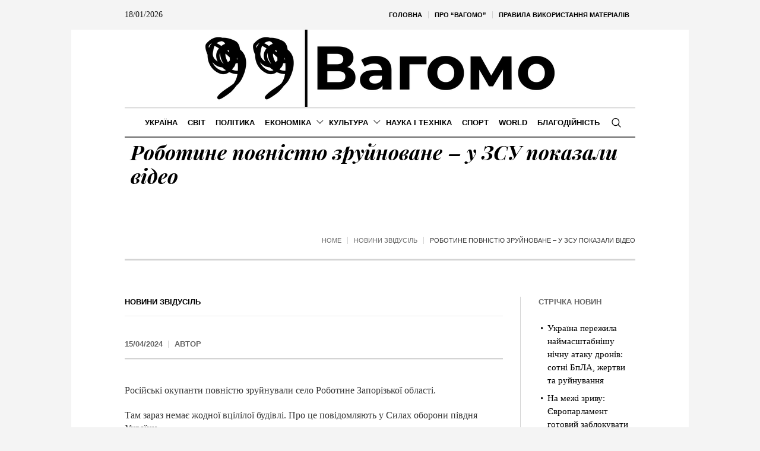

--- FILE ---
content_type: text/html; charset=UTF-8
request_url: https://vagomo.com/robotyne-povnistyu-zrujnovane-u-zsu-pokazaly-video.html
body_size: 28968
content:
<!DOCTYPE html>
<html lang="uk" prefix="og: https://ogp.me/ns#" class="cmsmasters_html">
<head>
<meta charset="UTF-8" />
<meta name="viewport" content="width=device-width, initial-scale=1, maximum-scale=1" />
<meta name="format-detection" content="telephone=no" />
<link rel="profile" href="//gmpg.org/xfn/11" />
<link rel="pingback" href="https://vagomo.com/xmlrpc.php" />
<style id="jetpack-boost-critical-css">@media screen{a,abbr,body,div,em,figure,form,h1,h2,h3,h5,html,li,p,span,ul{background:0 0;border:0;margin:0;padding:0;vertical-align:baseline;outline:0}html{height:100%;overflow-x:hidden;position:relative;-webkit-text-size-adjust:100%;-ms-text-size-adjust:100%}body{overflow-x:hidden;position:relative;text-rendering:optimizeLegibility;-webkit-font-smoothing:antialiased}*,:after,:before{-webkit-box-sizing:border-box;-moz-box-sizing:border-box;box-sizing:border-box}article,aside,figure,header,nav{display:block}abbr{display:inline-block;text-decoration:none}h1,h2,h3,h5{font-weight:400}#middle ul:after{content:".";display:block;clear:both;height:0;visibility:hidden;overflow:hidden}img{display:inline-block;color:transparent;height:auto;font-size:0;vertical-align:middle;max-width:100%;image-rendering:-moz-crisp-edges;image-rendering:-o-crisp-edges;image-rendering:-webkit-optimize-contrast;image-rendering:optimizeQuality;-ms-interpolation-mode:bicubic}a{background:0 0}img{border:0}figure{background-image:none!important}input{line-height:normal}button,input{color:inherit;font:inherit;margin:0}button{-webkit-appearance:button}input[type=search]{-webkit-appearance:textfield}input[type=search]::-webkit-search-cancel-button{-webkit-appearance:none}button{overflow:visible}button{text-transform:none}}@media screen{@media only screen and (min-width:1440px){#page.cmsmasters_boxed{width:1400px}#page.cmsmasters_boxed #header{width:1400px}.content_wrap,.header_bot_inner,.header_mid_inner,.header_top_inner,.headline_inner{width:1280px}}@media only screen and (max-width:1440px){.content_wrap.r_sidebar .content{padding-right:30px;padding-left:0}.content_wrap.r_sidebar .content:before,.content_wrap.r_sidebar .sidebar:before{top:60px}.sidebar{width:22.5%}.sidebar>aside.widget{padding-left:30px;padding-right:0}.bot_nav>li>a>.nav_item_wrap{padding:1px 8px}}@media only screen and (min-width:1025px){.fixed_header #header{position:fixed}.header_top .top_nav_wrap nav,.header_top_outer{display:block!important}.enable_header_centered #header .header_bot_inner_cont{display:-webkit-flex;display:-moz-flex;display:-ms-flex;display:flex;-webkit-flex-direction:row-reverse;-moz-flex-direction:row-reverse;-ms-flex-direction:row-reverse;flex-direction:row-reverse;-webkit-justify-content:center;-moz-justify-content:center;-ms-justify-content:center;justify-content:center;-webkit-align-items:center;-moz-align-items:center;-ms-align-items:center;align-items:center}}@media only screen and (max-width:1024px){.cmsmasters_header_search_form .cmsmasters_header_search_form_close{top:50px;left:auto;right:50px}.header_bot .header_bot_inner .header_bot_inner_cont{padding-top:8px;border-top-width:2px;border-top-style:solid;-webkit-box-shadow:none;box-shadow:none}.header_bot .resp_bot_nav_wrap+.bot_search_but_wrap{margin:0 9px 0 18px}.header_bot .resp_bot_nav_wrap+.bot_search_but_wrap:before{content:"";width:1px;height:18px;margin:auto!important;position:absolute;left:auto;right:-14px;top:0;bottom:0}.headline_outer{background-attachment:scroll}#page.cmsmasters_boxed{width:100%}#page.cmsmasters_boxed #header{width:100%}#page.fixed_header #header{position:relative}#page.fixed_header #middle,#page.fixed_header.enable_header_bottom #middle,#page.fixed_header.enable_header_top #middle,#page.fixed_header.enable_header_top.enable_header_bottom #middle{padding-top:0}#header{position:relative;overflow:hidden}#header nav{height:auto}#header nav a,#header nav div,#header nav li,#header nav span,#header nav ul{background-image:none!important;display:block;width:auto;height:auto;float:none;margin:0;padding:0;visibility:visible;position:relative;left:auto;right:auto;top:auto;bottom:auto;text-align:left;border-width:0;border-style:solid;clear:both;overflow:hidden;-webkit-border-radius:0;border-radius:0;opacity:1;-webkit-box-shadow:none;box-shadow:none}#header nav a:after,#header nav a:before,#header nav div:after,#header nav div:before,#header nav li:after,#header nav li:before,#header nav ul:after,#header nav ul:before{content:none}#header nav li{border-top-width:1px;border-top-style:solid}#header nav>div>ul>li:first-child{border-top-width:0;border-top-style:solid}.content_wrap,.header_bot_inner,.header_mid_inner,.header_top_inner,.headline_inner{width:100%}.header_top{overflow:hidden;clear:both}.header_top .header_top_but{display:block}.header_top .header_top_outer{height:auto;display:none;overflow:hidden}.header_top .header_top_inner{height:auto;padding:0;overflow:hidden}.header_top .header_top_inner>div{border-top-width:1px;border-top-style:solid}.header_top .header_top_inner>div:last-child{border-bottom-width:1px;border-bottom-style:solid}.header_top .top_nav_wrap{float:none}.header_top .top_nav_wrap nav{display:none}.header_top .responsive_top_nav{display:block}.header_top .header_top_date{padding:18px 0}.header_top .header_top_date:after{content:none}.header_top .date_wrap{display:block;text-align:center}#header .top_line_nav{padding:18px 0}#header .top_line_nav .nav_item_wrap{padding:2px 0;text-align:center}#header .top_line_nav li{border-width:0;border-style:solid}#header .header_mid{overflow:hidden;clear:both}#header .header_mid .header_mid_outer{overflow:hidden}#header .header_mid .header_mid_inner{padding:0 60px}#header .header_bot{overflow:hidden;clear:both}#header .header_bot .header_bot_outer{overflow:hidden}#header .header_bot .header_bot_inner_cont{text-align:center}#header .header_bot .resp_bot_nav_wrap{display:inline-block}#header .header_bot .resp_bot_nav_wrap .resp_bot_nav_outer{text-align:center}#header .header_bot .resp_bot_nav_wrap .resp_bot_nav{font-size:19px;line-height:20px;width:42px;height:42px}#header .header_bot .bot_nav_wrap{display:block;height:auto;float:none;margin:0;visibility:visible;overflow:hidden;clear:both;opacity:1}#header .header_bot .bot_nav_wrap nav{border-top-width:2px;border-top-style:solid;display:none}#header .header_bot .bot_search_but_wrap,#header .header_bot .resp_bot_nav_wrap{float:none;margin:0 0 8px;display:inline-block;vertical-align:middle}#header .header_bot .resp_bot_nav_wrap+.bot_search_but_wrap{margin:0 0 8px 18px}#header .header_bot .resp_bot_nav_wrap+.bot_search_but_wrap:before{left:-14px;right:auto}#header .navigation{padding:20px 0}#header .navigation a{padding:10px 0}#header .navigation li li>a{padding-left:22px;padding-right:0}#header .navigation .nav_item_wrap{display:inline-block;vertical-align:middle}#header .navigation .nav_title{display:inline-block;vertical-align:bottom}#header .navigation .nav_title:before{font-size:14px;margin:0 8px 0 0}.cmsmasters_open_post .cmsmasters_post_content_wrap .share_posts{width:100%;padding:20px 0;float:none;border-width:0;border-style:solid;text-align:left}.cmsmasters_open_post .cmsmasters_post_content_wrap .share_posts+.cmsmasters_post_content_inner{padding:20px 0;border-width:0;border-style:solid}}@media only screen and (max-width:950px){.content_wrap.r_sidebar .content,.content_wrap.r_sidebar .sidebar{width:100%;padding-left:0;padding-right:0}.content_wrap.r_sidebar .content:before,.content_wrap.r_sidebar .sidebar:before{content:none}.content_wrap.r_sidebar .sidebar>aside.widget{padding-left:0;padding-right:0}.content,.sidebar{width:100%;padding-left:0;padding-right:0}}@media only screen and (max-width:768px){.header_mid .header_mid_inner .header_mid_inner_cont{padding:20px 0}.header_mid .header_mid_inner .header_mid_inner_cont .logo_wrap{width:100%;max-width:100%;text-align:center}.header_mid .header_mid_inner .header_mid_inner_cont .logo_wrap img{position:relative;width:100%}#page .cmsmasters_open_post .cmsmasters_post_cont_info,#page .headline_inner_cont{border-top-width:1px;border-top-style:solid;border-bottom-width:1px;border-bottom-style:solid;-webkit-box-shadow:none;box-shadow:none}#page .headline_outer .headline_inner .headline_inner_cont{padding:20px 0}#page .headline_outer .headline_inner .headline_aligner{display:none}#page .headline_outer .headline_inner .headline_text{display:block;text-align:center}#page .headline_outer .headline_inner.align_left .headline_text{text-align:left}#page .cmsmasters_breadcrumbs{float:none;text-align:center}#page .cmsmasters_breadcrumbs .cmsmasters_breadcrumbs_aligner{display:none}#page .cmsmasters_breadcrumbs .cmsmasters_breadcrumbs_inner{padding-bottom:0}#page .headline_inner.align_left .cmsmasters_breadcrumbs{text-align:left}#header .header_mid .header_mid_inner{padding-top:35px}#header .header_mid .header_mid_inner_cont{text-align:center}#header .header_mid .logo_wrap{width:auto;float:none;padding:0 0 35px;margin:0 auto 8px;text-align:center;border-bottom-width:2px;border-bottom-style:solid}.enable_header_bottom #header .header_mid .logo_wrap{margin-bottom:0;border-bottom-width:0;border-bottom-style:solid}#header .header_mid .logo_wrap:after{content:none}#header .header_mid .logo_wrap .logo img{position:static;width:300px;max-width:100%}.cmsmasters_header_search_form .cmsmasters_header_search_form_field{height:70px}.cmsmasters_header_search_form .cmsmasters_header_search_form_field button{font-size:26px;line-height:26px;width:85px}.cmsmasters_header_search_form .cmsmasters_header_search_form_field input:not([type=button]):not([type=checkbox]):not([type=file]):not([type=hidden]):not([type=image]):not([type=radio]):not([type=reset]):not([type=submit]):not([type=color]):not([type=range]){padding-right:80px;font-size:30px;line-height:40px}}@media only screen and (max-width:600px){html.cmsmasters_html{margin-top:0!important}html.cmsmasters_html .cmsmasters_header_search_form{top:0;bottom:0}}@media only screen and (max-width:540px){.cmsmasters_header_search_form .cmsmasters_header_search_form_field{height:50px}.cmsmasters_header_search_form .cmsmasters_header_search_form_field button{font-size:22px;line-height:22px;width:80px}.cmsmasters_header_search_form .cmsmasters_header_search_form_field input:not([type=button]):not([type=checkbox]):not([type=file]):not([type=hidden]):not([type=image]):not([type=radio]):not([type=reset]):not([type=submit]):not([type=color]):not([type=range]){padding-right:75px;font-size:20px;line-height:30px}#header .header_mid .header_mid_inner{padding:40px 20px 0}.content_wrap,.header_bot_inner,.header_mid_inner,.header_top_inner,.headline_outer .headline_inner{padding:0 20px}.cmsmasters_open_post .cmsmasters_post_cont_info{padding:10px 0;text-align:center}.cmsmasters_open_post .cmsmasters_post_cont_info>span{display:inline-block;float:none;padding:0}.cmsmasters_open_post .cmsmasters_post_cont_info>span:before{content:none}.cmsmasters_open_post .cmsmasters_post_cont_info .cmsmasters_post_cont_info_meta{float:none;width:100%;margin:10px 0 0;text-align:center}.cmsmasters_open_post .cmsmasters_post_cont_info .cmsmasters_post_cont_info_meta>span{display:inline-block;float:none}.content,.sidebar{padding-top:30px;padding-bottom:30px}}@media only screen and (max-width:320px){.content_wrap,.header_bot_inner,.header_mid_inner,.header_top_inner,.headline_inner{width:320px}}}@media screen{@media only screen and (-Webkit-min-device-pixel-ratio:1.5),only screen and (-moz-min-device-pixel-ratio:1.5),only screen and (-o-min-device-pixel-ratio:3/2),only screen and (min-device-pixel-ratio:1.5),only screen and (min--moz-device-pixel-ratio:1.5),only screen and (-webkit-min-device-pixel-ratio:1.5),only screen and (min-resolution:144dpi){.header_mid .logo_wrap .logo img{display:none}.header_mid .logo_wrap .logo .logo_retina{display:inline-block}}}@media screen{@font-face{font-family:fontello;font-weight:400;font-style:normal}[class*=" cmsmasters_theme_icon_"]:before,[class^=cmsmasters_theme_icon_]:before{font-family:fontello;font-style:normal;font-weight:400;speak:none;display:inline-block;text-decoration:inherit;width:1em;margin-right:.2em;text-align:center;vertical-align:baseline;font-variant:normal;text-transform:none;line-height:1em;margin-left:.2em;-webkit-font-smoothing:antialiased;-moz-osx-font-smoothing:grayscale}[class*=" cmsmasters_theme_icon_"]:before,[class^=cmsmasters_theme_icon_]:before{margin-left:0;margin-right:0}}@media screen{body{text-align:left}div{text-align:left}p{padding:0 0 20px;margin:0}h1,h2,h3,h5{padding:0;margin:0 0 20px}h5 a{font-family:inherit;font-size:inherit;font-weight:inherit;font-style:inherit;line-height:inherit}ul{list-style-position:inside;margin-bottom:20px}ul{list-style-type:none}ul>li{display:block;position:relative}ul>li:before{content:"";font-family:fontello;font-style:normal;font-weight:400;speak:none;line-height:1em;display:inline-block;text-decoration:inherit;text-align:center;font-variant:normal;text-transform:none;width:1em;height:1em;margin:0 5px 0 0;vertical-align:middle;position:relative;-webkit-border-radius:0;border-radius:0}ul li{padding:10px 0 0}ul li:first-child{padding-top:0}ul ul{margin:0 0 0 20px;padding:10px 0 0}input:not([type=button]):not([type=checkbox]):not([type=file]):not([type=hidden]):not([type=image]):not([type=radio]):not([type=reset]):not([type=submit]):not([type=color]):not([type=range]){padding:8px 15px;max-width:100%;border-width:1px;border-style:solid;-webkit-border-radius:0;border-radius:0}input[type=search]{-webkit-appearance:none;-moz-appearance:none;appearance:none}input:not([type=button]):not([type=checkbox]):not([type=file]):not([type=hidden]):not([type=image]):not([type=radio]):not([type=reset]):not([type=submit]):not([type=color]):not([type=range]){height:42px}button{max-width:100%}nav{display:block;height:100%;position:relative}nav ul{margin:0;padding:0}nav ul:after{content:".";display:block;clear:both;height:0;visibility:hidden;overflow:hidden}nav ul li{margin:0;padding:0}nav ul li:before{display:none}nav>div{height:100%}nav>div:after{content:"";display:inline-block;vertical-align:middle;height:100%}nav>div>ul{list-style:none;display:inline-block;width:100%;height:100%;vertical-align:middle;position:relative;z-index:202;zoom:1}nav>div>ul ul{list-style:none;width:206px;margin:20px 0 0;padding:12px 20px 12px;visibility:hidden;position:absolute;left:0;top:100%;z-index:203;opacity:0;border-width:1px;border-style:solid}.header_bot nav>div>ul ul{width:206px;margin:20px 0 0;padding:12px 20px 12px}nav>div>ul li{display:block;margin:0;padding:0;position:relative;z-index:203}nav>div>ul a{display:block;position:relative;z-index:204}nav>div>ul>li{float:left;border-right-width:1px;border-right-style:solid}nav>div>ul>li:last-child{border-right-width:0;border-right-style:solid}nav>div>ul>li li{border-bottom-width:1px;border-bottom-style:solid}nav>div>ul>li li:last-child{border-bottom-width:0;border-bottom-style:solid}.full-width{min-width:100%}.dn{display:none}#page.cmsmasters_boxed{width:1040px;margin:0 auto}#page.cmsmasters_boxed #header{width:1040px}#main,#middle,#page,.headline,.headline_outer,.middle_inner{width:100%;position:relative}.content_wrap,.header_bot_inner,.header_mid_inner,.header_top_inner,.headline_inner{position:relative;width:980px;padding:0 60px;margin:0 auto}#middle:after,#page:after,.content_wrap:after,.middle_inner:after{content:".";display:block;clear:both;height:0;visibility:hidden;overflow:hidden}#middle{z-index:1}.content{width:77.5%;padding:60px 0;position:relative;float:left}.content_wrap.r_sidebar .content{padding-right:70px;padding-left:0}.content_wrap.r_sidebar .content:before,.content_wrap.r_sidebar .sidebar:before{content:"";display:block;width:1px;height:auto;margin:auto!important;position:absolute;left:auto;right:0;top:0;bottom:0}.content_wrap.r_sidebar .sidebar:before{right:auto;left:-1px}.sidebar{width:22.5%;padding:60px 0 60px 0;position:relative;float:right}.sidebar>aside.widget{padding-left:40px;padding-right:0}.cmsmasters_theme_icon_like:before{content:""}body .cmsmasters_theme_icon_search:before{content:"";font-family:fontello-custom}body .cmsmasters_theme_icon_cancel:before{content:"";font-family:fontello-custom}body .cmsmasters_theme_icon_resp_nav:before{content:"";font-family:fontello-custom}.cmsmasters_theme_icon_slide_top:before{content:""}.cmsmasters_theme_icon_slide_bottom:before{content:""}.preloader{display:block;width:100%;height:0;padding-bottom:78.9%;position:relative;text-align:center}.preloader .full-width{width:100%;height:100%;position:absolute;top:0;left:0}.cmsmasters_img_wrap{display:block;position:relative;text-align:center;overflow:hidden}.cmsmasters_img_rollover_wrap{display:block;position:relative;overflow:hidden}.owl-carousel{width:100%;position:relative;-ms-touch-action:pan-y;display:none}#slide_top{text-align:center;width:50px;height:50px;position:fixed;bottom:50px;right:20px;z-index:99999;border-width:1px;border-style:solid;display:none}#slide_top:before{font-size:14px;line-height:48px}#slide_top>span{display:inline-block;text-indent:-9999px}.cmsmasters_likes a{font-size:12px;line-height:16px;padding:0 0 0 1px}.cmsmasters_likes a span,.cmsmasters_likes a:before{display:inline-block;vertical-align:middle;margin-bottom:2px}.cmsmasters_likes a span{margin:0 0 0 5px}button{display:inline-block;padding:0 18px;position:relative;white-space:nowrap;text-align:center;border-width:1px;border-style:solid;-webkit-border-radius:0px;border-radius:0}.share_posts{padding:50px 0 0;position:relative;overflow:hidden}.share_posts .share_posts_title{position:relative;margin-bottom:15px}#header{width:100%;position:absolute;z-index:9999}.header_top{outline:0}.header_top .header_top_but{width:100%;height:48px;position:relative;display:none}.header_top .header_top_but.closed{border-color:transparent}.header_top .header_top_but>span{font-size:14px;line-height:14px;width:1em;height:1em;margin:auto!important;position:absolute;left:0;right:0;top:0;bottom:0}.header_top .header_top_outer{height:100%;position:relative}.header_top .header_top_inner{height:100%}.header_top .header_top_inner:after{content:".";display:block;clear:both;height:0;visibility:hidden;overflow:hidden}.header_top .top_nav_wrap{display:block;height:100%;float:right}.header_top .responsive_top_nav{font-size:12px;width:30px;height:30px;position:relative;display:none;margin:10px auto}.header_top .responsive_top_nav:before{width:1em;height:1em;margin:auto!important;position:absolute;left:0;right:0;top:0;bottom:0}.header_top .header_top_date{height:100%;padding:0 20px 0 0;overflow:hidden}.header_top .header_top_date:after{content:"";display:inline-block;vertical-align:middle;height:100%}.header_top .date_wrap{display:inline-block;vertical-align:middle;position:relative}.top_line_nav{z-index:205}.top_line_nav:after{content:"";display:inline-block;vertical-align:middle;height:100%}.top_line_nav>li{height:100%;padding:0 1px 0 0;border-width:0;border-style:solid}.top_line_nav>li:before{content:"";display:block;width:1px;height:12px;margin:auto!important;position:absolute;left:auto;right:0;top:0;bottom:0}.top_line_nav>li>a{height:100%;padding:0}.top_line_nav>li>a .nav_item_wrap{padding:0 10px;display:inline-block;vertical-align:middle}.top_line_nav>li>a:after{content:"";display:inline-block;vertical-align:middle;height:100%}.top_line_nav>li:last-child{padding:0}.top_line_nav>li:last-child:before{content:none}.header_mid{display:block;clear:both}.header_mid .header_mid_outer{height:100%;position:relative}.header_mid .header_mid_inner{height:100%;position:relative}.header_mid .header_mid_inner .header_mid_inner_cont{height:100%;position:relative}.header_mid .header_mid_inner .header_mid_inner_cont:after{content:".";display:block;clear:both;height:0;visibility:hidden;overflow:hidden}.header_mid .logo_wrap{height:100%;position:relative;float:left}.enable_header_centered .header_mid .logo_wrap{float:none;margin:0 auto;text-align:center}.header_mid .logo_wrap:after{content:"";display:inline-block;vertical-align:middle;height:100%}.header_mid .logo_wrap .logo{display:inline-block;width:auto;vertical-align:middle}.header_mid .logo_wrap .logo img{max-height:100%;width:auto;height:auto;margin:auto!important;position:absolute;left:0;right:auto;top:0;bottom:0}.enable_header_centered .header_mid .logo_wrap .logo img{left:0;right:0}.header_mid .logo_wrap .logo .logo_retina{display:none}.header_bot{display:block;clear:both}.header_bot .header_bot_outer{height:100%;position:relative}.header_bot .header_bot_inner{height:100%;position:relative}.header_bot .header_bot_inner .header_bot_inner_cont{height:100%;position:relative;padding-top:4px;border-bottom-width:2px;border-bottom-style:solid}.header_bot .header_bot_inner .header_bot_inner_cont:after{content:".";display:block;clear:both;height:0;visibility:hidden;overflow:hidden}.enable_header_centered .header_bot .header_bot_inner .header_bot_inner_cont{text-align:center}.header_bot .resp_bot_nav_wrap{height:100%;position:relative;display:none;overflow:hidden}.header_bot .resp_bot_nav_wrap .resp_bot_nav_outer{height:100%}.header_bot .resp_bot_nav_wrap .resp_bot_nav_outer:after{content:"";display:inline-block;vertical-align:middle;height:100%}.header_bot .resp_bot_nav_wrap .resp_bot_nav{font-size:14px;line-height:14px;display:inline-block;vertical-align:middle;width:28px;height:28px;position:relative}.header_bot .resp_bot_nav_wrap .resp_bot_nav:before{width:1em;height:1em;margin:auto!important;position:absolute;left:0;right:0;top:0;bottom:0}.header_bot .bot_search_but_wrap{height:100%;margin:0 0 0 10px;position:relative;display:none}.enable_header_centered .header_bot .bot_search_but_wrap{display:inline-block}.header_bot .bot_search_but_wrap:after{content:"";display:inline-block;vertical-align:middle;height:100%}.header_bot .bot_search_but_wrap .bot_search_but{font-size:16px;line-height:16px;width:20px;height:20px;margin:0;display:inline-block;position:relative;vertical-align:middle}.header_bot .bot_search_but_wrap .bot_search_but:before{width:1em;height:1em;margin:auto!important;position:absolute;left:0;right:0;top:0;bottom:0}.header_bot .bot_nav_wrap{height:100%;position:relative;float:left}.enable_header_centered .header_bot .bot_nav_wrap{display:inline-block;float:none}.bot_nav{position:relative}.bot_nav>li{height:100%;padding:0 1px 0 0;border-width:0;border-style:solid}.bot_nav>li:after{content:"";width:1px;height:18px;margin:auto!important;position:absolute;left:auto;right:0;top:0;bottom:0}.bot_nav>li>a{height:100%;padding:0;position:relative}.bot_nav>li>a>.nav_item_wrap{padding:1px 15px;display:inline-block;vertical-align:middle;position:relative}.bot_nav>li>a>.nav_item_wrap .nav_title:before{font-size:16px;margin:0 8px 0 0}.bot_nav>li>a:after{content:"";display:inline-block;vertical-align:middle;height:100%}.bot_nav>li:last-child{padding:0}.bot_nav>li:last-child:after{content:none}.bot_nav>li li>a{padding:9px 0;margin:0}.bot_nav>li li>a .nav_title:before{font-size:15px}.cmsmasters_header_search_form{width:100%;height:100%;visibility:hidden;position:fixed;z-index:99999;opacity:0}.cmsmasters_header_search_form .cmsmasters_header_search_form_close{font-size:22px;line-height:22px;display:block;width:22px;height:22px;margin:auto!important;position:absolute;left:auto;right:150px;top:150px;bottom:auto;opacity:1}.cmsmasters_header_search_form .cmsmasters_header_search_form_close:before{width:1em;height:1em;margin:auto!important;position:absolute;left:0;right:0;top:0;bottom:0}.cmsmasters_header_search_form .cmsmasters_header_search_form_field{max-width:90%;width:800px;height:100px;margin:auto!important;position:absolute;left:0;right:0;top:0;bottom:0}.cmsmasters_header_search_form input:not([type=button]):not([type=checkbox]):not([type=file]):not([type=hidden]):not([type=image]):not([type=radio]):not([type=reset]):not([type=submit]):not([type=color]):not([type=range]){background-color:transparent;padding:0 10px;width:100%;height:100%;font-size:46px;line-height:56px;border-width:0;border-style:solid;text-align:center}.cmsmasters_header_search_form button{background-color:transparent;font-size:32px;line-height:32px;padding:0;border-width:0;border-style:solid;width:80px;height:100%;margin:auto!important;position:absolute;left:auto;right:0;top:0;bottom:0;display:none}.cmsmasters_header_search_form button:before{width:1em;height:1em;margin:auto!important;position:absolute;left:0;right:0;top:0;bottom:0}body .headline{background-color:transparent}.cmsmasters_breadcrumbs{position:relative;overflow:hidden}.cmsmasters_breadcrumbs .cmsmasters_breadcrumbs_aligner{display:inline-block;vertical-align:bottom}.cmsmasters_breadcrumbs .cmsmasters_breadcrumbs_inner{display:inline-block;padding-top:10px;padding-bottom:22px;vertical-align:bottom;overflow:hidden}.cmsmasters_breadcrumbs .cmsmasters_breadcrumbs_inner>*{position:relative;display:inline-block;vertical-align:middle}.headline_outer{background-position:top center;position:relative;z-index:1}.headline_outer.cmsmasters_headline_disabled{outline:0}.headline_outer .headline_color{width:100%;height:100%;position:absolute;left:0;top:0}.headline_outer .headline_inner{padding:0 60px;position:relative;z-index:1;overflow:hidden}.headline_outer .headline_inner .headline_inner_cont{position:relative;padding-bottom:4px;overflow:hidden}.headline_outer .headline_inner .headline_aligner{display:inline-block;vertical-align:bottom}.headline_outer .headline_inner .headline_text{display:inline-block;vertical-align:bottom;position:relative;padding:0 5px 18px}.headline_outer .headline_inner .headline_text:before{line-height:1em;width:1em;height:1em;margin:auto!important;position:absolute;left:0;right:0;top:0;bottom:18px}.headline_outer .headline_inner .headline_text .entry-title{word-wrap:break-word;margin:0;padding:0 5px}.headline_outer .headline_inner.align_left{text-align:left}.headline_outer .headline_inner.align_left .headline_inner_cont{text-align:left}.headline_outer .headline_inner.align_left .headline_text{padding-right:20px;padding-left:5px;text-align:left}.headline_outer .headline_inner.align_left .headline_text:before{right:auto}.headline_outer .headline_inner.align_left .cmsmasters_breadcrumbs{float:right}.content_wrap{display:block;min-width:inherit}.blog{position:relative}.blog:after{content:".";display:block;clear:both;height:0;visibility:hidden;overflow:hidden}.blog .post{width:100%;max-width:100%}.cmsmasters_open_post{overflow:hidden}.cmsmasters_open_post>div:first-child{margin-top:0}.cmsmasters_open_post .cmsmasters_post_cont_info_top{padding:0 0 14px;margin:0 0 20px;border-bottom-width:1px;border-bottom-style:solid}.cmsmasters_open_post .cmsmasters_img_wrap{overflow:hidden}.cmsmasters_open_post .cmsmasters_post_header{padding:0;margin:0 0 30px}.cmsmasters_open_post .cmsmasters_post_header .cmsmasters_post_title{word-break:break-word;margin:0}.cmsmasters_open_post .cmsmasters_post_cont_info{margin:0 0 40px;padding:18px 0;border-top-width:1px;border-top-style:solid;overflow:hidden;display:block;clear:both}.cmsmasters_open_post .cmsmasters_post_cont_info .cmsmasters_post_cont_info_meta>span,.cmsmasters_open_post .cmsmasters_post_cont_info>span{position:relative;padding:0 20px 0 0;float:left}.cmsmasters_open_post .cmsmasters_post_cont_info .cmsmasters_post_cont_info_meta>span:before,.cmsmasters_open_post .cmsmasters_post_cont_info>span:before{content:"";width:1px;height:12px;margin:auto!important;position:absolute;left:auto;right:10px;top:0;bottom:0}.cmsmasters_open_post .cmsmasters_post_cont_info .cmsmasters_post_cont_info_meta>span:last-of-type,.cmsmasters_open_post .cmsmasters_post_cont_info>span:last-of-type{padding:0}.cmsmasters_open_post .cmsmasters_post_cont_info .cmsmasters_post_cont_info_meta>span:last-of-type:before,.cmsmasters_open_post .cmsmasters_post_cont_info>span:last-of-type:before{content:none}.cmsmasters_open_post .cmsmasters_post_cont_info .cmsmasters_post_cont_info_meta{float:right}.cmsmasters_open_post .cmsmasters_post_cont_info_top+.cmsmasters_post_cont_info{border-top-width:0;border-top-style:solid}.cmsmasters_open_post .cmsmasters_post_date{display:inline-block}.cmsmasters_open_post .cmsmasters_post_content_wrap{position:relative;margin:26px 0 0;overflow:hidden;display:block;clear:both}.cmsmasters_open_post .cmsmasters_post_content_inner{position:relative;overflow:hidden}.cmsmasters_open_post .share_posts{width:200px;max-width:100%;height:100%;padding:30px 20px 30px 0;margin:0-1px 0 0;float:left;border-left-width:0;border-left-style:solid;border-right-width:1px;border-right-style:solid}.cmsmasters_open_post .share_posts+.cmsmasters_post_content_inner{padding:30px 0 30px 40px;border-left-width:1px;border-left-style:solid;border-right-width:0;border-right-style:solid}.cmsmasters_open_post .cmsmasters_post_content{overflow:hidden}.cmsmasters_open_post .cmsmasters_post_content>:last-child{margin-bottom:0;padding-bottom:0}.cmsmasters_slider_project{position:relative}.cmsmasters_slider_project .cmsmasters_slider_project_outer{position:relative;overflow:hidden}.cmsmasters_slider_project .cmsmasters_slider_project_inner{position:relative;overflow:hidden}.cmsmasters_slider_project .cmsmasters_slider_project_header{padding:0;margin:15px 0 0}.cmsmasters_slider_project .cmsmasters_slider_project_header .cmsmasters_slider_project_title{margin:0}.cmsmasters_slider_project .cmsmasters_slider_project_header .cmsmasters_slider_project_title>a{border-bottom-width:1px;border-bottom-style:solid}.widget{position:relative;padding:0 0 40px}.widget .widgettitle{margin-bottom:20px}.widget_recent_entries ul{margin:0;padding:0}.widget_recent_entries ul li{margin:0;padding:4px 0 4px 15px}.widget_recent_entries ul li:before{content:none}.widget_recent_entries ul li a:before{content:"";font-family:fontello;font-style:normal;font-weight:400;speak:none;display:inline-block;text-decoration:inherit;width:1em;padding:0;margin:0 5px 0 0;text-align:center;font-variant:normal;text-transform:none;line-height:1em;position:absolute;left:0;right:auto;top:7px;bottom:0;width:12px;height:12px}.widget_custom_latest_projects_entries .widget_custom_projects_entries_slides{padding:40px 0 0}.widget_custom_latest_projects_entries .widgettitle+.widget_custom_projects_entries_slides{padding:0}.widget_custom_latest_projects_entries .cmsmasters_slider_project{padding:0 1px 2px}.widget_custom_latest_projects_entries .cmsmasters_slider_project .cmsmasters_slider_project_title>a{border-bottom-width:0;border-bottom-style:solid}.widget_custom_latest_projects_entries .cmsmasters_slider_project_outer img{image-rendering:inherit}}@media screen{.header_top_date,.widget_custom_latest_projects_entries .cmsmasters_slider_project_title>a,.widget_recent_entries ul li,.widget_recent_entries ul li a,body{font-family:Georgia,Times,"Century Schoolbook L",serif;font-size:16px;line-height:22px;font-weight:400;font-style:normal}.cmsmasters_open_post .cmsmasters_post_content{font-size:16px;line-height:22px}.widget_custom_latest_projects_entries .cmsmasters_slider_project_title>a{font-size:15px}.widget_recent_entries ul li,.widget_recent_entries ul li a{font-size:15px;line-height:22px}.header_top_date{font-size:14px}.widget_custom_latest_projects_entries .cmsmasters_slider_project_title>a{text-transform:none}a{font-family:"Playfair Display",Georgia,Times,"Century Schoolbook L",serif;font-size:16px;line-height:22px;font-weight:400;font-style:italic;text-transform:none;text-decoration:none}.navigation>li>a,.top_line_nav>li>a{font-family:Arial,Helvetica,"Nimbus Sans L",sans-serif;font-size:13px;line-height:28px;font-weight:700;font-style:normal;text-transform:uppercase}.top_line_nav>li>a{font-size:11px;line-height:26px}.navigation ul li a{font-family:Arial,Helvetica,"Nimbus Sans L",sans-serif;font-size:13px;line-height:20px;font-weight:400;font-style:normal;text-transform:none}@media only screen and (max-width:1024px){.navigation>li>a{font-family:Arial,Helvetica,"Nimbus Sans L",sans-serif;font-size:13px;line-height:20px;font-weight:400;font-style:normal;text-transform:none}}.cmsmasters_open_post .cmsmasters_post_header .cmsmasters_post_title,h1{font-family:"Playfair Display",Arial,Helvetica,"Nimbus Sans L",sans-serif;font-size:34px;line-height:40px;font-weight:700;font-style:italic;text-transform:none;text-decoration:none}.cmsmasters_header_search_form input:not([type=button]):not([type=checkbox]):not([type=file]):not([type=hidden]):not([type=image]):not([type=radio]):not([type=reset]):not([type=submit]):not([type=color]):not([type=range]){font-family:"Playfair Display",Arial,Helvetica,"Nimbus Sans L",sans-serif;font-weight:700;font-style:italic;text-transform:none;text-decoration:none}h2{font-family:"Playfair Display",Arial,Helvetica,"Nimbus Sans L",sans-serif;font-size:26px;line-height:30px;font-weight:700;font-style:normal;text-transform:none;text-decoration:none}h3{font-family:Oswald,Arial,Helvetica,"Nimbus Sans L",sans-serif;font-size:21px;line-height:26px;font-weight:500;font-style:normal;text-transform:none;text-decoration:none}.cmsmasters_open_post .cmsmasters_post_cont_info,.cmsmasters_open_post .cmsmasters_post_cont_info a,.cmsmasters_open_post .cmsmasters_post_cont_info_top,.cmsmasters_open_post .cmsmasters_post_cont_info_top a,.widget .widgettitle,h5,h5 a{font-family:Arial,Helvetica,"Nimbus Sans L",sans-serif;font-size:13px;line-height:18px;font-weight:700;font-style:normal;text-transform:uppercase;text-decoration:none}.cmsmasters_breadcrumbs,.cmsmasters_breadcrumbs a{font-family:Arial,Helvetica,"Nimbus Sans L",sans-serif;font-size:11px;line-height:18px;font-weight:400;font-style:normal;text-transform:uppercase;text-decoration:none}button{font-family:Arial,Helvetica,"Nimbus Sans L",sans-serif;font-size:11px;line-height:40px;font-weight:700;font-style:normal;text-transform:uppercase}input:not([type=button]):not([type=checkbox]):not([type=file]):not([type=hidden]):not([type=image]):not([type=radio]):not([type=reset]):not([type=submit]):not([type=color]):not([type=range]){font-family:"Playfair Display",Arial,Helvetica,"Nimbus Sans L",sans-serif;font-size:14px;line-height:24px;font-weight:400;font-style:italic}.cmsmasters_breadcrumbs .cmsmasters_breadcrumbs_inner,.share_posts .share_posts_title,body,input:not([type=button]):not([type=checkbox]):not([type=file]):not([type=hidden]):not([type=image]):not([type=radio]):not([type=reset]):not([type=submit]):not([type=color]):not([type=range]){color:rgba(0,0,0,.8)}input::-webkit-input-placeholder{color:rgba(0,0,0,.8)}input:-moz-placeholder{color:rgba(0,0,0,.8)}a{color:#000}button{background-color:#000}.cmsmasters_header_search_form{background-color:rgba(0,0,0,.9)}button{border-color:#000}#page .cmsmasters_likes a,.cmsmasters_breadcrumbs,.cmsmasters_breadcrumbs a,.cmsmasters_header_search_form button,.cmsmasters_open_post .cmsmasters_post_cont_info,.cmsmasters_open_post .cmsmasters_post_cont_info a,.widget .widgettitle{color:rgba(0,0,0,.6)}#slide_top,.headline_outer,.widget_custom_latest_projects_entries .cmsmasters_slider_project_title>a,.widget_recent_entries ul li a,h1,h2,h3,h5,h5 a{color:#000}.cmsmasters_slider_project .cmsmasters_slider_project_title a{border-color:transparent}.cmsmasters_header_search_form .cmsmasters_header_search_form_close,.cmsmasters_header_search_form input:not([type=button]):not([type=checkbox]):not([type=file]):not([type=hidden]):not([type=image]):not([type=radio]):not([type=reset]):not([type=submit]):not([type=color]):not([type=range]),button{color:#fff}#middle,#slide_top,.headline_outer,.middle_inner,body,input:not([type=button]):not([type=checkbox]):not([type=file]):not([type=hidden]):not([type=image]):not([type=radio]):not([type=reset]):not([type=submit]):not([type=color]):not([type=range]){background-color:#fff}.cmsmasters_header_search_form input:not([type=button]):not([type=checkbox]):not([type=file]):not([type=hidden]):not([type=image]):not([type=radio]):not([type=reset]):not([type=submit]):not([type=color]):not([type=range])::-webkit-input-placeholder{color:#fff}.cmsmasters_header_search_form input:not([type=button]):not([type=checkbox]):not([type=file]):not([type=hidden]):not([type=image]):not([type=radio]):not([type=reset]):not([type=submit]):not([type=color]):not([type=range]):-moz-placeholder{color:#fff}#page .cmsmasters_likes a:before{color:#d4d4d4}.cmsmasters_open_post .cmsmasters_post_cont_info span:before,.cmsmasters_post_cont_info>:before,.content_wrap .content:before,.content_wrap .sidebar:before{background-color:#d4d4d4}#slide_top,.cmsmasters_open_post .cmsmasters_post_cont_info,.headline_inner_cont,.headline_outer,input:not([type=button]):not([type=checkbox]):not([type=file]):not([type=hidden]):not([type=image]):not([type=radio]):not([type=reset]):not([type=submit]):not([type=color]):not([type=range]){border-color:#d4d4d4}.cmsmasters_open_post .cmsmasters_post_cont_info,.cmsmasters_open_post .cmsmasters_post_cont_info_top,.cmsmasters_open_post .cmsmasters_post_content_inner,.cmsmasters_open_post .share_posts{border-color:rgba(212,212,212,.5)}.cmsmasters_open_post .cmsmasters_post_cont_info,.headline_inner_cont{-webkit-box-shadow:inset 0 -1px 0 0 #d4d4d4,inset 0 -2px 0 0 #fff,inset 0 -4px 0 0 #d4d4d4;box-shadow:inset 0 -1px 0 0 #d4d4d4,inset 0 -2px 0 0 #fff,inset 0 -4px 0 0 #d4d4d4}.header_mid{color:rgba(0,0,0,.9)}.header_mid a{color:#000}@media only screen and (max-width:768px){#header .header_mid .logo_wrap{border-color:#000}}.header_mid{background-color:#fff}@media only screen and (max-width:1024px){.header_mid{background-color:#fff}}.header_bot{color:rgba(0,0,0,.9)}.header_bot .resp_bot_nav_wrap .resp_bot_nav,.header_bot a{color:#000}.header_bot .bot_nav_wrap nav,.header_bot .header_bot_inner .header_bot_inner_cont{border-color:rgba(0,0,0,.6)}.header_bot{background-color:#fff}@media only screen and (max-width:1024px){.header_bot{background-color:#fff}}.resp_bot_nav_wrap+.bot_search_but_wrap:before{background-color:#dfdfdf}.header_bot_inner_cont{box-shadow:inset 0 2px 0 0 #dfdfdf,inset 0 3px 0 0 #fff,inset 0 4px 0 0 #dfdfdf}@media only screen and (min-width:1025px){ul.navigation>li>a{color:#000}}@media only screen and (min-width:1025px){ul.navigation>li>a>.nav_item_wrap{background-color:rgba(255,255,255,0)}}@media only screen and (min-width:1025px){.bot_nav>li:after{background-color:rgba(255,255,255,0)}ul.navigation>li{border-color:rgba(255,255,255,0)}}@media only screen and (max-width:1024px){ul.navigation{background-color:#fff}}@media only screen and (min-width:1025px){ul.navigation ul{background-color:#fff}}@media only screen and (min-width:1025px){ul.navigation ul{border-color:#dfdfdf}}.navigation li a{color:rgba(0,0,0,.6)}.navigation li{border-color:#e9e9e9}.header_top{color:rgba(0,0,0,.9)}.header_top .responsive_top_nav,.header_top a{color:#000}.header_top .header_top_but{color:rgba(0,0,0,.6)}.header_top{background-color:#f4f4f4}.header_top .header_top_but{border-color:rgba(255,255,255,0)}@media only screen and (min-width:1025px){ul.top_line_nav>li>a{color:#000}}@media only screen and (min-width:1025px){ul.top_line_nav>li>a>.nav_item_wrap{background-color:rgba(255,255,255,0)}}@media only screen and (min-width:1025px){ul.top_line_nav>li:before{background-color:#d1d1d1}}@media only screen and (max-width:1024px){ul.top_line_nav{background-color:#fff}}@media only screen and (max-width:1024px){.header_top .header_top_date{background-color:#fff}}.top_line_nav li a{color:rgba(0,0,0,.7)}@media only screen and (max-width:1024px){#header .top_line_nav li a{color:#000}}.top_line_nav li{border-color:#e9e9e9}@media only screen and (max-width:1024px){.header_top .header_top_inner>div{border-color:#e9e9e9}}}@media screen{a{outline:0;text-decoration:none}}@media all{ul{box-sizing:border-box}.entry-content{counter-reset:footnotes}:where(figure){margin:0 0 1em}}@media all{#jp-relatedposts{clear:both;display:none;margin:1em 0;padding-top:1em;position:relative}.jp-relatedposts:after{clear:both;content:"";display:block}#jp-relatedposts h3.jp-relatedposts-headline{display:inline-block;float:left;font-family:inherit;font-size:9pt;font-weight:700;margin:0 0 1em}#jp-relatedposts h3.jp-relatedposts-headline em:before{border-top:1px solid #0003;content:"";display:block;margin-bottom:1em;min-width:30px;width:100%}#jp-relatedposts h3.jp-relatedposts-headline em{font-style:normal;font-weight:700}}</style>
<!-- Оптимізація пошукових систем (SEO) з Rank Math - https://rankmath.com/ -->
<title>Роботине повністю зруйноване - у ЗСУ показали відео - Вагомо</title>
<meta name="description" content="Роботине повністю зруйноване - у ЗСУ показали відео - Російські окупанти повністю зруйнували село Роботине Запорізької області."/>
<meta name="robots" content="follow, index, max-snippet:-1, max-video-preview:-1, max-image-preview:large"/>
<link rel="canonical" href="https://vagomo.com/robotyne-povnistyu-zrujnovane-u-zsu-pokazaly-video.html" />
<meta property="og:locale" content="uk_UA" />
<meta property="og:type" content="article" />
<meta property="og:title" content="Роботине повністю зруйноване - у ЗСУ показали відео - Вагомо" />
<meta property="og:description" content="Роботине повністю зруйноване - у ЗСУ показали відео - Російські окупанти повністю зруйнували село Роботине Запорізької області." />
<meta property="og:url" content="https://vagomo.com/robotyne-povnistyu-zrujnovane-u-zsu-pokazaly-video.html" />
<meta property="og:site_name" content="Вагомо" />
<meta property="article:publisher" content="https://www.facebook.com/vagomo.news/" />
<meta property="article:section" content="Новини звідусіль" />
<meta property="og:image" content="https://vagomo.com/wp-content/uploads/2025/08/original-1024x1024.png" />
<meta property="og:image:secure_url" content="https://vagomo.com/wp-content/uploads/2025/08/original-1024x1024.png" />
<meta property="og:image:width" content="1024" />
<meta property="og:image:height" content="1024" />
<meta property="og:image:alt" content="Роботине повністю зруйноване &#8211; у ЗСУ показали відео" />
<meta property="og:image:type" content="image/png" />
<meta property="article:published_time" content="2024-04-15T12:06:47+03:00" />
<meta name="twitter:card" content="summary_large_image" />
<meta name="twitter:title" content="Роботине повністю зруйноване - у ЗСУ показали відео - Вагомо" />
<meta name="twitter:description" content="Роботине повністю зруйноване - у ЗСУ показали відео - Російські окупанти повністю зруйнували село Роботине Запорізької області." />
<meta name="twitter:image" content="https://vagomo.com/wp-content/uploads/2025/08/original-1024x1024.png" />
<meta name="twitter:label1" content="Час для читання" />
<meta name="twitter:data1" content="Менше хвилини" />
<script type="application/ld+json" class="rank-math-schema">{"@context":"https://schema.org","@graph":[{"@type":"Organization","@id":"https://vagomo.com/#organization","name":"\u0412\u0430\u0433\u043e\u043c\u043e","url":"https://vagomo.com","sameAs":["https://www.facebook.com/vagomo.news/"],"logo":{"@type":"ImageObject","@id":"https://vagomo.com/#logo","url":"https://vagomo.com/wp-content/uploads/2025/08/original-on-transparent-scaled.png","contentUrl":"https://vagomo.com/wp-content/uploads/2025/08/original-on-transparent-scaled.png","caption":"\u0412\u0430\u0433\u043e\u043c\u043e","inLanguage":"uk","width":"2560","height":"567"},"legalName":"admin"},{"@type":"WebSite","@id":"https://vagomo.com/#website","url":"https://vagomo.com","name":"\u0412\u0430\u0433\u043e\u043c\u043e","publisher":{"@id":"https://vagomo.com/#organization"},"inLanguage":"uk"},{"@type":"ImageObject","@id":"https://vagomo.com/wp-content/uploads/2025/08/original-scaled.png","url":"https://vagomo.com/wp-content/uploads/2025/08/original-scaled.png","width":"2560","height":"2560","inLanguage":"uk"},{"@type":"BreadcrumbList","@id":"https://vagomo.com/robotyne-povnistyu-zrujnovane-u-zsu-pokazaly-video.html#breadcrumb","itemListElement":[{"@type":"ListItem","position":"1","item":{"@id":"https://vagomo.com","name":"\u0413\u043e\u043b\u043e\u0432\u043d\u0430 \u0421\u0442\u043e\u0440\u0456\u043d\u043a\u0430"}},{"@type":"ListItem","position":"2","item":{"@id":"https://vagomo.com/robotyne-povnistyu-zrujnovane-u-zsu-pokazaly-video.html","name":"\u0420\u043e\u0431\u043e\u0442\u0438\u043d\u0435 \u043f\u043e\u0432\u043d\u0456\u0441\u0442\u044e \u0437\u0440\u0443\u0439\u043d\u043e\u0432\u0430\u043d\u0435 &#8211; \u0443 \u0417\u0421\u0423 \u043f\u043e\u043a\u0430\u0437\u0430\u043b\u0438 \u0432\u0456\u0434\u0435\u043e"}}]},{"@type":"WebPage","@id":"https://vagomo.com/robotyne-povnistyu-zrujnovane-u-zsu-pokazaly-video.html#webpage","url":"https://vagomo.com/robotyne-povnistyu-zrujnovane-u-zsu-pokazaly-video.html","name":"\u0420\u043e\u0431\u043e\u0442\u0438\u043d\u0435 \u043f\u043e\u0432\u043d\u0456\u0441\u0442\u044e \u0437\u0440\u0443\u0439\u043d\u043e\u0432\u0430\u043d\u0435 - \u0443 \u0417\u0421\u0423 \u043f\u043e\u043a\u0430\u0437\u0430\u043b\u0438 \u0432\u0456\u0434\u0435\u043e - \u0412\u0430\u0433\u043e\u043c\u043e","datePublished":"2024-04-15T12:06:47+03:00","dateModified":"2024-04-15T12:06:47+03:00","isPartOf":{"@id":"https://vagomo.com/#website"},"primaryImageOfPage":{"@id":"https://vagomo.com/wp-content/uploads/2025/08/original-scaled.png"},"inLanguage":"uk","breadcrumb":{"@id":"https://vagomo.com/robotyne-povnistyu-zrujnovane-u-zsu-pokazaly-video.html#breadcrumb"}},{"@type":"Person","@id":"https://vagomo.com/robotyne-povnistyu-zrujnovane-u-zsu-pokazaly-video.html#author","image":{"@type":"ImageObject","@id":"https://secure.gravatar.com/avatar/?s=96&amp;d=mm&amp;r=g","url":"https://secure.gravatar.com/avatar/?s=96&amp;d=mm&amp;r=g","inLanguage":"uk"},"worksFor":{"@id":"https://vagomo.com/#organization"}},{"@type":"BlogPosting","headline":"\u0420\u043e\u0431\u043e\u0442\u0438\u043d\u0435 \u043f\u043e\u0432\u043d\u0456\u0441\u0442\u044e \u0437\u0440\u0443\u0439\u043d\u043e\u0432\u0430\u043d\u0435 - \u0443 \u0417\u0421\u0423 \u043f\u043e\u043a\u0430\u0437\u0430\u043b\u0438 \u0432\u0456\u0434\u0435\u043e - \u0412\u0430\u0433\u043e\u043c\u043e","datePublished":"2024-04-15T12:06:47+03:00","dateModified":"2024-04-15T12:06:47+03:00","author":{"@id":"https://vagomo.com/robotyne-povnistyu-zrujnovane-u-zsu-pokazaly-video.html#author"},"publisher":{"@id":"https://vagomo.com/#organization"},"description":"\u0420\u043e\u0431\u043e\u0442\u0438\u043d\u0435 \u043f\u043e\u0432\u043d\u0456\u0441\u0442\u044e \u0437\u0440\u0443\u0439\u043d\u043e\u0432\u0430\u043d\u0435 - \u0443 \u0417\u0421\u0423 \u043f\u043e\u043a\u0430\u0437\u0430\u043b\u0438 \u0432\u0456\u0434\u0435\u043e - \u0420\u043e\u0441\u0456\u0439\u0441\u044c\u043a\u0456 \u043e\u043a\u0443\u043f\u0430\u043d\u0442\u0438 \u043f\u043e\u0432\u043d\u0456\u0441\u0442\u044e \u0437\u0440\u0443\u0439\u043d\u0443\u0432\u0430\u043b\u0438 \u0441\u0435\u043b\u043e \u0420\u043e\u0431\u043e\u0442\u0438\u043d\u0435 \u0417\u0430\u043f\u043e\u0440\u0456\u0437\u044c\u043a\u043e\u0457 \u043e\u0431\u043b\u0430\u0441\u0442\u0456.","name":"\u0420\u043e\u0431\u043e\u0442\u0438\u043d\u0435 \u043f\u043e\u0432\u043d\u0456\u0441\u0442\u044e \u0437\u0440\u0443\u0439\u043d\u043e\u0432\u0430\u043d\u0435 - \u0443 \u0417\u0421\u0423 \u043f\u043e\u043a\u0430\u0437\u0430\u043b\u0438 \u0432\u0456\u0434\u0435\u043e - \u0412\u0430\u0433\u043e\u043c\u043e","@id":"https://vagomo.com/robotyne-povnistyu-zrujnovane-u-zsu-pokazaly-video.html#richSnippet","isPartOf":{"@id":"https://vagomo.com/robotyne-povnistyu-zrujnovane-u-zsu-pokazaly-video.html#webpage"},"image":{"@id":"https://vagomo.com/wp-content/uploads/2025/08/original-scaled.png"},"inLanguage":"uk","mainEntityOfPage":{"@id":"https://vagomo.com/robotyne-povnistyu-zrujnovane-u-zsu-pokazaly-video.html#webpage"}}]}</script>
<!-- /Плагін Rank Math WordPress SEO -->

<script type='application/javascript'  id='pys-version-script'>console.log('PixelYourSite Free version 11.1.3');</script>
<link rel='dns-prefetch' href='//www.googletagmanager.com' />
<link rel='dns-prefetch' href='//stats.wp.com' />
<link rel='dns-prefetch' href='//fonts.googleapis.com' />
<link rel='preconnect' href='//c0.wp.com' />
<link rel="alternate" type="application/rss+xml" title="Вагомо &raquo; стрічка" href="https://vagomo.com/feed" />
<link rel="alternate" title="oEmbed (JSON)" type="application/json+oembed" href="https://vagomo.com/wp-json/oembed/1.0/embed?url=https%3A%2F%2Fvagomo.com%2Frobotyne-povnistyu-zrujnovane-u-zsu-pokazaly-video.html" />
<link rel="alternate" title="oEmbed (XML)" type="text/xml+oembed" href="https://vagomo.com/wp-json/oembed/1.0/embed?url=https%3A%2F%2Fvagomo.com%2Frobotyne-povnistyu-zrujnovane-u-zsu-pokazaly-video.html&#038;format=xml" />
		<!-- This site uses the Google Analytics by MonsterInsights plugin v9.11.1 - Using Analytics tracking - https://www.monsterinsights.com/ -->
							<script src="//www.googletagmanager.com/gtag/js?id=G-GHY5YK6LEF"  data-cfasync="false" data-wpfc-render="false" type="text/javascript" async></script>
			<script data-cfasync="false" data-wpfc-render="false" type="text/javascript">
				var mi_version = '9.11.1';
				var mi_track_user = true;
				var mi_no_track_reason = '';
								var MonsterInsightsDefaultLocations = {"page_location":"https:\/\/vagomo.com\/robotyne-povnistyu-zrujnovane-u-zsu-pokazaly-video.html\/"};
								if ( typeof MonsterInsightsPrivacyGuardFilter === 'function' ) {
					var MonsterInsightsLocations = (typeof MonsterInsightsExcludeQuery === 'object') ? MonsterInsightsPrivacyGuardFilter( MonsterInsightsExcludeQuery ) : MonsterInsightsPrivacyGuardFilter( MonsterInsightsDefaultLocations );
				} else {
					var MonsterInsightsLocations = (typeof MonsterInsightsExcludeQuery === 'object') ? MonsterInsightsExcludeQuery : MonsterInsightsDefaultLocations;
				}

								var disableStrs = [
										'ga-disable-G-GHY5YK6LEF',
									];

				/* Function to detect opted out users */
				function __gtagTrackerIsOptedOut() {
					for (var index = 0; index < disableStrs.length; index++) {
						if (document.cookie.indexOf(disableStrs[index] + '=true') > -1) {
							return true;
						}
					}

					return false;
				}

				/* Disable tracking if the opt-out cookie exists. */
				if (__gtagTrackerIsOptedOut()) {
					for (var index = 0; index < disableStrs.length; index++) {
						window[disableStrs[index]] = true;
					}
				}

				/* Opt-out function */
				function __gtagTrackerOptout() {
					for (var index = 0; index < disableStrs.length; index++) {
						document.cookie = disableStrs[index] + '=true; expires=Thu, 31 Dec 2099 23:59:59 UTC; path=/';
						window[disableStrs[index]] = true;
					}
				}

				if ('undefined' === typeof gaOptout) {
					function gaOptout() {
						__gtagTrackerOptout();
					}
				}
								window.dataLayer = window.dataLayer || [];

				window.MonsterInsightsDualTracker = {
					helpers: {},
					trackers: {},
				};
				if (mi_track_user) {
					function __gtagDataLayer() {
						dataLayer.push(arguments);
					}

					function __gtagTracker(type, name, parameters) {
						if (!parameters) {
							parameters = {};
						}

						if (parameters.send_to) {
							__gtagDataLayer.apply(null, arguments);
							return;
						}

						if (type === 'event') {
														parameters.send_to = monsterinsights_frontend.v4_id;
							var hookName = name;
							if (typeof parameters['event_category'] !== 'undefined') {
								hookName = parameters['event_category'] + ':' + name;
							}

							if (typeof MonsterInsightsDualTracker.trackers[hookName] !== 'undefined') {
								MonsterInsightsDualTracker.trackers[hookName](parameters);
							} else {
								__gtagDataLayer('event', name, parameters);
							}
							
						} else {
							__gtagDataLayer.apply(null, arguments);
						}
					}

					__gtagTracker('js', new Date());
					__gtagTracker('set', {
						'developer_id.dZGIzZG': true,
											});
					if ( MonsterInsightsLocations.page_location ) {
						__gtagTracker('set', MonsterInsightsLocations);
					}
										__gtagTracker('config', 'G-GHY5YK6LEF', {"forceSSL":"true","link_attribution":"true"} );
										window.gtag = __gtagTracker;										(function () {
						/* https://developers.google.com/analytics/devguides/collection/analyticsjs/ */
						/* ga and __gaTracker compatibility shim. */
						var noopfn = function () {
							return null;
						};
						var newtracker = function () {
							return new Tracker();
						};
						var Tracker = function () {
							return null;
						};
						var p = Tracker.prototype;
						p.get = noopfn;
						p.set = noopfn;
						p.send = function () {
							var args = Array.prototype.slice.call(arguments);
							args.unshift('send');
							__gaTracker.apply(null, args);
						};
						var __gaTracker = function () {
							var len = arguments.length;
							if (len === 0) {
								return;
							}
							var f = arguments[len - 1];
							if (typeof f !== 'object' || f === null || typeof f.hitCallback !== 'function') {
								if ('send' === arguments[0]) {
									var hitConverted, hitObject = false, action;
									if ('event' === arguments[1]) {
										if ('undefined' !== typeof arguments[3]) {
											hitObject = {
												'eventAction': arguments[3],
												'eventCategory': arguments[2],
												'eventLabel': arguments[4],
												'value': arguments[5] ? arguments[5] : 1,
											}
										}
									}
									if ('pageview' === arguments[1]) {
										if ('undefined' !== typeof arguments[2]) {
											hitObject = {
												'eventAction': 'page_view',
												'page_path': arguments[2],
											}
										}
									}
									if (typeof arguments[2] === 'object') {
										hitObject = arguments[2];
									}
									if (typeof arguments[5] === 'object') {
										Object.assign(hitObject, arguments[5]);
									}
									if ('undefined' !== typeof arguments[1].hitType) {
										hitObject = arguments[1];
										if ('pageview' === hitObject.hitType) {
											hitObject.eventAction = 'page_view';
										}
									}
									if (hitObject) {
										action = 'timing' === arguments[1].hitType ? 'timing_complete' : hitObject.eventAction;
										hitConverted = mapArgs(hitObject);
										__gtagTracker('event', action, hitConverted);
									}
								}
								return;
							}

							function mapArgs(args) {
								var arg, hit = {};
								var gaMap = {
									'eventCategory': 'event_category',
									'eventAction': 'event_action',
									'eventLabel': 'event_label',
									'eventValue': 'event_value',
									'nonInteraction': 'non_interaction',
									'timingCategory': 'event_category',
									'timingVar': 'name',
									'timingValue': 'value',
									'timingLabel': 'event_label',
									'page': 'page_path',
									'location': 'page_location',
									'title': 'page_title',
									'referrer' : 'page_referrer',
								};
								for (arg in args) {
																		if (!(!args.hasOwnProperty(arg) || !gaMap.hasOwnProperty(arg))) {
										hit[gaMap[arg]] = args[arg];
									} else {
										hit[arg] = args[arg];
									}
								}
								return hit;
							}

							try {
								f.hitCallback();
							} catch (ex) {
							}
						};
						__gaTracker.create = newtracker;
						__gaTracker.getByName = newtracker;
						__gaTracker.getAll = function () {
							return [];
						};
						__gaTracker.remove = noopfn;
						__gaTracker.loaded = true;
						window['__gaTracker'] = __gaTracker;
					})();
									} else {
										console.log("");
					(function () {
						function __gtagTracker() {
							return null;
						}

						window['__gtagTracker'] = __gtagTracker;
						window['gtag'] = __gtagTracker;
					})();
									}
			</script>
							<!-- / Google Analytics by MonsterInsights -->
		<style id='wp-img-auto-sizes-contain-inline-css' type='text/css'>
img:is([sizes=auto i],[sizes^="auto," i]){contain-intrinsic-size:3000px 1500px}
/*# sourceURL=wp-img-auto-sizes-contain-inline-css */
</style>
<noscript><link rel='stylesheet' id='jetpack_related-posts-css' href='https://c0.wp.com/p/jetpack/15.4/modules/related-posts/related-posts.css' type='text/css' media='all' />
</noscript><link rel='stylesheet' id='jetpack_related-posts-css' href='https://c0.wp.com/p/jetpack/15.4/modules/related-posts/related-posts.css' type='text/css' media="not all" data-media="all" onload="this.media=this.dataset.media; delete this.dataset.media; this.removeAttribute( 'onload' );" />
<noscript><link rel='stylesheet' id='dashicons-css' href='https://c0.wp.com/c/6.9/wp-includes/css/dashicons.min.css' type='text/css' media='all' />
</noscript><link rel='stylesheet' id='dashicons-css' href='https://c0.wp.com/c/6.9/wp-includes/css/dashicons.min.css' type='text/css' media="not all" data-media="all" onload="this.media=this.dataset.media; delete this.dataset.media; this.removeAttribute( 'onload' );" />
<noscript><link rel='stylesheet' id='post-views-counter-frontend-css' href='https://vagomo.com/wp-content/plugins/post-views-counter/css/frontend.css?ver=1.7.0' type='text/css' media='all' />
</noscript><link rel='stylesheet' id='post-views-counter-frontend-css' href='https://vagomo.com/wp-content/plugins/post-views-counter/css/frontend.css?ver=1.7.0' type='text/css' media="not all" data-media="all" onload="this.media=this.dataset.media; delete this.dataset.media; this.removeAttribute( 'onload' );" />
<style id='wp-emoji-styles-inline-css' type='text/css'>

	img.wp-smiley, img.emoji {
		display: inline !important;
		border: none !important;
		box-shadow: none !important;
		height: 1em !important;
		width: 1em !important;
		margin: 0 0.07em !important;
		vertical-align: -0.1em !important;
		background: none !important;
		padding: 0 !important;
	}
/*# sourceURL=wp-emoji-styles-inline-css */
</style>
<style id='wp-block-library-inline-css' type='text/css'>
:root{--wp-block-synced-color:#7a00df;--wp-block-synced-color--rgb:122,0,223;--wp-bound-block-color:var(--wp-block-synced-color);--wp-editor-canvas-background:#ddd;--wp-admin-theme-color:#007cba;--wp-admin-theme-color--rgb:0,124,186;--wp-admin-theme-color-darker-10:#006ba1;--wp-admin-theme-color-darker-10--rgb:0,107,160.5;--wp-admin-theme-color-darker-20:#005a87;--wp-admin-theme-color-darker-20--rgb:0,90,135;--wp-admin-border-width-focus:2px}@media (min-resolution:192dpi){:root{--wp-admin-border-width-focus:1.5px}}.wp-element-button{cursor:pointer}:root .has-very-light-gray-background-color{background-color:#eee}:root .has-very-dark-gray-background-color{background-color:#313131}:root .has-very-light-gray-color{color:#eee}:root .has-very-dark-gray-color{color:#313131}:root .has-vivid-green-cyan-to-vivid-cyan-blue-gradient-background{background:linear-gradient(135deg,#00d084,#0693e3)}:root .has-purple-crush-gradient-background{background:linear-gradient(135deg,#34e2e4,#4721fb 50%,#ab1dfe)}:root .has-hazy-dawn-gradient-background{background:linear-gradient(135deg,#faaca8,#dad0ec)}:root .has-subdued-olive-gradient-background{background:linear-gradient(135deg,#fafae1,#67a671)}:root .has-atomic-cream-gradient-background{background:linear-gradient(135deg,#fdd79a,#004a59)}:root .has-nightshade-gradient-background{background:linear-gradient(135deg,#330968,#31cdcf)}:root .has-midnight-gradient-background{background:linear-gradient(135deg,#020381,#2874fc)}:root{--wp--preset--font-size--normal:16px;--wp--preset--font-size--huge:42px}.has-regular-font-size{font-size:1em}.has-larger-font-size{font-size:2.625em}.has-normal-font-size{font-size:var(--wp--preset--font-size--normal)}.has-huge-font-size{font-size:var(--wp--preset--font-size--huge)}.has-text-align-center{text-align:center}.has-text-align-left{text-align:left}.has-text-align-right{text-align:right}.has-fit-text{white-space:nowrap!important}#end-resizable-editor-section{display:none}.aligncenter{clear:both}.items-justified-left{justify-content:flex-start}.items-justified-center{justify-content:center}.items-justified-right{justify-content:flex-end}.items-justified-space-between{justify-content:space-between}.screen-reader-text{border:0;clip-path:inset(50%);height:1px;margin:-1px;overflow:hidden;padding:0;position:absolute;width:1px;word-wrap:normal!important}.screen-reader-text:focus{background-color:#ddd;clip-path:none;color:#444;display:block;font-size:1em;height:auto;left:5px;line-height:normal;padding:15px 23px 14px;text-decoration:none;top:5px;width:auto;z-index:100000}html :where(.has-border-color){border-style:solid}html :where([style*=border-top-color]){border-top-style:solid}html :where([style*=border-right-color]){border-right-style:solid}html :where([style*=border-bottom-color]){border-bottom-style:solid}html :where([style*=border-left-color]){border-left-style:solid}html :where([style*=border-width]){border-style:solid}html :where([style*=border-top-width]){border-top-style:solid}html :where([style*=border-right-width]){border-right-style:solid}html :where([style*=border-bottom-width]){border-bottom-style:solid}html :where([style*=border-left-width]){border-left-style:solid}html :where(img[class*=wp-image-]){height:auto;max-width:100%}:where(figure){margin:0 0 1em}html :where(.is-position-sticky){--wp-admin--admin-bar--position-offset:var(--wp-admin--admin-bar--height,0px)}@media screen and (max-width:600px){html :where(.is-position-sticky){--wp-admin--admin-bar--position-offset:0px}}

/*# sourceURL=wp-block-library-inline-css */
</style><style id='global-styles-inline-css' type='text/css'>
:root{--wp--preset--aspect-ratio--square: 1;--wp--preset--aspect-ratio--4-3: 4/3;--wp--preset--aspect-ratio--3-4: 3/4;--wp--preset--aspect-ratio--3-2: 3/2;--wp--preset--aspect-ratio--2-3: 2/3;--wp--preset--aspect-ratio--16-9: 16/9;--wp--preset--aspect-ratio--9-16: 9/16;--wp--preset--color--black: #000000;--wp--preset--color--cyan-bluish-gray: #abb8c3;--wp--preset--color--white: #ffffff;--wp--preset--color--pale-pink: #f78da7;--wp--preset--color--vivid-red: #cf2e2e;--wp--preset--color--luminous-vivid-orange: #ff6900;--wp--preset--color--luminous-vivid-amber: #fcb900;--wp--preset--color--light-green-cyan: #7bdcb5;--wp--preset--color--vivid-green-cyan: #00d084;--wp--preset--color--pale-cyan-blue: #8ed1fc;--wp--preset--color--vivid-cyan-blue: #0693e3;--wp--preset--color--vivid-purple: #9b51e0;--wp--preset--color--color-1: #000000;--wp--preset--color--color-2: #ffffff;--wp--preset--color--color-3: #000000;--wp--preset--color--color-4: #000000;--wp--preset--color--color-5: #000000;--wp--preset--color--color-6: #f4f4f4;--wp--preset--color--color-7: #d4d4d4;--wp--preset--color--color-8: #dfdfdf;--wp--preset--gradient--vivid-cyan-blue-to-vivid-purple: linear-gradient(135deg,rgb(6,147,227) 0%,rgb(155,81,224) 100%);--wp--preset--gradient--light-green-cyan-to-vivid-green-cyan: linear-gradient(135deg,rgb(122,220,180) 0%,rgb(0,208,130) 100%);--wp--preset--gradient--luminous-vivid-amber-to-luminous-vivid-orange: linear-gradient(135deg,rgb(252,185,0) 0%,rgb(255,105,0) 100%);--wp--preset--gradient--luminous-vivid-orange-to-vivid-red: linear-gradient(135deg,rgb(255,105,0) 0%,rgb(207,46,46) 100%);--wp--preset--gradient--very-light-gray-to-cyan-bluish-gray: linear-gradient(135deg,rgb(238,238,238) 0%,rgb(169,184,195) 100%);--wp--preset--gradient--cool-to-warm-spectrum: linear-gradient(135deg,rgb(74,234,220) 0%,rgb(151,120,209) 20%,rgb(207,42,186) 40%,rgb(238,44,130) 60%,rgb(251,105,98) 80%,rgb(254,248,76) 100%);--wp--preset--gradient--blush-light-purple: linear-gradient(135deg,rgb(255,206,236) 0%,rgb(152,150,240) 100%);--wp--preset--gradient--blush-bordeaux: linear-gradient(135deg,rgb(254,205,165) 0%,rgb(254,45,45) 50%,rgb(107,0,62) 100%);--wp--preset--gradient--luminous-dusk: linear-gradient(135deg,rgb(255,203,112) 0%,rgb(199,81,192) 50%,rgb(65,88,208) 100%);--wp--preset--gradient--pale-ocean: linear-gradient(135deg,rgb(255,245,203) 0%,rgb(182,227,212) 50%,rgb(51,167,181) 100%);--wp--preset--gradient--electric-grass: linear-gradient(135deg,rgb(202,248,128) 0%,rgb(113,206,126) 100%);--wp--preset--gradient--midnight: linear-gradient(135deg,rgb(2,3,129) 0%,rgb(40,116,252) 100%);--wp--preset--font-size--small: 13px;--wp--preset--font-size--medium: 20px;--wp--preset--font-size--large: 36px;--wp--preset--font-size--x-large: 42px;--wp--preset--spacing--20: 0.44rem;--wp--preset--spacing--30: 0.67rem;--wp--preset--spacing--40: 1rem;--wp--preset--spacing--50: 1.5rem;--wp--preset--spacing--60: 2.25rem;--wp--preset--spacing--70: 3.38rem;--wp--preset--spacing--80: 5.06rem;--wp--preset--shadow--natural: 6px 6px 9px rgba(0, 0, 0, 0.2);--wp--preset--shadow--deep: 12px 12px 50px rgba(0, 0, 0, 0.4);--wp--preset--shadow--sharp: 6px 6px 0px rgba(0, 0, 0, 0.2);--wp--preset--shadow--outlined: 6px 6px 0px -3px rgb(255, 255, 255), 6px 6px rgb(0, 0, 0);--wp--preset--shadow--crisp: 6px 6px 0px rgb(0, 0, 0);}:where(.is-layout-flex){gap: 0.5em;}:where(.is-layout-grid){gap: 0.5em;}body .is-layout-flex{display: flex;}.is-layout-flex{flex-wrap: wrap;align-items: center;}.is-layout-flex > :is(*, div){margin: 0;}body .is-layout-grid{display: grid;}.is-layout-grid > :is(*, div){margin: 0;}:where(.wp-block-columns.is-layout-flex){gap: 2em;}:where(.wp-block-columns.is-layout-grid){gap: 2em;}:where(.wp-block-post-template.is-layout-flex){gap: 1.25em;}:where(.wp-block-post-template.is-layout-grid){gap: 1.25em;}.has-black-color{color: var(--wp--preset--color--black) !important;}.has-cyan-bluish-gray-color{color: var(--wp--preset--color--cyan-bluish-gray) !important;}.has-white-color{color: var(--wp--preset--color--white) !important;}.has-pale-pink-color{color: var(--wp--preset--color--pale-pink) !important;}.has-vivid-red-color{color: var(--wp--preset--color--vivid-red) !important;}.has-luminous-vivid-orange-color{color: var(--wp--preset--color--luminous-vivid-orange) !important;}.has-luminous-vivid-amber-color{color: var(--wp--preset--color--luminous-vivid-amber) !important;}.has-light-green-cyan-color{color: var(--wp--preset--color--light-green-cyan) !important;}.has-vivid-green-cyan-color{color: var(--wp--preset--color--vivid-green-cyan) !important;}.has-pale-cyan-blue-color{color: var(--wp--preset--color--pale-cyan-blue) !important;}.has-vivid-cyan-blue-color{color: var(--wp--preset--color--vivid-cyan-blue) !important;}.has-vivid-purple-color{color: var(--wp--preset--color--vivid-purple) !important;}.has-black-background-color{background-color: var(--wp--preset--color--black) !important;}.has-cyan-bluish-gray-background-color{background-color: var(--wp--preset--color--cyan-bluish-gray) !important;}.has-white-background-color{background-color: var(--wp--preset--color--white) !important;}.has-pale-pink-background-color{background-color: var(--wp--preset--color--pale-pink) !important;}.has-vivid-red-background-color{background-color: var(--wp--preset--color--vivid-red) !important;}.has-luminous-vivid-orange-background-color{background-color: var(--wp--preset--color--luminous-vivid-orange) !important;}.has-luminous-vivid-amber-background-color{background-color: var(--wp--preset--color--luminous-vivid-amber) !important;}.has-light-green-cyan-background-color{background-color: var(--wp--preset--color--light-green-cyan) !important;}.has-vivid-green-cyan-background-color{background-color: var(--wp--preset--color--vivid-green-cyan) !important;}.has-pale-cyan-blue-background-color{background-color: var(--wp--preset--color--pale-cyan-blue) !important;}.has-vivid-cyan-blue-background-color{background-color: var(--wp--preset--color--vivid-cyan-blue) !important;}.has-vivid-purple-background-color{background-color: var(--wp--preset--color--vivid-purple) !important;}.has-black-border-color{border-color: var(--wp--preset--color--black) !important;}.has-cyan-bluish-gray-border-color{border-color: var(--wp--preset--color--cyan-bluish-gray) !important;}.has-white-border-color{border-color: var(--wp--preset--color--white) !important;}.has-pale-pink-border-color{border-color: var(--wp--preset--color--pale-pink) !important;}.has-vivid-red-border-color{border-color: var(--wp--preset--color--vivid-red) !important;}.has-luminous-vivid-orange-border-color{border-color: var(--wp--preset--color--luminous-vivid-orange) !important;}.has-luminous-vivid-amber-border-color{border-color: var(--wp--preset--color--luminous-vivid-amber) !important;}.has-light-green-cyan-border-color{border-color: var(--wp--preset--color--light-green-cyan) !important;}.has-vivid-green-cyan-border-color{border-color: var(--wp--preset--color--vivid-green-cyan) !important;}.has-pale-cyan-blue-border-color{border-color: var(--wp--preset--color--pale-cyan-blue) !important;}.has-vivid-cyan-blue-border-color{border-color: var(--wp--preset--color--vivid-cyan-blue) !important;}.has-vivid-purple-border-color{border-color: var(--wp--preset--color--vivid-purple) !important;}.has-vivid-cyan-blue-to-vivid-purple-gradient-background{background: var(--wp--preset--gradient--vivid-cyan-blue-to-vivid-purple) !important;}.has-light-green-cyan-to-vivid-green-cyan-gradient-background{background: var(--wp--preset--gradient--light-green-cyan-to-vivid-green-cyan) !important;}.has-luminous-vivid-amber-to-luminous-vivid-orange-gradient-background{background: var(--wp--preset--gradient--luminous-vivid-amber-to-luminous-vivid-orange) !important;}.has-luminous-vivid-orange-to-vivid-red-gradient-background{background: var(--wp--preset--gradient--luminous-vivid-orange-to-vivid-red) !important;}.has-very-light-gray-to-cyan-bluish-gray-gradient-background{background: var(--wp--preset--gradient--very-light-gray-to-cyan-bluish-gray) !important;}.has-cool-to-warm-spectrum-gradient-background{background: var(--wp--preset--gradient--cool-to-warm-spectrum) !important;}.has-blush-light-purple-gradient-background{background: var(--wp--preset--gradient--blush-light-purple) !important;}.has-blush-bordeaux-gradient-background{background: var(--wp--preset--gradient--blush-bordeaux) !important;}.has-luminous-dusk-gradient-background{background: var(--wp--preset--gradient--luminous-dusk) !important;}.has-pale-ocean-gradient-background{background: var(--wp--preset--gradient--pale-ocean) !important;}.has-electric-grass-gradient-background{background: var(--wp--preset--gradient--electric-grass) !important;}.has-midnight-gradient-background{background: var(--wp--preset--gradient--midnight) !important;}.has-small-font-size{font-size: var(--wp--preset--font-size--small) !important;}.has-medium-font-size{font-size: var(--wp--preset--font-size--medium) !important;}.has-large-font-size{font-size: var(--wp--preset--font-size--large) !important;}.has-x-large-font-size{font-size: var(--wp--preset--font-size--x-large) !important;}
/*# sourceURL=global-styles-inline-css */
</style>

<style id='classic-theme-styles-inline-css' type='text/css'>
/*! This file is auto-generated */
.wp-block-button__link{color:#fff;background-color:#32373c;border-radius:9999px;box-shadow:none;text-decoration:none;padding:calc(.667em + 2px) calc(1.333em + 2px);font-size:1.125em}.wp-block-file__button{background:#32373c;color:#fff;text-decoration:none}
/*# sourceURL=/wp-includes/css/classic-themes.min.css */
</style>
<noscript><link rel='stylesheet' id='the-newspaper-theme-style-css' href='https://vagomo.com/wp-content/themes/the-newspaper/style.css?ver=1.1.1' type='text/css' media='screen, print' />
</noscript><link rel='stylesheet' id='the-newspaper-theme-style-css' href='https://vagomo.com/wp-content/themes/the-newspaper/style.css?ver=1.1.1' type='text/css' media="not all" data-media="screen, print" onload="this.media=this.dataset.media; delete this.dataset.media; this.removeAttribute( 'onload' );" />
<noscript><link rel='stylesheet' id='the-newspaper-style-css' href='https://vagomo.com/wp-content/themes/the-newspaper/theme-framework/theme-style/css/style.css?ver=1.0.0' type='text/css' media='screen, print' />
</noscript><link rel='stylesheet' id='the-newspaper-style-css' href='https://vagomo.com/wp-content/themes/the-newspaper/theme-framework/theme-style/css/style.css?ver=1.0.0' type='text/css' media="not all" data-media="screen, print" onload="this.media=this.dataset.media; delete this.dataset.media; this.removeAttribute( 'onload' );" />
<style id='the-newspaper-style-inline-css' type='text/css'>

	html body {
		background-color : #f4f4f4;
	}

	.header_mid .header_mid_inner .logo_wrap {
		width : 588px;
	}

	.header_mid_inner .logo img.logo_retina {
		width : 588px;
	}


		.headline_aligner, 
		.cmsmasters_breadcrumbs_aligner {
			min-height:102px;
		}
		

		
		#page .cmsmasters_social_icon_color.cmsmasters_social_icon_1 {
			color:#000000;
		}
		
		
		#page .cmsmasters_social_icon_color.cmsmasters_social_icon_1:hover {
			color:rgba(0,0,0,0.6);
		}

	.header_top {
		height : 50px;
	}
	
	.header_mid {
		height : 130px;
	}
	
	.header_bot {
		height : 52px;
	}
	
	#page.cmsmasters_heading_after_header #middle, 
	#page.cmsmasters_heading_under_header #middle .headline .headline_outer {
		padding-top : 130px;
	}
	
	#page.cmsmasters_heading_after_header.enable_header_top #middle, 
	#page.cmsmasters_heading_under_header.enable_header_top #middle .headline .headline_outer {
		padding-top : 180px;
	}
	
	#page.cmsmasters_heading_after_header.enable_header_bottom #middle, 
	#page.cmsmasters_heading_under_header.enable_header_bottom #middle .headline .headline_outer {
		padding-top : 182px;
	}
	
	#page.cmsmasters_heading_after_header.enable_header_top.enable_header_bottom #middle, 
	#page.cmsmasters_heading_under_header.enable_header_top.enable_header_bottom #middle .headline .headline_outer {
		padding-top : 232px;
	}
	
	@media only screen and (max-width: 1024px) {
		.header_top,
		.header_mid,
		.header_bot {
			height : auto;
		}
		
		.header_mid .header_mid_inner .header_mid_inner_cont > div {
			height : 106.6px;
		}
		
		#page.cmsmasters_heading_after_header #middle, 
		#page.cmsmasters_heading_under_header #middle .headline .headline_outer, 
		#page.cmsmasters_heading_after_header.enable_header_top #middle, 
		#page.cmsmasters_heading_under_header.enable_header_top #middle .headline .headline_outer, 
		#page.cmsmasters_heading_after_header.enable_header_bottom #middle, 
		#page.cmsmasters_heading_under_header.enable_header_bottom #middle .headline .headline_outer, 
		#page.cmsmasters_heading_after_header.enable_header_top.enable_header_bottom #middle, 
		#page.cmsmasters_heading_under_header.enable_header_top.enable_header_bottom #middle .headline .headline_outer {
			padding-top : 0 !important;
		}
	}
	
	@media only screen and (max-width: 768px) {
		.header_mid .header_mid_inner .header_mid_inner_cont > div, 
		.header_bot .header_bot_inner .header_mid_inner_cont > div {
			height:auto;
		}
	}
.cmsmasters_bottom_sidebar_list li {
    margin:0;
    padding:6px 0  0;
}

.cmsmasters_bottom_sidebar_list li:before {
    content: none;
}
/*# sourceURL=the-newspaper-style-inline-css */
</style>
<noscript><link rel='stylesheet' id='the-newspaper-adaptive-css' href='https://vagomo.com/wp-content/themes/the-newspaper/theme-framework/theme-style/css/adaptive.css?ver=1.0.0' type='text/css' media='screen, print' />
</noscript><link rel='stylesheet' id='the-newspaper-adaptive-css' href='https://vagomo.com/wp-content/themes/the-newspaper/theme-framework/theme-style/css/adaptive.css?ver=1.0.0' type='text/css' media="not all" data-media="screen, print" onload="this.media=this.dataset.media; delete this.dataset.media; this.removeAttribute( 'onload' );" />
<noscript><link rel='stylesheet' id='the-newspaper-retina-css' href='https://vagomo.com/wp-content/themes/the-newspaper/theme-framework/theme-style/css/retina.css?ver=1.0.0' type='text/css' media='screen' />
</noscript><link rel='stylesheet' id='the-newspaper-retina-css' href='https://vagomo.com/wp-content/themes/the-newspaper/theme-framework/theme-style/css/retina.css?ver=1.0.0' type='text/css' media="not all" data-media="screen" onload="this.media=this.dataset.media; delete this.dataset.media; this.removeAttribute( 'onload' );" />
<noscript><link rel='stylesheet' id='the-newspaper-icons-css' href='https://vagomo.com/wp-content/themes/the-newspaper/css/fontello.css?ver=1.0.0' type='text/css' media='screen' />
</noscript><link rel='stylesheet' id='the-newspaper-icons-css' href='https://vagomo.com/wp-content/themes/the-newspaper/css/fontello.css?ver=1.0.0' type='text/css' media="not all" data-media="screen" onload="this.media=this.dataset.media; delete this.dataset.media; this.removeAttribute( 'onload' );" />
<noscript><link rel='stylesheet' id='the-newspaper-icons-custom-css' href='https://vagomo.com/wp-content/themes/the-newspaper/theme-vars/theme-style/css/fontello-custom.css?ver=1.0.0' type='text/css' media='screen' />
</noscript><link rel='stylesheet' id='the-newspaper-icons-custom-css' href='https://vagomo.com/wp-content/themes/the-newspaper/theme-vars/theme-style/css/fontello-custom.css?ver=1.0.0' type='text/css' media="not all" data-media="screen" onload="this.media=this.dataset.media; delete this.dataset.media; this.removeAttribute( 'onload' );" />
<noscript><link rel='stylesheet' id='animate-css' href='https://vagomo.com/wp-content/themes/the-newspaper/css/animate.css?ver=1.0.0' type='text/css' media='screen' />
</noscript><link rel='stylesheet' id='animate-css' href='https://vagomo.com/wp-content/themes/the-newspaper/css/animate.css?ver=1.0.0' type='text/css' media="not all" data-media="screen" onload="this.media=this.dataset.media; delete this.dataset.media; this.removeAttribute( 'onload' );" />
<noscript><link rel='stylesheet' id='ilightbox-css' href='https://vagomo.com/wp-content/themes/the-newspaper/css/ilightbox.css?ver=2.2.0' type='text/css' media='screen' />
</noscript><link rel='stylesheet' id='ilightbox-css' href='https://vagomo.com/wp-content/themes/the-newspaper/css/ilightbox.css?ver=2.2.0' type='text/css' media="not all" data-media="screen" onload="this.media=this.dataset.media; delete this.dataset.media; this.removeAttribute( 'onload' );" />
<noscript><link rel='stylesheet' id='ilightbox-skin-dark-css' href='https://vagomo.com/wp-content/themes/the-newspaper/css/ilightbox-skins/dark-skin.css?ver=2.2.0' type='text/css' media='screen' />
</noscript><link rel='stylesheet' id='ilightbox-skin-dark-css' href='https://vagomo.com/wp-content/themes/the-newspaper/css/ilightbox-skins/dark-skin.css?ver=2.2.0' type='text/css' media="not all" data-media="screen" onload="this.media=this.dataset.media; delete this.dataset.media; this.removeAttribute( 'onload' );" />
<noscript><link rel='stylesheet' id='the-newspaper-fonts-schemes-css' href='https://vagomo.com/wp-content/uploads/cmsmasters_styles/the-newspaper.css?ver=1.0.0' type='text/css' media='screen' />
</noscript><link rel='stylesheet' id='the-newspaper-fonts-schemes-css' href='https://vagomo.com/wp-content/uploads/cmsmasters_styles/the-newspaper.css?ver=1.0.0' type='text/css' media="not all" data-media="screen" onload="this.media=this.dataset.media; delete this.dataset.media; this.removeAttribute( 'onload' );" />
<noscript><link rel='stylesheet' id='google-fonts-css' href='//fonts.googleapis.com/css?family=Playfair+Display%3A400%2C400italic%2C700%2C700italic%2C900%2C900italic%7COswald%3A200%2C300%2C400%2C500%2C600%2C700&#038;ver=6.9' type='text/css' media='all' />
</noscript><link rel='stylesheet' id='google-fonts-css' href='//fonts.googleapis.com/css?family=Playfair+Display%3A400%2C400italic%2C700%2C700italic%2C900%2C900italic%7COswald%3A200%2C300%2C400%2C500%2C600%2C700&#038;ver=6.9' type='text/css' media="not all" data-media="all" onload="this.media=this.dataset.media; delete this.dataset.media; this.removeAttribute( 'onload' );" />
<noscript><link rel='stylesheet' id='the-newspaper-theme-vars-style-css' href='https://vagomo.com/wp-content/themes/the-newspaper/theme-vars/theme-style/css/vars-style.css?ver=1.1.2' type='text/css' media='screen, print' />
</noscript><link rel='stylesheet' id='the-newspaper-theme-vars-style-css' href='https://vagomo.com/wp-content/themes/the-newspaper/theme-vars/theme-style/css/vars-style.css?ver=1.1.2' type='text/css' media="not all" data-media="screen, print" onload="this.media=this.dataset.media; delete this.dataset.media; this.removeAttribute( 'onload' );" />
<noscript><link rel='stylesheet' id='the-newspaper-gutenberg-frontend-style-css' href='https://vagomo.com/wp-content/themes/the-newspaper/gutenberg/cmsmasters-framework/theme-style/css/frontend-style.css?ver=1.0.0' type='text/css' media='screen' />
</noscript><link rel='stylesheet' id='the-newspaper-gutenberg-frontend-style-css' href='https://vagomo.com/wp-content/themes/the-newspaper/gutenberg/cmsmasters-framework/theme-style/css/frontend-style.css?ver=1.0.0' type='text/css' media="not all" data-media="screen" onload="this.media=this.dataset.media; delete this.dataset.media; this.removeAttribute( 'onload' );" />
<script type="text/javascript" id="jetpack_related-posts-js-extra">
/* <![CDATA[ */
var related_posts_js_options = {"post_heading":"h4"};
//# sourceURL=jetpack_related-posts-js-extra
/* ]]> */
</script>
<script type="text/javascript" src="https://c0.wp.com/p/jetpack/15.4/_inc/build/related-posts/related-posts.min.js" id="jetpack_related-posts-js"></script>
<script type="text/javascript" src="https://vagomo.com/wp-content/plugins/google-analytics-for-wordpress/assets/js/frontend-gtag.min.js?ver=9.11.1" id="monsterinsights-frontend-script-js" async="async" data-wp-strategy="async"></script>
<script data-cfasync="false" data-wpfc-render="false" type="text/javascript" id='monsterinsights-frontend-script-js-extra'>/* <![CDATA[ */
var monsterinsights_frontend = {"js_events_tracking":"true","download_extensions":"doc,pdf,ppt,zip,xls,docx,pptx,xlsx","inbound_paths":"[]","home_url":"https:\/\/vagomo.com","hash_tracking":"false","v4_id":"G-GHY5YK6LEF"};/* ]]> */
</script>
<script type="text/javascript" src="https://c0.wp.com/c/6.9/wp-includes/js/jquery/jquery.min.js" id="jquery-core-js"></script>
<script type="text/javascript" src="https://c0.wp.com/c/6.9/wp-includes/js/jquery/jquery-migrate.min.js" id="jquery-migrate-js"></script>
<script type="text/javascript" src="https://vagomo.com/wp-content/themes/the-newspaper/js/debounced-resize.min.js?ver=1.0.0" id="debounced-resize-js"></script>
<script type="text/javascript" src="https://vagomo.com/wp-content/themes/the-newspaper/js/modernizr.min.js?ver=1.0.0" id="modernizr-js"></script>
<script type="text/javascript" src="https://vagomo.com/wp-content/themes/the-newspaper/js/respond.min.js?ver=1.0.0" id="respond-js"></script>
<script type="text/javascript" src="https://vagomo.com/wp-content/themes/the-newspaper/js/jquery.iLightBox.min.js?ver=2.2.0" id="iLightBox-js"></script>
<script type="text/javascript" src="https://vagomo.com/wp-content/plugins/pixelyoursite/dist/scripts/jquery.bind-first-0.2.3.min.js?ver=6.9" id="jquery-bind-first-js"></script>
<script type="text/javascript" src="https://vagomo.com/wp-content/plugins/pixelyoursite/dist/scripts/js.cookie-2.1.3.min.js?ver=2.1.3" id="js-cookie-pys-js"></script>
<script type="text/javascript" src="https://vagomo.com/wp-content/plugins/pixelyoursite/dist/scripts/tld.min.js?ver=2.3.1" id="js-tld-js"></script>
<script type="text/javascript" id="pys-js-extra">
/* <![CDATA[ */
var pysOptions = {"staticEvents":{"facebook":{"init_event":[{"delay":0,"type":"static","ajaxFire":false,"name":"PageView","pixelIds":["229937752886101"],"eventID":"87a29f45-cb91-4954-accc-82a9c11c81a4","params":{"post_category":"\u041d\u043e\u0432\u0438\u043d\u0438 \u0437\u0432\u0456\u0434\u0443\u0441\u0456\u043b\u044c","page_title":"\u0420\u043e\u0431\u043e\u0442\u0438\u043d\u0435 \u043f\u043e\u0432\u043d\u0456\u0441\u0442\u044e \u0437\u0440\u0443\u0439\u043d\u043e\u0432\u0430\u043d\u0435 - \u0443 \u0417\u0421\u0423 \u043f\u043e\u043a\u0430\u0437\u0430\u043b\u0438 \u0432\u0456\u0434\u0435\u043e","post_type":"post","post_id":165989,"plugin":"PixelYourSite","user_role":"guest","event_url":"vagomo.com/robotyne-povnistyu-zrujnovane-u-zsu-pokazaly-video.html"},"e_id":"init_event","ids":[],"hasTimeWindow":false,"timeWindow":0,"woo_order":"","edd_order":""}]}},"dynamicEvents":[],"triggerEvents":[],"triggerEventTypes":[],"facebook":{"pixelIds":["229937752886101"],"advancedMatching":{"external_id":"ecebbecdceefffbeddeaadf"},"advancedMatchingEnabled":true,"removeMetadata":false,"wooVariableAsSimple":false,"serverApiEnabled":false,"wooCRSendFromServer":false,"send_external_id":null,"enabled_medical":false,"do_not_track_medical_param":["event_url","post_title","page_title","landing_page","content_name","categories","category_name","tags"],"meta_ldu":false},"debug":"","siteUrl":"https://vagomo.com","ajaxUrl":"https://vagomo.com/wp-admin/admin-ajax.php","ajax_event":"abdae815f0","enable_remove_download_url_param":"1","cookie_duration":"7","last_visit_duration":"60","enable_success_send_form":"","ajaxForServerEvent":"1","ajaxForServerStaticEvent":"1","useSendBeacon":"1","send_external_id":"1","external_id_expire":"180","track_cookie_for_subdomains":"1","google_consent_mode":"1","gdpr":{"ajax_enabled":false,"all_disabled_by_api":false,"facebook_disabled_by_api":false,"analytics_disabled_by_api":false,"google_ads_disabled_by_api":false,"pinterest_disabled_by_api":false,"bing_disabled_by_api":false,"externalID_disabled_by_api":false,"facebook_prior_consent_enabled":true,"analytics_prior_consent_enabled":true,"google_ads_prior_consent_enabled":null,"pinterest_prior_consent_enabled":true,"bing_prior_consent_enabled":true,"cookiebot_integration_enabled":false,"cookiebot_facebook_consent_category":"marketing","cookiebot_analytics_consent_category":"statistics","cookiebot_tiktok_consent_category":"marketing","cookiebot_google_ads_consent_category":"marketing","cookiebot_pinterest_consent_category":"marketing","cookiebot_bing_consent_category":"marketing","consent_magic_integration_enabled":false,"real_cookie_banner_integration_enabled":false,"cookie_notice_integration_enabled":false,"cookie_law_info_integration_enabled":false,"analytics_storage":{"enabled":true,"value":"granted","filter":false},"ad_storage":{"enabled":true,"value":"granted","filter":false},"ad_user_data":{"enabled":true,"value":"granted","filter":false},"ad_personalization":{"enabled":true,"value":"granted","filter":false}},"cookie":{"disabled_all_cookie":false,"disabled_start_session_cookie":false,"disabled_advanced_form_data_cookie":false,"disabled_landing_page_cookie":false,"disabled_first_visit_cookie":false,"disabled_trafficsource_cookie":false,"disabled_utmTerms_cookie":false,"disabled_utmId_cookie":false},"tracking_analytics":{"TrafficSource":"direct","TrafficLanding":"undefined","TrafficUtms":[],"TrafficUtmsId":[]},"GATags":{"ga_datalayer_type":"default","ga_datalayer_name":"dataLayerPYS"},"woo":{"enabled":false},"edd":{"enabled":false},"cache_bypass":"1768720051"};
//# sourceURL=pys-js-extra
/* ]]> */
</script>
<script type="text/javascript" src="https://vagomo.com/wp-content/plugins/pixelyoursite/dist/scripts/public.js?ver=11.1.3" id="pys-js"></script>

<!-- Початок фрагмента тегу Google (gtag.js), доданого за допомогою Site Kit -->
<!-- Фрагмент Google Analytics, доданий Site Kit -->
<script type="text/javascript" src="https://www.googletagmanager.com/gtag/js?id=G-GHY5YK6LEF" id="google_gtagjs-js" async></script>
<script type="text/javascript" id="google_gtagjs-js-after">
/* <![CDATA[ */
window.dataLayer = window.dataLayer || [];function gtag(){dataLayer.push(arguments);}
gtag("set","linker",{"domains":["vagomo.com"]});
gtag("js", new Date());
gtag("set", "developer_id.dZTNiMT", true);
gtag("config", "G-GHY5YK6LEF");
//# sourceURL=google_gtagjs-js-after
/* ]]> */
</script>
<link rel="EditURI" type="application/rsd+xml" title="RSD" href="https://vagomo.com/xmlrpc.php?rsd" />
<meta name="generator" content="WordPress 6.9" />
<link rel='shortlink' href='https://vagomo.com/?p=165989' />
<style type="text/css">
.feedzy-rss-link-icon:after {
	content: url("https://vagomo.com/wp-content/plugins/feedzy-rss-feeds/img/external-link.png");
	margin-left: 3px;
}
</style>
		<meta name="generator" content="Site Kit by Google 1.165.0" />	<style>img#wpstats{display:none}</style>
		
		<script>
		(function(h,o,t,j,a,r){
			h.hj=h.hj||function(){(h.hj.q=h.hj.q||[]).push(arguments)};
			h._hjSettings={hjid:2611796,hjsv:5};
			a=o.getElementsByTagName('head')[0];
			r=o.createElement('script');r.async=1;
			r.src=t+h._hjSettings.hjid+j+h._hjSettings.hjsv;
			a.appendChild(r);
		})(window,document,'//static.hotjar.com/c/hotjar-','.js?sv=');
		</script>
		
<!-- Мета-теги Google AdSense додані Site Kit -->
<meta name="google-adsense-platform-account" content="ca-host-pub-2644536267352236">
<meta name="google-adsense-platform-domain" content="sitekit.withgoogle.com">
<!-- Кінцеві мета-теги Google AdSense, додані Site Kit -->
<link rel="icon" href="https://vagomo.com/wp-content/uploads/2021/07/cropped-fav_512-32x32.png" sizes="32x32" />
<link rel="icon" href="https://vagomo.com/wp-content/uploads/2021/07/cropped-fav_512-192x192.png" sizes="192x192" />
<link rel="apple-touch-icon" href="https://vagomo.com/wp-content/uploads/2021/07/cropped-fav_512-180x180.png" />
<meta name="msapplication-TileImage" content="https://vagomo.com/wp-content/uploads/2021/07/cropped-fav_512-270x270.png" />
		<style type="text/css" id="wp-custom-css">
			h2, h2 a, .cmsmasters_sitemap_wrap .cmsmasters_sitemap > li > a, .comment-respond .comment-reply-title, .comment-respond .comment-reply-title a, .cmsmasters_post_timeline .cmsmasters_post_date .cmsmasters_day, .cmsmasters_toggles .cmsmasters_toggle_title a {
	font-family: 'Oswald', Arial, Helvetica, 'Nimbus Sans L', sans-serif;font-style: normal !important;}

body, table td, .header_top_meta, .header_top_date, .cmsmasters_toggles_filter a, .cmsmasters_pricing_table .pricing_title, .cmsmasters_notice .notice_content, .cmsmasters_notice .notice_content a, #wp-calendar caption, .subpage_nav > span:not([class]), .widget_custom_posts_tabs_entries .cmsmasters_tabs .cmsmasters_lpr_tabs_cont > a, .widget_nav_menu ul li, .widget_nav_menu ul li a, .widget_custom_popular_projects_entries .cmsmasters_slider_project_title > a, .widget_custom_latest_projects_entries .cmsmasters_slider_project_title > a, .cmsmasters_open_post .cmsmasters_post_content .subpage_nav, .cmsmasters_open_post .cmsmasters_post_content .subpage_nav a, .widget_custom_most_popular_posts_entries ul li, .widget_custom_most_popular_posts_entries ul li a, .widget_pages ul li, .widget_categories ul li, .widget_archive ul li, .widget_meta ul li, .widget_recent_comments ul li, .widget_recent_entries ul li, .widget_pages ul li a, .widget_categories ul li a, .widget_archive ul li a, .widget_meta ul li a, .widget_recent_comments ul li a, .widget_recent_entries ul li a{
	font-family: Georgia, Times, 'Century Schoolbook L', serif;
}
		</style>
		</head>
<body class="wp-singular post-template-default single single-post postid-165989 single-format-standard wp-custom-logo wp-theme-the-newspaper">

<div class="cmsmasters_header_search_form">
			<span class="cmsmasters_header_search_form_close cmsmasters_theme_icon_cancel"></span><form method="get" action="https://vagomo.com/">
			<div class="cmsmasters_header_search_form_field">
				<button type="submit" class="cmsmasters_theme_icon_search"></button>
				<input type="search" name="s" placeholder="Що шукати?" value="" />
			</div>
		</form></div>
<!-- Start Page -->
<div id="page" class="chrome_only cmsmasters_boxed fixed_header enable_header_top enable_header_bottom enable_header_centered cmsmasters_heading_under_header hfeed site">

<!-- Start Main -->
<div id="main">

<!-- Start Header -->
<header id="header">
	<div class="header_top" data-height="50"><div class="header_top_outer"><div class="header_top_inner"><div class="top_nav_wrap"><a class="responsive_top_nav cmsmasters_theme_icon_resp_nav" href="javascript:void(0)"></a><nav><div class="menu-top_line_ukr-container"><ul id="top_line_nav" class="top_line_nav"><li id="menu-item-14809" class="menu-item menu-item-type-post_type menu-item-object-page menu-item-home menu-item-14809"><a href="https://vagomo.com/"><span class="nav_item_wrap">Головна</span></a></li>
<li id="menu-item-14811" class="menu-item menu-item-type-post_type menu-item-object-page menu-item-14811"><a href="https://vagomo.com/pro-vagomo"><span class="nav_item_wrap">Про &#8220;Вагомо&#8221;</span></a></li>
<li id="menu-item-14812" class="menu-item menu-item-type-post_type menu-item-object-page menu-item-14812"><a href="https://vagomo.com/pravyla-vykorystannya-materialiv"><span class="nav_item_wrap">Правила використання матеріалів</span></a></li>
</ul></div></nav></div><div class="header_top_date"><div class="date_wrap">18/01/2026</div></div></div></div><div class="header_top_but closed"><span class="cmsmasters_theme_icon_slide_bottom"></span></div></div><div class="header_mid" data-height="130"><div class="header_mid_outer"><div class="header_mid_inner"><div class="header_mid_inner_cont"><div class="logo_wrap"><a href="https://vagomo.com/" title="Вагомо" class="logo">
	<img src="https://vagomo.com/wp-content/uploads/2021/07/vagomo_bt.png" alt="Вагомо" /><img class="logo_retina" src="https://vagomo.com/wp-content/uploads/2021/07/vagomo_bt_retina.png" alt="Вагомо" width="588" height="131" /></a>
</div></div></div></div></div><div class="header_bot" data-height="52"><div class="header_bot_outer"><div class="header_bot_inner"><div class="header_bot_inner_cont"><div class="resp_bot_nav_wrap"><div class="resp_bot_nav_outer"><a class="responsive_nav resp_bot_nav cmsmasters_theme_icon_resp_nav" href="javascript:void(0)"></a></div></div><div class="bot_search_but_wrap"><a href="javascript:void(0)" class="bot_search_but cmsmasters_header_search_but cmsmasters_theme_icon_search"></a></div><!-- Start Navigation --><div class="bot_nav_wrap"><nav><div class="menu-main_ukr-container"><ul id="navigation" class="bot_nav navigation"><li id="menu-item-10" class="menu-item menu-item-type-taxonomy menu-item-object-category menu-item-10 menu-item-depth-0"><a href="https://vagomo.com/category/ukraine"><span class="nav_item_wrap"><span class="nav_title">Україна</span></span></a></li>
<li id="menu-item-11" class="menu-item menu-item-type-taxonomy menu-item-object-category menu-item-11 menu-item-depth-0"><a href="https://vagomo.com/category/world"><span class="nav_item_wrap"><span class="nav_title">Світ</span></span></a></li>
<li id="menu-item-13" class="menu-item menu-item-type-taxonomy menu-item-object-category menu-item-13 menu-item-depth-0"><a href="https://vagomo.com/category/politics"><span class="nav_item_wrap"><span class="nav_title">Політика</span></span></a></li>
<li id="menu-item-12" class="menu-item menu-item-type-taxonomy menu-item-object-category menu-item-has-children menu-item-12 menu-item-depth-0"><a href="https://vagomo.com/category/economy"><span class="nav_item_wrap"><span class="nav_title">Економіка</span></span></a>
<ul class="sub-menu">
	<li id="menu-item-17" class="menu-item menu-item-type-taxonomy menu-item-object-category menu-item-17 menu-item-depth-1"><a href="https://vagomo.com/category/business"><span class="nav_item_wrap"><span class="nav_title">Бізнес</span></span></a>	</li>
</ul>
</li>
<li id="menu-item-15" class="menu-item menu-item-type-taxonomy menu-item-object-category menu-item-has-children menu-item-15 menu-item-depth-0"><a href="https://vagomo.com/category/culture"><span class="nav_item_wrap"><span class="nav_title">Культура</span></span></a>
<ul class="sub-menu">
	<li id="menu-item-18" class="menu-item menu-item-type-taxonomy menu-item-object-category menu-item-18 menu-item-depth-1"><a href="https://vagomo.com/category/entertainment"><span class="nav_item_wrap"><span class="nav_title">Розваги</span></span></a>	</li>
</ul>
</li>
<li id="menu-item-14" class="menu-item menu-item-type-taxonomy menu-item-object-category menu-item-14 menu-item-depth-0"><a href="https://vagomo.com/category/tech"><span class="nav_item_wrap"><span class="nav_title">Наука і техніка</span></span></a></li>
<li id="menu-item-16" class="menu-item menu-item-type-taxonomy menu-item-object-category menu-item-16 menu-item-depth-0"><a href="https://vagomo.com/category/sport"><span class="nav_item_wrap"><span class="nav_title">Спорт</span></span></a></li>
<li id="menu-item-15515" class="menu-item menu-item-type-taxonomy menu-item-object-category menu-item-15515 menu-item-depth-0"><a href="https://vagomo.com/category/world-news"><span class="nav_item_wrap"><span class="nav_title">WORLD</span></span></a></li>
<li id="menu-item-14804" class="menu-item menu-item-type-taxonomy menu-item-object-category menu-item-14804 menu-item-depth-0"><a href="https://vagomo.com/category/charity"><span class="nav_item_wrap"><span class="nav_title">Благодійність</span></span></a></li>
</ul></div></nav></div><!-- Finish Navigation --></div></div></div></div></header>
<!-- Finish Header -->


<!-- Start Middle -->
<div id="middle">
<div class="headline cmsmasters_color_scheme_default">
				<div class="headline_outer"><div class="headline_inner align_left">
					<div class="headline_inner_cont">
						<div class="headline_color"></div>
						<div class="headline_aligner"></div><div class="headline_text"><h1 class="entry-title">Роботине повністю зруйноване &#8211; у ЗСУ показали відео</h1></div><div class="cmsmasters_breadcrumbs"><div class="cmsmasters_breadcrumbs_aligner"></div><div class="cmsmasters_breadcrumbs_inner"><a href="https://vagomo.com/" class="cms_home">Home</a>
	<span class="breadcrumbs_sep"></span>
	<a href="https://vagomo.com/category/uncategorized">Новини звідусіль</a>
	<span class="breadcrumbs_sep"></span>
	 <span>Роботине повністю зруйноване &#8211; у ЗСУ показали відео</span></div></div></div></div></div>
			</div><div class="middle_inner">
<div class="content_wrap r_sidebar">

<!-- Start Content -->
<div class="content entry">
	<div class="blog opened-article"><!-- Start Post Single Article -->
<article id="post-165989" class="cmsmasters_open_post post-165989 post type-post status-publish format-standard hentry category-uncategorized">
	<div class="cmsmasters_post_cont_info_top entry-meta"><span class="cmsmasters_post_category"><a href="https://vagomo.com/category/uncategorized" class="cmsmasters_cat_color cmsmasters_cat_1" rel="category tag">Новини звідусіль</a></span></div><div class="cmsmasters_post_cont_info entry-meta"><span class="cmsmasters_post_date"><abbr class="published" title="15/04/2024">15/04/2024</abbr><abbr class="dn date updated" title="15/04/2024">15/04/2024</abbr></span><span class="cmsmasters_post_author">Автор <a href="https://vagomo.com/author" title="Публікація від " class="vcard author"><span class="fn"></span></a></span></div><div class="cmsmasters_post_content_wrap"><div class="cmsmasters_post_content_inner"><div class="cmsmasters_post_content entry-content"><p>Російські окупанти повністю зруйнували село Роботине Запорізької області.</p>
<p>Там зараз немає жодної вцілілої будівлі. Про це повідомляють у Силах оборони півдня України.</p>
<p>За словами військових, саме такий вигляд нині має обличчя російського &#8220;визволення&#8221;.</p>
<p>ЧИТАЙТЕ ТАКОЖ: Вони до чогось готуються &#8211; Гуменюк розповіла про ситуацію на півдні</p>
<p>&#8220;Ось так зараз виглядає Роботине, яке навіть неможливо назвати населеним пунктом, бо населення нема. Рятуючись від рашистів, люди змушені були виїхати, бо не лишилося жодної цілої хати&#8221;, &#8211; йдеться у повідомленні.</p>
<p>У Силах оборони зазначають, що російські окупанти &#8220;звільняють&#8221; українські території від мирного та щасливого життя. Потім, хизуючись на руїнах, звітують про &#8220;успіхи на фронті&#8221;.</p>
<p>Військові опублікували кадри, де видно, який вигляд нині має Роботине.</p>

<div class="back-block">
<p>Російські загарбники намагаються прорвати українську оборону на кількох напрямках фронту, повідомив вранці 15 квітня Генштаб ЗСУ.</p>
<p>Зокрема, минулої доби ворог дев&#8217;ять разів атакував позиції українських захисників в районі Старомайорського Донецької області та Роботиного на Запоріжжі.</p>
</div><div class="post-views content-post post-165989 entry-meta load-static">
				<span class="post-views-icon dashicons dashicons-chart-bar"></span> <span class="post-views-label">Перегляди матеріалу:</span> <span class="post-views-count">42</span>
			</div>
<div id='jp-relatedposts' class='jp-relatedposts' >
	<h3 class="jp-relatedposts-headline"><em>Пов&#039;язані новини</em></h3>
</div></div></div></div></article>
<!-- Finish Post Single Article -->
<aside class="post_nav"><div class="post_nav_inner"><span class="cmsmasters_prev_post"><span class="post_nav_sub">Попередній Запис</span><a href="https://vagomo.com/kolyadenko-prokomentuvav-chutky-pro-vozzyednannya-z-bilyk.html" rel="prev">Коляденко прокоментував чутки про возз&#8217;єднання з Білик</a></span><span class="cmsmasters_next_post"><span class="post_nav_sub">Далі Запис</span><a href="https://vagomo.com/chotyry-sposoby-yak-legko-pochystyty-fistashky-do-ostannogo-goriha.html" rel="next">Чотири способи, як легко почистити фісташки до останнього горіха</a></span></div></aside></div></div>
<!-- Finish Content -->


<!-- Start Sidebar -->
<div class="sidebar">

		<aside id="recent-posts-4" class="widget widget_recent_entries">
		<h3 class="widgettitle">Стрічка новин</h3>
		<ul>
											<li>
					<a href="https://vagomo.com/ukrayina-perezhyla-najmasshtabnishu-nichnu-ataku-droniv-sotni-bpla-zhertvy-ta-rujnuvannya.html">Україна пережила наймасштабнішу нічну атаку дронів: сотні БпЛА, жертви та руйнування</a>
									</li>
											<li>
					<a href="https://vagomo.com/na-mezhi-zryvu-yevroparlament-gotovyj-zablokuvaty-klyuchovu-torgovelnu-ugodu-zi-ssha.html">На межі зриву: Європарламент готовий заблокувати ключову торговельну угоду зі США</a>
									</li>
											<li>
					<a href="https://vagomo.com/ukrayinska-armiya-znyshhyla-tysyachi-odynycz-tehniky-protyvnyka.html">Українська армія знищила тисячі одиниць техніки противника</a>
									</li>
											<li>
					<a href="https://vagomo.com/chatgpt-pochne-pokazuvaty-reklamu.html">ChatGPT почне показувати рекламу</a>
									</li>
											<li>
					<a href="https://vagomo.com/syly-oborony-ukrayiny-strymuyut-masovanyj-tysk-voroga-po-vsij-liniyi-frontu.html">Сили оборони України стримують масований тиск ворога по всій лінії фронту</a>
									</li>
											<li>
					<a href="https://vagomo.com/pereyaslavska-rada-1654-roku-pereosmyslennya-vymushenogo-soyuzu-ta-jogo-uroky-dlya-suchasnosti.html">Переяславська рада 1654 року: Переосмислення вимушеного союзу та його уроки для сучасності</a>
									</li>
											<li>
					<a href="https://vagomo.com/genshtab-zsu-oprylyudnyuye-operatyvni-dani-pro-perebig-vijny-z-rosiyeyu.html">Генштаб ЗСУ оприлюднює оперативні дані про перебіг війни з Росією</a>
									</li>
											<li>
					<a href="https://vagomo.com/yevrokomisiya-gotuye-zaboronu-kytajskyh-tehnologij-u-krytychnyh-systemah.html">Єврокомісія готує заборону китайських технологій у критичних системах</a>
									</li>
											<li>
					<a href="https://vagomo.com/synoptyky-prognozuyut-sogodni-snig-i-sylni-morozy-po-vsij-ukrayini.html">Синоптики прогнозують сьогодні сніг і сильні морози по всій Україні</a>
									</li>
											<li>
					<a href="https://vagomo.com/rozvidka-vykryla-masshtaby-vykradennya-rosiyanamy-zerna.html">Розвідка викрила масштаби викрадення росіянами зерна</a>
									</li>
											<li>
					<a href="https://vagomo.com/u-brovarah-rozbyvsya-gelikopter-z-kerivnycztvom-i-praczivnykamy-mvs.html">У Броварах розбився гелікоптер з керівництвом  і працівниками МВС</a>
									</li>
											<li>
					<a href="https://vagomo.com/lytovska-blogerka-pohyzuvalas-pyshnymy-formamy-v-erotychnij-bilyzni.html">Литовська блогерка похизувалась пишними формами в еротичній білизні</a>
									</li>
											<li>
					<a href="https://vagomo.com/arheology-vyyavyly-smertelne-poperedzhennya-na-hettskij-tablychczi.html">Археологи виявили смертельне попередження на хеттській табличці</a>
									</li>
											<li>
					<a href="https://vagomo.com/anna-salivanchuk-zdyvuvala-fotosesiyeyu-u-nezvychnomu-dlya-sebe-obrazi.html">Анна Саліванчук здивувала фотосесією у незвичному для себе образі</a>
									</li>
											<li>
					<a href="https://vagomo.com/energetychna-mobilizacziya-kyyiv-pryskoryuye-vidnovlennya-krytychnyh-system-za-pidtrymky-regioniv.html">Енергетична мобілізація: Київ прискорює відновлення критичних систем за підтримки регіонів</a>
									</li>
											<li>
					<a href="https://vagomo.com/politychni-manevry-zelenskogo-prezydent-aktyvizuye-dialog-z-potenczijnymy-supernykamy-naperedodni-vyboriv.html">Політичні маневри Зеленського: Президент активізує діалог з потенційними суперниками напередодні виборів</a>
									</li>
											<li>
					<a href="https://vagomo.com/front-palaye-intensyvnist-boyiv-ta-vorozhi-ataky-na-bagatoh-napryamkah-zvedennya-genshtabu-zsu.html">Фронт Палає: Інтенсивність Боїв та Ворожі Атаки на Багатьох Напрямках – Зведення Генштабу ЗСУ</a>
									</li>
											<li>
					<a href="https://vagomo.com/teplo-popry-obstrily-ukrayina-posylyuye-zahyst-energosystemy-v-umovah-ekstremalnyh-vyklykiv.html">Тепло попри обстріли: Україна посилює захист енергосистеми в умовах екстремальних викликів</a>
									</li>
											<li>
					<a href="https://vagomo.com/emmanuel-makron-tymchasovo-nosytyme-okulyary-prezydent-francziyi-poyasnyv-prychynu.html">Еммануель Макрон тимчасово носитиме окуляри: Президент Франції пояснив причину</a>
									</li>
											<li>
					<a href="https://vagomo.com/svitlana-tyhanovska-pereyizhdzhaye-do-varshavy-novyj-etap-dlya-biloruskoyi-opozycziyi.html">Світлана Тихановська переїжджає до Варшави: Новий етап для білоруської опозиції</a>
									</li>
											<li>
					<a href="https://vagomo.com/sud-nazvav-prychyny-z-yakyh-shufrychu-pomyakshyly-zapobizhnyj-zahid.html">Суд назвав причини, з яких Шуфричу пом&#8217;якшили запобіжний захід</a>
									</li>
											<li>
					<a href="https://vagomo.com/chomu-kyyiv-ponad-tyzhden-zhyve-bez-grafikiv-svitla-u-dtek-vidpovily.html">Чому Київ понад тиждень живе без графіків світла: у ДТЕК відповіли</a>
									</li>
											<li>
					<a href="https://vagomo.com/elektroenergiyu-u-budynkah-bez-opalennya-ne-vidklyuchatymut-kuleba.html">Електроенергію у будинках без опалення не відключатимуть &#8211; Кулеба</a>
									</li>
											<li>
					<a href="https://vagomo.com/ultymatum-trampa-shhodo-grenlandiyi-vyklykav-rizku-reakcziyu-yevropy.html">Ультиматум Трампа щодо Гренландії викликав різку реакцію Європи</a>
									</li>
											<li>
					<a href="https://vagomo.com/chehiya-gotova-postavyty-ukrayini-vynyshhuvachi-dlya-borotby-z-dronamy-petr-pavel.html">Чехія готова поставити Україні винищувачі для боротьби з дронами, &#8211; Петр Павел</a>
									</li>
											<li>
					<a href="https://vagomo.com/rosiya-masovano-atakuye-ukrayinu-dronamy-de-zagroza-udariv.html">Росія масовано атакує Україну дронами: де загроза ударів</a>
									</li>
											<li>
					<a href="https://vagomo.com/u-kyyevi-ogolosyly-tryvogu-ta-lunayut-vybuhy-stolyczi-pid-udarom-droniv.html">У Києві оголосили тривогу та лунають вибухи: столиці під ударом дронів</a>
									</li>
											<li>
					<a href="https://vagomo.com/ssha-bilshe-ne-soyuznyky-u-francziyi-vserjoz-rozglyadayut-vyhid-iz-nato.html">США більше не союзники: у Франції всерйоз розглядають вихід із НАТО</a>
									</li>
											<li>
					<a href="https://vagomo.com/rosiya-atakuvala-obyekt-infrastruktury-v-zaporizhzhi-vynykla-pozhezha.html">Росія атакувала об&#8217;єкт інфраструктури в Запоріжжі, виникла пожежа</a>
									</li>
											<li>
					<a href="https://vagomo.com/do-moroziv-dodastsya-snig-ta-viter-de-sogodni-pogirshytsya-pogoda.html">До морозів додасться сніг та вітер: де сьогодні погіршиться погода</a>
									</li>
											<li>
					<a href="https://vagomo.com/u-kyyevi-bez-opalennya-zalyshayutsya-blyzko-50-budynkiv.html">У Києві без опалення залишаються близько 50 будинків</a>
									</li>
											<li>
					<a href="https://vagomo.com/reuters-diznavsya-podrobyczi-novoyi-modeli-vstupu-ukrayiny-do-yes.html">Reuters дізнався подробиці нової моделі вступу України до ЄС</a>
									</li>
											<li>
					<a href="https://vagomo.com/najskladnisha-sytuacziya-z-gazopostachannyam-u-pryfrontovyh-regionah-svyrydenko.html">Найскладніша ситуація з газопостачанням у прифронтових регіонах, &#8211; Свириденко</a>
									</li>
											<li>
					<a href="https://vagomo.com/dopovid-z-peregovoriv-delegaczij-ukrayiny-ta-ssha-v-mayami-bude-vvecheri-prezydent.html">Доповідь з переговорів делегацій України та США в Маямі буде ввечері, &#8211; президент</a>
									</li>
											<li>
					<a href="https://vagomo.com/zelenskyj-anonsuvav-kadrovi-rishennya-dlya-zmicznennya-zahystu-neba.html">Зеленський анонсував кадрові рішення для зміцнення захисту неба</a>
									</li>
											<li>
					<a href="https://vagomo.com/ukrayina-vvela-sankcziyi-proty-paralimpijskogo-komitetu-i-federacziyi-kibersportu-rf-detali.html">Україна ввела санкції проти Паралімпійського комітету і Федерації кіберспорту РФ: деталі</a>
									</li>
											<li>
					<a href="https://vagomo.com/lytva-vydilyt-ukrayini-dodatkovu-energetychnu-dopomogu.html">Литва виділить Україні додаткову енергетичну допомогу</a>
									</li>
											<li>
					<a href="https://vagomo.com/syly-oborony-vidbyly-majzhe-20-atak-rf-na-pokrovskomu-napryamku-genshtab.html">Сили оборони відбили майже 20 атак РФ на Покровському напрямку, &#8211; Генштаб</a>
									</li>
											<li>
					<a href="https://vagomo.com/tramp-ogolosyv-myta-proty-soyuznykiv-cherez-grenlandiyu.html">Трамп оголосив мита проти союзників через Гренландію</a>
									</li>
											<li>
					<a href="https://vagomo.com/zastava-dlya-shufrycha-v-sudi-poyasnyly-chomu-nardepu-zminyly-zapobizhnyj-zahid.html">Застава для Шуфрича: в суді пояснили, чому нардепу змінили запобіжний захід</a>
									</li>
					</ul>

		</aside><div class="cmsmasters_widget_divider solid"></div><aside id="custom-latest-projects-7" class="widget widget_custom_latest_projects_entries"><h3 class="widgettitle">Рекомендовано</h3><div id="cmsmasters_owl_slider_696c86b4067da" class="cmsmasters_owl_slider owl-carousel widget_custom_projects_entries_slides" data-auto-play="false" data-pagination="false"><div class="cmsmasters_owl_slider_item cmsmasters_slider_project"><div class="cmsmasters_slider_project_outer"><figure class="cmsmasters_img_rollover_wrap preloader"><img width="580" height="420" src="https://vagomo.com/wp-content/uploads/2022/07/0002-580x420.jpg" class="full-width wp-post-image" alt="Як заспокоїтися під час повітряної тривоги" title="0002" decoding="async" fetchpriority="high" /><a href="https://vagomo.com/project/air_alarm" title="Як заспокоїтися під час повітряної тривоги" class="cmsmasters_open_link"></a></figure><div class="cmsmasters_slider_project_inner"><header class="cmsmasters_slider_project_header entry-header"><h5 class="cmsmasters_slider_project_title entry-title"><a href="https://vagomo.com/project/air_alarm">Як заспокоїтися під час повітряної тривоги</a></h5></header></div></div></div><div class="cmsmasters_owl_slider_item cmsmasters_slider_project"><div class="cmsmasters_slider_project_outer"><figure class="cmsmasters_img_rollover_wrap preloader"><img width="580" height="420" src="https://vagomo.com/wp-content/uploads/2021/07/0002-580x420.jpg" class="full-width wp-post-image" alt="ChatGPT &#8211; кому і чим може бути корисний штучний інтелект" title="0002" decoding="async" /><a href="https://vagomo.com/project/top-5-napryamkiv-dlya-rannogo-bronyuvannya" title="ChatGPT &#8211; кому і чим може бути корисний штучний інтелект" class="cmsmasters_open_link"></a></figure><div class="cmsmasters_slider_project_inner"><header class="cmsmasters_slider_project_header entry-header"><h5 class="cmsmasters_slider_project_title entry-title"><a href="https://vagomo.com/project/top-5-napryamkiv-dlya-rannogo-bronyuvannya">ChatGPT &#8211; кому і чим може бути корисний штучний інтелект</a></h5></header></div></div></div><div class="cmsmasters_owl_slider_item cmsmasters_slider_project"><div class="cmsmasters_slider_project_outer"><figure class="cmsmasters_img_rollover_wrap preloader"><img width="580" height="420" src="https://vagomo.com/wp-content/uploads/2021/07/1576769450128693236-35-580x420.jpg" class="full-width wp-post-image" alt="ТОП-10 книг для дітей українською мовою" title="ТОП-10 книг для дітей українською мовою" decoding="async" /><a href="https://vagomo.com/project/top-10-knyg-dlya-ditej-ukrayinskoyu-movoyu" title="ТОП-10 книг для дітей українською мовою" class="cmsmasters_open_link"></a></figure><div class="cmsmasters_slider_project_inner"><header class="cmsmasters_slider_project_header entry-header"><h5 class="cmsmasters_slider_project_title entry-title"><a href="https://vagomo.com/project/top-10-knyg-dlya-ditej-ukrayinskoyu-movoyu">ТОП-10 книг для дітей українською мовою</a></h5></header></div></div></div></div></aside><div class="cmsmasters_widget_divider solid"></div><aside id="tag_cloud-3" class="widget widget_tag_cloud"><h3 class="widgettitle">Топ</h3><div class="tagcloud"><a href="https://vagomo.com/category/world-news" class="tag-cloud-link tag-link-72 tag-link-position-1" style="font-size: 13.446808510638pt;" aria-label="WORLD (396 елементів)">WORLD</a>
<a href="https://vagomo.com/category/interview" class="tag-cloud-link tag-link-11 tag-link-position-2" style="font-size: 11pt;" aria-label="Інтерв&#039;ю (27 елементів)">Інтерв&#039;ю</a>
<a href="https://vagomo.com/category/charity" class="tag-cloud-link tag-link-70 tag-link-position-3" style="font-size: 12.574468085106pt;" aria-label="Благодійність (154 елементи)">Благодійність</a>
<a href="https://vagomo.com/category/business" class="tag-cloud-link tag-link-9 tag-link-position-4" style="font-size: 13.893617021277pt;" aria-label="Бізнес (649 елементів)">Бізнес</a>
<a href="https://vagomo.com/category/politics/vijna" class="tag-cloud-link tag-link-90 tag-link-position-5" style="font-size: 15.468085106383pt;" aria-label="Війна (3&nbsp;560 елементів)">Війна</a>
<a href="https://vagomo.com/category/main" class="tag-cloud-link tag-link-26 tag-link-position-6" style="font-size: 15.872340425532pt;" aria-label="Головне (5&nbsp;492 елементи)">Головне</a>
<a href="https://vagomo.com/category/economy" class="tag-cloud-link tag-link-4 tag-link-position-7" style="font-size: 14.744680851064pt;" aria-label="Економіка (1&nbsp;606 елементів)">Економіка</a>
<a href="https://vagomo.com/category/culture" class="tag-cloud-link tag-link-7 tag-link-position-8" style="font-size: 13.191489361702pt;" aria-label="Культура (301 елемент)">Культура</a>
<a href="https://vagomo.com/category/tech" class="tag-cloud-link tag-link-6 tag-link-position-9" style="font-size: 13.446808510638pt;" aria-label="Наука і техніка (393 елементи)">Наука і техніка</a>
<a href="https://vagomo.com/category/uncategorized" class="tag-cloud-link tag-link-1 tag-link-position-10" style="font-size: 19pt;" aria-label="Новини звідусіль (162&nbsp;732 елементи)">Новини звідусіль</a>
<a href="https://vagomo.com/category/politics" class="tag-cloud-link tag-link-5 tag-link-position-11" style="font-size: 15.659574468085pt;" aria-label="Політика (4&nbsp;373 елементи)">Політика</a>
<a href="https://vagomo.com/category/popular" class="tag-cloud-link tag-link-73 tag-link-position-12" style="font-size: 16.531914893617pt;" aria-label="Популярне (11&nbsp;164 елементи)">Популярне</a>
<a href="https://vagomo.com/category/entertainment" class="tag-cloud-link tag-link-10 tag-link-position-13" style="font-size: 12.553191489362pt;" aria-label="Розваги (151 елемент)">Розваги</a>
<a href="https://vagomo.com/category/world" class="tag-cloud-link tag-link-3 tag-link-position-14" style="font-size: 15.617021276596pt;" aria-label="Світ (4&nbsp;171 елемент)">Світ</a>
<a href="https://vagomo.com/category/sport" class="tag-cloud-link tag-link-8 tag-link-position-15" style="font-size: 13.595744680851pt;" aria-label="Спорт (467 елементів)">Спорт</a>
<a href="https://vagomo.com/category/ukraine" class="tag-cloud-link tag-link-2 tag-link-position-16" style="font-size: 16.063829787234pt;" aria-label="Україна (6&nbsp;694 елементи)">Україна</a></div>
</aside>
</div>
<!-- Finish Sidebar -->


		</div>
	</div>
</div>
<!-- Finish Middle -->
<a href="javascript:void(0)" id="slide_top" class="cmsmasters_theme_icon_slide_top"><span></span></a>
</div>
<!-- Finish Main -->

<!-- Start Footer -->
<footer id="footer">
	<div class="footer cmsmasters_color_scheme_footer cmsmasters_footer_small">
	<div class="footer_inner">
		<div class="footer_inner_cont">
			
			<div class="footer_custom_html_wrap"><div class="footer_custom_html"><img src="/wp-content/uploads/2021/07/vagomo_210.png" alt="Вагомо" /></div></div>			<span class="footer_copyright copyright">
				Вагомо © 2020-2025 / Всі права захищені			</span>
		</div>
	</div>
</div></footer>
<!-- Finish Footer -->

</div>
<span class="cmsmasters_responsive_width"></span>
<!-- Finish Page -->

<script type="speculationrules">
{"prefetch":[{"source":"document","where":{"and":[{"href_matches":"/*"},{"not":{"href_matches":["/wp-*.php","/wp-admin/*","/wp-content/uploads/*","/wp-content/*","/wp-content/plugins/*","/wp-content/themes/the-newspaper/*","/*\\?(.+)"]}},{"not":{"selector_matches":"a[rel~=\"nofollow\"]"}},{"not":{"selector_matches":".no-prefetch, .no-prefetch a"}}]},"eagerness":"conservative"}]}
</script>
		<script>window.addEventListener( 'load', function() {
				document.querySelectorAll( 'link' ).forEach( function( e ) {'not all' === e.media && e.dataset.media && ( e.media = e.dataset.media, delete e.dataset.media );} );
				var e = document.getElementById( 'jetpack-boost-critical-css' );
				e && ( e.media = 'not all' );
			} );</script>
		<noscript><img height="1" width="1" style="display: none;" src="https://www.facebook.com/tr?id=229937752886101&ev=PageView&noscript=1&cd%5Bpost_category%5D=%D0%9D%D0%BE%D0%B2%D0%B8%D0%BD%D0%B8+%D0%B7%D0%B2%D1%96%D0%B4%D1%83%D1%81%D1%96%D0%BB%D1%8C&cd%5Bpage_title%5D=%D0%A0%D0%BE%D0%B1%D0%BE%D1%82%D0%B8%D0%BD%D0%B5+%D0%BF%D0%BE%D0%B2%D0%BD%D1%96%D1%81%D1%82%D1%8E+%D0%B7%D1%80%D1%83%D0%B9%D0%BD%D0%BE%D0%B2%D0%B0%D0%BD%D0%B5+-+%D1%83+%D0%97%D0%A1%D0%A3+%D0%BF%D0%BE%D0%BA%D0%B0%D0%B7%D0%B0%D0%BB%D0%B8+%D0%B2%D1%96%D0%B4%D0%B5%D0%BE&cd%5Bpost_type%5D=post&cd%5Bpost_id%5D=165989&cd%5Bplugin%5D=PixelYourSite&cd%5Buser_role%5D=guest&cd%5Bevent_url%5D=vagomo.com%2Frobotyne-povnistyu-zrujnovane-u-zsu-pokazaly-video.html" alt=""></noscript>
<script type="text/javascript" src="https://vagomo.com/wp-content/plugins/cmsmasters-mega-menu/js/jquery.megaMenu.js?ver=1.2.9" id="megamenu-js"></script>
<script type="text/javascript" src="https://vagomo.com/wp-content/themes/the-newspaper/js/cmsmasters-hover-slider.min.js?ver=1.0.0" id="cmsmasters-hover-slider-js"></script>
<script type="text/javascript" src="https://vagomo.com/wp-content/themes/the-newspaper/js/easing.min.js?ver=1.0.0" id="easing-js"></script>
<script type="text/javascript" src="https://vagomo.com/wp-content/themes/the-newspaper/js/easy-pie-chart.min.js?ver=1.0.0" id="easy-pie-chart-js"></script>
<script type="text/javascript" src="https://vagomo.com/wp-content/themes/the-newspaper/js/mousewheel.min.js?ver=1.0.0" id="mousewheel-js"></script>
<script type="text/javascript" src="https://vagomo.com/wp-content/themes/the-newspaper/js/owlcarousel.min.js?ver=1.0.0" id="owlcarousel-js"></script>
<script type="text/javascript" src="https://c0.wp.com/c/6.9/wp-includes/js/imagesloaded.min.js" id="imagesloaded-js"></script>
<script type="text/javascript" src="https://vagomo.com/wp-content/themes/the-newspaper/js/request-animation-frame.min.js?ver=1.0.0" id="request-animation-frame-js"></script>
<script type="text/javascript" src="https://vagomo.com/wp-content/themes/the-newspaper/js/scrollspy.js?ver=1.0.0" id="scrollspy-js"></script>
<script type="text/javascript" src="https://vagomo.com/wp-content/themes/the-newspaper/js/scroll-to.min.js?ver=1.0.0" id="scroll-to-js"></script>
<script type="text/javascript" src="https://vagomo.com/wp-content/themes/the-newspaper/js/stellar.min.js?ver=1.0.0" id="stellar-js"></script>
<script type="text/javascript" src="https://vagomo.com/wp-content/themes/the-newspaper/js/waypoints.min.js?ver=1.0.0" id="waypoints-js"></script>
<script type="text/javascript" id="the-newspaper-script-js-extra">
/* <![CDATA[ */
var cmsmasters_script = {"theme_url":"https://vagomo.com/wp-content/themes/the-newspaper","site_url":"https://vagomo.com/","ajaxurl":"https://vagomo.com/wp-admin/admin-ajax.php","nonce_ajax_like":"a3391a584a","nonce_ajax_view":"fae371a7a4","project_puzzle_proportion":"1.4615","gmap_api_key":"","gmap_api_key_notice":"Please add your Google Maps API key","gmap_api_key_notice_link":"read more how","primary_color":"#000000","ilightbox_skin":"dark","ilightbox_path":"vertical","ilightbox_infinite":"0","ilightbox_aspect_ratio":"1","ilightbox_mobile_optimizer":"1","ilightbox_max_scale":"1","ilightbox_min_scale":"0.2","ilightbox_inner_toolbar":"0","ilightbox_smart_recognition":"0","ilightbox_fullscreen_one_slide":"0","ilightbox_fullscreen_viewport":"center","ilightbox_controls_toolbar":"1","ilightbox_controls_arrows":"0","ilightbox_controls_fullscreen":"1","ilightbox_controls_thumbnail":"1","ilightbox_controls_keyboard":"1","ilightbox_controls_mousewheel":"1","ilightbox_controls_swipe":"1","ilightbox_controls_slideshow":"0","ilightbox_close_text":"Close","ilightbox_enter_fullscreen_text":"Enter Fullscreen (Shift+Enter)","ilightbox_exit_fullscreen_text":"Exit Fullscreen (Shift+Enter)","ilightbox_slideshow_text":"Slideshow","ilightbox_next_text":"\u0414\u0430\u043b\u0456","ilightbox_previous_text":"\u041f\u043e\u043f\u0435\u0440\u0435\u0434\u043d\u0456\u0439","ilightbox_load_image_error":"An error occurred when trying to load photo.","ilightbox_load_contents_error":"An error occurred when trying to load contents.","ilightbox_missing_plugin_error":"The content your are attempting to view requires the \u003Ca href='{pluginspage}' target='_blank'\u003E{type} plugin\u003C\\/a\u003E."};
//# sourceURL=the-newspaper-script-js-extra
/* ]]> */
</script>
<script type="text/javascript" src="https://vagomo.com/wp-content/themes/the-newspaper/js/jquery.script.js?ver=1.0.0" id="the-newspaper-script-js"></script>
<script type="text/javascript" id="the-newspaper-theme-script-js-extra">
/* <![CDATA[ */
var cmsmasters_theme_script = {"primary_color":"#000000"};
//# sourceURL=the-newspaper-theme-script-js-extra
/* ]]> */
</script>
<script type="text/javascript" src="https://vagomo.com/wp-content/themes/the-newspaper/theme-framework/theme-style/js/jquery.theme-script.js?ver=1.0.0" id="the-newspaper-theme-script-js"></script>
<script type="text/javascript" src="https://vagomo.com/wp-content/themes/the-newspaper/js/jquery.tweet.min.js?ver=1.3.1" id="twitter-js"></script>
<script type="text/javascript" src="https://vagomo.com/wp-content/themes/the-newspaper/js/smooth-sticky.min.js?ver=1.0.2" id="smooth-sticky-js"></script>
<script type="text/javascript" id="jetpack-stats-js-before">
/* <![CDATA[ */
_stq = window._stq || [];
_stq.push([ "view", {"v":"ext","blog":"197681799","post":"165989","tz":"2","srv":"vagomo.com","j":"1:15.4"} ]);
_stq.push([ "clickTrackerInit", "197681799", "165989" ]);
//# sourceURL=jetpack-stats-js-before
/* ]]> */
</script>
<script type="text/javascript" src="https://stats.wp.com/e-202603.js" id="jetpack-stats-js" defer="defer" data-wp-strategy="defer"></script>
<script id="wp-emoji-settings" type="application/json">
{"baseUrl":"https://s.w.org/images/core/emoji/17.0.2/72x72/","ext":".png","svgUrl":"https://s.w.org/images/core/emoji/17.0.2/svg/","svgExt":".svg","source":{"concatemoji":"https://vagomo.com/wp-includes/js/wp-emoji-release.min.js?ver=6.9"}}
</script>
<script type="module">
/* <![CDATA[ */
/*! This file is auto-generated */
const a=JSON.parse(document.getElementById("wp-emoji-settings").textContent),o=(window._wpemojiSettings=a,"wpEmojiSettingsSupports"),s=["flag","emoji"];function i(e){try{var t={supportTests:e,timestamp:(new Date).valueOf()};sessionStorage.setItem(o,JSON.stringify(t))}catch(e){}}function c(e,t,n){e.clearRect(0,0,e.canvas.width,e.canvas.height),e.fillText(t,0,0);t=new Uint32Array(e.getImageData(0,0,e.canvas.width,e.canvas.height).data);e.clearRect(0,0,e.canvas.width,e.canvas.height),e.fillText(n,0,0);const a=new Uint32Array(e.getImageData(0,0,e.canvas.width,e.canvas.height).data);return t.every((e,t)=>e===a[t])}function p(e,t){e.clearRect(0,0,e.canvas.width,e.canvas.height),e.fillText(t,0,0);var n=e.getImageData(16,16,1,1);for(let e=0;e<n.data.length;e++)if(0!==n.data[e])return!1;return!0}function u(e,t,n,a){switch(t){case"flag":return n(e,"\ud83c\udff3\ufe0f\u200d\u26a7\ufe0f","\ud83c\udff3\ufe0f\u200b\u26a7\ufe0f")?!1:!n(e,"\ud83c\udde8\ud83c\uddf6","\ud83c\udde8\u200b\ud83c\uddf6")&&!n(e,"\ud83c\udff4\udb40\udc67\udb40\udc62\udb40\udc65\udb40\udc6e\udb40\udc67\udb40\udc7f","\ud83c\udff4\u200b\udb40\udc67\u200b\udb40\udc62\u200b\udb40\udc65\u200b\udb40\udc6e\u200b\udb40\udc67\u200b\udb40\udc7f");case"emoji":return!a(e,"\ud83e\u1fac8")}return!1}function f(e,t,n,a){let r;const o=(r="undefined"!=typeof WorkerGlobalScope&&self instanceof WorkerGlobalScope?new OffscreenCanvas(300,150):document.createElement("canvas")).getContext("2d",{willReadFrequently:!0}),s=(o.textBaseline="top",o.font="600 32px Arial",{});return e.forEach(e=>{s[e]=t(o,e,n,a)}),s}function r(e){var t=document.createElement("script");t.src=e,t.defer=!0,document.head.appendChild(t)}a.supports={everything:!0,everythingExceptFlag:!0},new Promise(t=>{let n=function(){try{var e=JSON.parse(sessionStorage.getItem(o));if("object"==typeof e&&"number"==typeof e.timestamp&&(new Date).valueOf()<e.timestamp+604800&&"object"==typeof e.supportTests)return e.supportTests}catch(e){}return null}();if(!n){if("undefined"!=typeof Worker&&"undefined"!=typeof OffscreenCanvas&&"undefined"!=typeof URL&&URL.createObjectURL&&"undefined"!=typeof Blob)try{var e="postMessage("+f.toString()+"("+[JSON.stringify(s),u.toString(),c.toString(),p.toString()].join(",")+"));",a=new Blob([e],{type:"text/javascript"});const r=new Worker(URL.createObjectURL(a),{name:"wpTestEmojiSupports"});return void(r.onmessage=e=>{i(n=e.data),r.terminate(),t(n)})}catch(e){}i(n=f(s,u,c,p))}t(n)}).then(e=>{for(const n in e)a.supports[n]=e[n],a.supports.everything=a.supports.everything&&a.supports[n],"flag"!==n&&(a.supports.everythingExceptFlag=a.supports.everythingExceptFlag&&a.supports[n]);var t;a.supports.everythingExceptFlag=a.supports.everythingExceptFlag&&!a.supports.flag,a.supports.everything||((t=a.source||{}).concatemoji?r(t.concatemoji):t.wpemoji&&t.twemoji&&(r(t.twemoji),r(t.wpemoji)))});
//# sourceURL=https://vagomo.com/wp-includes/js/wp-emoji-loader.min.js
/* ]]> */
</script>
</body>
</html>


--- FILE ---
content_type: text/css
request_url: https://vagomo.com/wp-content/uploads/cmsmasters_styles/the-newspaper.css?ver=1.0.0
body_size: 23113
content:
/**
 * @package 	WordPress
 * @subpackage 	The Newspaper
 * @version 	1.0.6
 * 
 * Theme Fonts Rules
 * Created by CMSMasters
 * 
 */


/***************** Start Theme Font Styles ******************/

	/* Start Content Font */
	body, 
	table td,
	.header_top_meta, 
	.header_top_date, 
	.cmsmasters_toggles_filter a, 
	.cmsmasters_pricing_table .pricing_title, 
	.cmsmasters_notice .notice_content, 
	.cmsmasters_notice .notice_content a, 
	#wp-calendar caption,
	.subpage_nav > span:not([class]), 
	.widget_custom_posts_tabs_entries .cmsmasters_tabs .cmsmasters_lpr_tabs_cont > a, 
	.widget_nav_menu ul li, 
	.widget_nav_menu ul li a, 
	.widget_custom_popular_projects_entries .cmsmasters_slider_project_title > a, 
	.widget_custom_latest_projects_entries .cmsmasters_slider_project_title > a, 
	.cmsmasters_open_post .cmsmasters_post_content .subpage_nav, 
	.cmsmasters_open_post .cmsmasters_post_content .subpage_nav a, 
	.widget_custom_most_popular_posts_entries ul li, 
	.widget_custom_most_popular_posts_entries ul li a, 
	.widget_pages ul li, 
	.widget_categories ul li, 
	.widget_archive ul li, 
	.widget_meta ul li, 
	.widget_recent_comments ul li, 
	.widget_recent_entries ul li, 
	.widget_pages ul li a, 
	.widget_categories ul li a, 
	.widget_archive ul li a, 
	.widget_meta ul li a, 
	.widget_recent_comments ul li a, 
	.widget_recent_entries ul li a {
		font-family:Georgia, Times, 'Century Schoolbook L', serif;
		font-size:16px;
		line-height:22px;
		font-weight:normal;
		font-style:normal;
	}
	
	.cmsmasters_open_post .cmsmasters_post_content, 
	.cmsmasters_open_project .cmsmasters_project_content {
		font-size:16px;
		line-height:22px;
	}
	
	.widget_custom_popular_projects_entries .cmsmasters_slider_project_title > a, 
	.widget_custom_latest_projects_entries .cmsmasters_slider_project_title > a, 
	.cmsmasters_toggles_filter a, 
	#wp-calendar caption, 
	.widget_custom_posts_tabs_entries .cmsmasters_tabs .cmsmasters_lpr_tabs_cont > a, 
	.widget_rss ul li .rssSummary {
		font-size:15px;
	}
	
	.widget_custom_most_popular_posts_entries ul li, 
	.widget_custom_most_popular_posts_entries ul li a, 
	.widget_pages ul li, 
	.widget_categories ul li, 
	.widget_archive ul li, 
	.widget_meta ul li, 
	.widget_recent_comments ul li, 
	.widget_recent_entries ul li, 
	.widget_pages ul li a, 
	.widget_categories ul li a, 
	.widget_archive ul li a, 
	.widget_meta ul li a, 
	.widget_recent_comments ul li a, 
	.widget_recent_entries ul li a {
		font-size:15px;
		line-height:22px;
	}
	
	.header_top_meta, 
	.header_top_date, 
	.footer_copyright, 
	.footer_custom_html {
		font-size:14px;
	}
	
	.cmsmasters_icon_list_items li:before {
		line-height:22px;
	}
	
	.widget_custom_popular_projects_entries .cmsmasters_slider_project_title > a, 
	.widget_custom_latest_projects_entries .cmsmasters_slider_project_title > a {
		text-transform:none;
	}
	/* Finish Content Font */


	/* Start Link Font */
	a, 
	.subpage_nav > strong,
	.subpage_nav > span,
	.subpage_nav > a,
	.cmsmasters_wrap_pagination ul li, 
	.cmsmasters_wrap_pagination ul li a, 
	.wp-caption-text, 
	.wp-caption-text a {
		font-family:'Playfair Display', Georgia, Times, 'Century Schoolbook L', serif;
		font-size:16px;
		line-height:22px;
		font-weight:normal;
		font-style:italic;
		text-transform:none;
		text-decoration:none;
	}
	
	.wp-caption-text, 
	.wp-caption-text a {
		font-size:14px;
		line-height:20px;
	}
	
	.share_posts a {
		line-height:28px;
	}
	
	a:hover {
		text-decoration:none;
	}
	
	/* Finish Link Font */


	/* Start Navigation Title Font */
	.navigation > li > a, 
	.top_line_nav > li > a, 
	.top_line_nav ul li a, 
	.footer_nav > li > a, 
	ul.navigation .nav_tag {
		font-family:Arial, Helvetica, 'Nimbus Sans L', sans-serif;
		font-size:13px;
		line-height:28px;
		font-weight:bold;
		font-style:normal;
		text-transform:uppercase;
	}
	
	.top_line_nav > li > a, 
	.top_line_nav ul li a, 
	.footer_nav > li > a {
		font-size:11px;
		line-height:26px;
	}
	
	ul.navigation .nav_tag {
		font-size:9px;
		line-height:24px;
	}
	/* Finish Navigation Title Font */


	/* Start Navigation Dropdown Font */
	ul.navigation > li > a .nav_subtitle, 
	.navigation ul li a {
		font-family:Arial, Helvetica, 'Nimbus Sans L', sans-serif;
		font-size:13px;
		line-height:20px;
		font-weight:normal;
		font-style:normal;
		text-transform:none;
	}
	
	@media only screen and (max-width: 1024px) {
		.navigation > li > a {
			font-family:Arial, Helvetica, 'Nimbus Sans L', sans-serif;
			font-size:13px;
			line-height:20px;
			font-weight:normal;
			font-style:normal;
			text-transform:none;
		}
	}
	/* Finish Navigation Dropdown Font */


	/* Start H1 Font */
	h1,
	h1 a,
	.logo .title, 
	.error_subtitle, 
	.cmsmasters_open_post .cmsmasters_post_header .cmsmasters_post_title, 
	.cmsmasters_stats.stats_mode_circles .cmsmasters_stat_wrap .cmsmasters_stat .cmsmasters_stat_inner .cmsmasters_stat_counter_wrap, 
	.cmsmasters_quotes .cmsmasters_quote_content, 
	.cmsmasters_quote_image:empty:before, 
	.widget_custom_most_popular_posts_entries ul li	> span {
		font-family:'Playfair Display', Arial, Helvetica, 'Nimbus Sans L', sans-serif;
		font-size:34px;
		line-height:40px;
		font-weight:bold;
		font-style:italic;
		text-transform:none;
		text-decoration:none;
	}
	
	.cmsmasters_header_search_form input:not([type=button]):not([type=checkbox]):not([type=file]):not([type=hidden]):not([type=image]):not([type=radio]):not([type=reset]):not([type=submit]):not([type=color]):not([type=range]), 
	.cmsmasters_dropcap {
		font-family:'Playfair Display', Arial, Helvetica, 'Nimbus Sans L', sans-serif;
		font-weight:bold;
		font-style:italic;
		text-transform:none;
		text-decoration:none;
	}
	
	.cmsmasters_icon_list_items.cmsmasters_icon_list_icon_type_number .cmsmasters_icon_list_item .cmsmasters_icon_list_icon:before,
	.cmsmasters_icon_box.box_icon_type_number:before,
	.cmsmasters_icon_box.cmsmasters_icon_heading_left.box_icon_type_number .icon_box_heading:before {
		font-family:'Playfair Display', Arial, Helvetica, 'Nimbus Sans L', sans-serif;
		font-weight:bold;
		font-style:italic;
	}
	
	.widget_custom_most_popular_posts_entries ul li	> span {
		font-size:52px; /* static */
		line-height:0; /* static */
	}
	
	.cmsmasters_dropcap {
		font-size:60px; /* static */
	}
	
	.cmsmasters_dropcap.type2 {
		font-style:normal; /* static */
	}
	
	.error_subtitle {
		font-size:18px; /* static */
		line-height:28px; /* static */
	}
	
	.cmsmasters_stats.stats_mode_circles .cmsmasters_stat_wrap .cmsmasters_stat .cmsmasters_stat_inner .cmsmasters_stat_counter_wrap {
		font-size:38px; /* static */
		line-height:38px; /* static */
	}
	
	.cmsmasters_quotes_grid .cmsmasters_quote_content {
		font-size:18px; /* static */
		line-height:26px; /* static */
	}
	
	.cmsmasters_quotes_slider .cmsmasters_quote_content {
		font-size:32px;
		line-height:42px;
	}
	
	.headline_outer .headline_inner .headline_icon:before {
		font-size:30px;
	}
	
	.headline_outer .headline_inner.align_left .headline_icon {
		padding-left:50px;
	}
	
	.headline_outer .headline_inner.align_right .headline_icon {
		padding-right:50px;
	}
	
	.headline_outer .headline_inner.align_center .headline_icon {
		padding-top:42px;
	}
	/* Finish H1 Font */


	/* Start H2 Font */
	h2,
	h2 a,
	.cmsmasters_sitemap_wrap .cmsmasters_sitemap > li > a, 
	.comment-respond .comment-reply-title, 
	.comment-respond .comment-reply-title a, 
	.cmsmasters_post_timeline .cmsmasters_post_date .cmsmasters_day, 
	.cmsmasters_toggles .cmsmasters_toggle_title a {
		font-family:'Playfair Display', Arial, Helvetica, 'Nimbus Sans L', sans-serif;
		font-size:26px;
		line-height:30px;
		font-weight:bold;
		font-style:normal;
		text-transform:none;
		text-decoration:none;
	}
	
	.cmsmasters_toggles .cmsmasters_toggle_title a {
		font-size:21px;
		line-height:26px;
	}
	
	.cmsmasters_post_timeline .cmsmasters_post_date .cmsmasters_day {
		font-size:52px; /* static */
		line-height:52px; /* static */
	}
	/* Finish H2 Font */


	/* Start H3 Font */
	h3,
	h3 a, 
	.post_nav a, 
	.cmsmasters_counters .cmsmasters_counter_wrap .cmsmasters_counter .cmsmasters_counter_inner .cmsmasters_counter_counter_wrap, 
	.cmsmasters_pricing_table .cmsmasters_price_wrap, 
	.cmsmasters_tabs.tabs_mode_tab .cmsmasters_tabs_list_item a, 
	.widget_rss ul .rsswidget {
		font-family:'Oswald', Arial, Helvetica, 'Nimbus Sans L', sans-serif;
		font-size:21px;
		line-height:26px;
		font-weight:500;
		font-style:normal;
		text-transform:none;
		text-decoration:none;
	}
	
	.cmsmasters_toggles.toggles_mode_toggle .cmsmasters_toggle_title a {
		font-family:'Oswald', Arial, Helvetica, 'Nimbus Sans L', sans-serif;
	}
	
	.cmsmasters_pricing_table .cmsmasters_price_wrap {
		font-size:36px; /* static */
		line-height:36px; /* static */
		text-transform:uppercase;
	}
	
	.cmsmasters_counters .cmsmasters_counter_wrap .cmsmasters_counter .cmsmasters_counter_inner .cmsmasters_counter_counter_wrap {
		font-size:36px; /* static */
		line-height:42px; /* static */
	}
	
	@media only screen and (max-width: 768px) {
		.cmsmasters_quotes_slider .cmsmasters_quote_content {
			font-size:21px;
			line-height:26px;
		}
	}
	/* Finish H3 Font */


	/* Start H4 Font */
	h4,
	h4 a, 
	.widget_tag_cloud, 
	.widget_tag_cloud a, 
	.cmsmasters_open_project .project_details_item_desc, 
	.cmsmasters_open_project .project_features_item_desc, 
	.cmsmasters_open_project .project_details_item_desc a, 
	.cmsmasters_open_project .project_features_item_desc a, 
	.cmsmasters_open_profile .profile_details_item_desc, 
	.cmsmasters_open_profile .profile_features_item_desc, 
	.cmsmasters_open_profile .profile_details_item_desc a, 
	.cmsmasters_open_profile .profile_features_item_desc a {
		font-family:Georgia, Times, 'Century Schoolbook L', serif;
		font-size:15px;
		line-height:20px;
		font-weight:normal;
		font-style:normal;
		text-transform:none;
		text-decoration:none;
	}
	
	.cmsmasters_open_project .project_details_item_desc, 
	.cmsmasters_open_project .project_features_item_desc, 
	.cmsmasters_open_project .project_details_item_desc a, 
	.cmsmasters_open_project .project_features_item_desc a, 
	.cmsmasters_open_profile .profile_details_item_desc, 
	.cmsmasters_open_profile .profile_features_item_desc, 
	.cmsmasters_open_profile .profile_details_item_desc a, 
	.cmsmasters_open_profile .profile_features_item_desc a {
		font-size:13px;
	}
	
	.widget_tag_cloud, 
	.widget_tag_cloud a {
		line-height:30px;
	}
	/* Finish H4 Font */


	/* Start H5 Font */
	h5, 
	h5 a, 
	table th, 
	table tfoot td, 
	dt, 
	.cmsmasters_stats.stats_mode_circles .cmsmasters_stat_wrap .cmsmasters_stat_title, 
	.cmsmasters_counters .cmsmasters_counter_wrap .cmsmasters_counter .cmsmasters_counter_inner .cmsmasters_counter_title, 
	.comments_nav a, 
	.cmsmasters_stats .cmsmasters_stat_wrap .cmsmasters_stat_title, 
	.cmsmasters_stats.stats_mode_bars .cmsmasters_stat_wrap .cmsmasters_stat .cmsmasters_stat_inner .cmsmasters_stat_counter_wrap, 
	.cmsmasters_sitemap_wrap .cmsmasters_sitemap > li > ul > li > a, 
	.cmsmasters_sitemap_wrap .cmsmasters_sitemap_category > li > a, 
	.cmsmasters_open_post .cmsmasters_post_cont_info_top, 
	.cmsmasters_open_post .cmsmasters_post_cont_info_top a, 
	.cmsmasters_open_post .cmsmasters_post_cont_info, 
	.cmsmasters_open_post .cmsmasters_post_cont_info a, 
	.cmsmasters_archive_item_type, 
	.cmsmasters_tabs.tabs_mode_tour  .cmsmasters_tabs_list_item a, 
	.widget .widgettitle, 
	.widget .widgettitle a {
		font-family:Arial, Helvetica, 'Nimbus Sans L', sans-serif;
		font-size:13px;
		line-height:18px;
		font-weight:bold;
		font-style:normal;
		text-transform:uppercase;
		text-decoration:none;
	}
	
	.comments_nav a {
		font-size:11px;
	}
	
	table th {
		font-weight:bold;
	}
	
	dt {
		line-height:24px;
	}
	
	.cmsmasters_stats.stats_mode_bars.stats_type_vertical .cmsmasters_stat_wrap {
		padding-top:36px;
	}
	
	.cmsmasters_stats.stats_mode_bars .cmsmasters_stat_wrap .cmsmasters_stat_container {
		height:286px;
	}
	/* Finish H5 Font */


	/* Start H6 Font */
	h6,
	h6 a, 
	form label, 
	.cmsmasters_breadcrumbs, 
	.cmsmasters_breadcrumbs a, 
	.cmsmasters-form-builder label, 
	.headline_inner .entry-subtitle, 
	.post_nav .post_nav_sub, 
	.cmsmasters_comment_item .cmsmasters_comment_item_cont_info,
	.cmsmasters_comment_item .cmsmasters_comment_item_cont_info a, 
	.cmsmasters_post_default .cmsmasters_post_info, 
	.cmsmasters_post_default .cmsmasters_post_info a, 
	.cmsmasters_post_timeline .cmsmasters_post_cont_info, 
	.cmsmasters_post_timeline .cmsmasters_post_cont_info a, 
	.cmsmasters_post_timeline .cmsmasters_post_date .cmsmasters_mon_year, 
	.cmsmasters_post_masonry .cmsmasters_post_cont_info, 
	.cmsmasters_post_masonry .cmsmasters_post_cont_info a, 
	.cmsmasters_project_grid .cmsmasters_project_cont_info, 
	.cmsmasters_project_grid .cmsmasters_project_cont_info a, 
	.cmsmasters_project_puzzle .cmsmasters_project_cont_info, 
	.cmsmasters_project_puzzle .cmsmasters_project_cont_info a, 
	.cmsmasters_open_project .project_details_item_title, 
	.cmsmasters_open_project .project_features_item_title, 
	.cmsmasters_open_profile .profile_details_item_title, 
	.cmsmasters_open_profile .profile_features_item_title,
	.cmsmasters_archive_type .cmsmasters_archive_item_info, 
	.cmsmasters_archive_type .cmsmasters_archive_item_info a, 
	.cmsmasters_archive_type .cmsmasters_archive_item_user_name, 
	.cmsmasters_archive_type .cmsmasters_archive_item_user_name a, 
	.cmsmasters_slider_post .cmsmasters_slider_post_cont_info, 
	.cmsmasters_slider_post .cmsmasters_slider_post_cont_info a, 
	.cmsmasters_slider_project .cmsmasters_slider_project_cont_info, 
	.cmsmasters_slider_project .cmsmasters_slider_project_cont_info a, 
	.cmsmasters_slider_post_read_more, 
	.cmsmasters_pricing_table .cmsmasters_price_wrap .cmsmasters_period, 
	.cmsmasters_twitter_wrap .published, 
	.cmsmasters_quotes_slider .cmsmasters_quote_header *, 
	.cmsmasters_quotes_grid .cmsmasters_quote_info_meta, 
	.cmsmasters_quotes_grid .cmsmasters_quote_info_meta a, 
	#wp-calendar td, 
	#wp-calendar th, 
	#wp-calendar a, 
	.widget_custom_posts_tabs_entries .cmsmasters_tabs .cmsmasters_tabs_list_item a, 
	.widget_custom_posts_tabs_entries .cmsmasters_tabs .cmsmasters_lpr_tabs_cont > .published, 
	.widget_rss ul li .rss-date, 
	.widget_custom_twitter_entries .tweet_time, 
	.cmsmasters_single_slider .cmsmasters_single_slider_item_inner .cmsmasters_post_date {
		font-family:Arial, Helvetica, 'Nimbus Sans L', sans-serif;
		font-size:11px;
		line-height:18px;
		font-weight:normal;
		font-style:normal;
		text-transform:uppercase;
		text-decoration:none;
	}
	
	.cmsmasters_open_project .project_details_item_title, 
	.cmsmasters_open_project .project_features_item_title, 
	.cmsmasters_open_profile .profile_details_item_title, 
	.cmsmasters_open_profile .profile_features_item_title {
		line-height:20px;
	}
	
	#page .cmsmasters_open_profile .cmsmasters_likes a, 
	#page .cmsmasters_open_profile .cmsmasters_comments a, 
	#page .cmsmasters_open_project .cmsmasters_likes a, 
	#page .cmsmasters_open_project .cmsmasters_comments a {
		font-family:Arial, Helvetica, 'Nimbus Sans L', sans-serif;
		font-size:10px;
	}
	
	#page .cmsmasters_open_profile .cmsmasters_likes a span, 
	#page .cmsmasters_open_profile .cmsmasters_comments a span, 
	#page .cmsmasters_open_project .cmsmasters_likes a span, 
	#page .cmsmasters_open_project .cmsmasters_comments a span {
		font-size:12px;
	}
	/* Finish H6 Font */


	/* Start Button Font */
	.cmsmasters_button, 
	.button, 
	input[type=submit], 
	input[type=button], 
	button, 
	.cmsmasters_post_read_more, 
	.cmsmasters_project_read_more {
		font-family:Arial, Helvetica, 'Nimbus Sans L', sans-serif;
		font-size:11px;
		line-height:40px;
		font-weight:bold;
		font-style:normal;
		text-transform:uppercase;
	}
	
	.gform_wrapper .gform_footer input.button, 
	.gform_wrapper .gform_footer input[type=submit] {
		font-size:11px !important;
	}
	
	.cmsmasters_items_filter_wrap .cmsmasters_items_sort_but, 
	.cmsmasters_items_filter_wrap .cmsmasters_items_filter_list li a {
		font-size:13px;
	}
	
	.cmsmasters_button.cmsmasters_but_icon_dark_bg, 
	.cmsmasters_button.cmsmasters_but_icon_light_bg, 
	.cmsmasters_button.cmsmasters_but_icon_divider, 
	.cmsmasters_button.cmsmasters_but_icon_inverse {
		padding-left:60px;
	}
	
	.cmsmasters_button.cmsmasters_but_icon_dark_bg:before, 
	.cmsmasters_button.cmsmasters_but_icon_light_bg:before, 
	.cmsmasters_button.cmsmasters_but_icon_divider:before, 
	.cmsmasters_button.cmsmasters_but_icon_inverse:before, 
	.cmsmasters_button.cmsmasters_but_icon_dark_bg:after, 
	.cmsmasters_button.cmsmasters_but_icon_light_bg:after, 
	.cmsmasters_button.cmsmasters_but_icon_divider:after, 
	.cmsmasters_button.cmsmasters_but_icon_inverse:after {
		width:40px;
	}
	
	.cmsmasters_post_read_more, 
	.cmsmasters_project_read_more {
		line-height:18px;
	}
	/* Finish Button Font */


	/* Start Small Text Font */
	small, 
	form .formError .formErrorContent {
		font-family:Georgia, Times, 'Century Schoolbook L', serif;
		font-size:14px;
		line-height:20px;
		font-weight:normal;
		font-style:normal;
		text-transform:none;
	}
	
	.gform_wrapper .description, 
	.gform_wrapper .gfield_description, 
	.gform_wrapper .gsection_description, 
	.gform_wrapper .instruction {
		font-family:Georgia, Times, 'Century Schoolbook L', serif !important;
		font-size:14px !important;
		line-height:20px !important;
	}
	/* Finish Small Text Font */


	/* Start Text Fields Font */
	input:not([type=button]):not([type=checkbox]):not([type=file]):not([type=hidden]):not([type=image]):not([type=radio]):not([type=reset]):not([type=submit]):not([type=color]):not([type=range]),
	textarea,
	select,
	option {
		font-family:'Playfair Display', Arial, Helvetica, 'Nimbus Sans L', sans-serif;
		font-size:14px;
		line-height:24px;
		font-weight:normal;
		font-style:italic;
	}
	
	.gform_wrapper input:not([type=button]):not([type=checkbox]):not([type=file]):not([type=hidden]):not([type=image]):not([type=radio]):not([type=reset]):not([type=submit]):not([type=color]):not([type=range]),
	.gform_wrapper textarea, 
	.gform_wrapper select {
		font-size:14px !important;
	}
	/* Finish Text Fields Font */


	/* Start Blockquote Font */
	blockquote {
		font-family:'Playfair Display', Arial, Helvetica, 'Nimbus Sans L', sans-serif;
		font-size:22px;
		line-height:32px;
		font-weight:bold;
		font-style:italic;
	}
	
	blockquote:before {
		font-family:'Playfair Display', Arial, Helvetica, 'Nimbus Sans L', sans-serif;
		font-weight:bold;
		font-style:italic;
	}
	
	q {
		font-family:'Playfair Display', Arial, Helvetica, 'Nimbus Sans L', sans-serif;
		font-weight:bold;
		font-style:italic;
	}
	/* Finish Blockquote Font */

/***************** Finish Theme Font Styles ******************/



/***************** Start Gutenberg Module Custom Font Styles ******************/
	.post-type-post .editor-styles-wrapper p,
	.post-type-post  .wp-caption dd,
	.post-type-post  div.wp-block ul,
	.post-type-post  div.wp-block ul > li,
	.post-type-post  div.wp-block ol,
	.post-type-post  div.wp-block ol > li {
		font-size:16px;
		line-height:22px;
	}
	
	.editor-styles-wrapper .wp-block-freeform .mce-item-table th,
	.editor-styles-wrapper div.wp-block-freeform dt {
		font-family:Arial, Helvetica, 'Nimbus Sans L', sans-serif;
		font-size:13px;
		line-height:18px;
		font-weight:bold;
		font-style:normal;
		text-transform:uppercase;
		text-decoration:none;
	}
	
	.editor-styles-wrapper .wp-block-quote, 
	.editor-styles-wrapper .wp-block-quote p, 
	.editor-styles-wrapper .wp-block-quote.is-large, 
	.editor-styles-wrapper .wp-block-quote.is-style-large,
	.editor-styles-wrapper .wp-block-freeform blockquote {
		font-family:'Playfair Display', Arial, Helvetica, 'Nimbus Sans L', sans-serif;
		font-size:22px;
		line-height:32px;
		font-weight:bold;
		font-style:italic;
	}
	
	.editor-styles-wrapper .wp-block-quote:before, 
	.editor-styles-wrapper .wp-block-quote.is-large:before, 
	.editor-styles-wrapper .wp-block-quote.is-style-large:before,
	.editor-styles-wrapper .wp-block-freeform blockquote:before {
		font-family:'Playfair Display', Arial, Helvetica, 'Nimbus Sans L', sans-serif;
		font-weight:bold;
		font-style:italic;
	}
	

/***************** Finish Gutenberg Module Custom Font Styles ******************/





/***************** Start Gutenberg Module General Font Styles ******************/

	/* Start Content Font */
	body .editor-styles-wrapper,
	body .editor-styles-wrapper p,
	 p.has-drop-cap:not(:focus)::first-letter,
	 .wp-block-image figcaption,
	 .wp-block-gallery .blocks-gallery-image figcaption,
	 .wp-block-gallery .blocks-gallery-item figcaption,
	 .wp-block-gallery .gallery-item .gallery-caption,
	 .wp-block-audio figcaption,
	 .wp-block-video figcaption,
	 .wp-caption dd,
	 div.wp-block ul,
	 div.wp-block ul > li,
	 div.wp-block ol,
	 div.wp-block ol > li,
	 .wp-block-latest-comments.has-avatars .wp-block-latest-comments__comment-meta, 
	 .wp-block-latest-comments .wp-block-latest-comments__comment-meta,
	 .wp-block-latest-comments.has-avatars .wp-block-latest-comments__comment-excerpt p, 
	 .wp-block-latest-comments .wp-block-latest-comments__comment-excerpt p,
	 .wp-block-freeform p {
		font-family:Georgia, Times, 'Century Schoolbook L', serif;
		font-size:16px;
		line-height:22px;
		font-weight:normal;
		font-style:normal;
	}
	
	 p.has-drop-cap:not(:focus)::first-letter {
		font-size:3em;
		line-height:1.2em;
	}
	/* Finish Content Font */
	
	
	/* Start Link Font */
	.editor-styles-wrapper a,
	.editor-styles-wrapper .wp-block-file .wp-block-file__textlink .editor-rich-text__tinymce {
		font-family:'Playfair Display', Georgia, Times, 'Century Schoolbook L', serif;
		font-size:16px;
		line-height:22px;
		font-weight:normal;
		font-style:italic;
		text-transform:none;
		text-decoration:none;
	}
	/* Finish Link Font */
	
	
	/* Start H1 Font */
	body .editor-styles-wrapper h1,
	.editor-styles-wrapper .wp-block-freeform.block-library-rich-text__tinymce h1,
	.editor-post-title__block .editor-post-title__input {
		font-family:'Playfair Display', Arial, Helvetica, 'Nimbus Sans L', sans-serif;
		font-size:34px;
		line-height:40px;
		font-weight:bold;
		font-style:italic;
		text-transform:none;
		text-decoration:none;
	}
	/* Finish H1 Font */
	
	
	/* Start H2 Font */
	body .editor-styles-wrapper h2,
	.editor-styles-wrapper .wp-block-freeform.block-library-rich-text__tinymce h2,
	 h2.editor-rich-text__tinymce,
	 .wp-block-cover h2, 
	 .wp-block-cover .wp-block-cover-image-text, 
	 .wp-block-cover-image h2, 
	 .wp-block-cover-image .wp-block-cover-text, 
	 .wp-block-cover-image .wp-block-cover-image-text {
		font-family:'Playfair Display', Arial, Helvetica, 'Nimbus Sans L', sans-serif;
		font-size:26px;
		line-height:30px;
		font-weight:bold;
		font-style:normal;
		text-transform:none;
		text-decoration:none;
	}
	/* Finish H2 Font */
	
	
	/* Start H3 Font */
	body .editor-styles-wrapper h3,
	.editor-styles-wrapper .wp-block-freeform.block-library-rich-text__tinymce h3 {
		font-family:'Oswald', Arial, Helvetica, 'Nimbus Sans L', sans-serif;
		font-size:21px;
		line-height:26px;
		font-weight:500;
		font-style:normal;
		text-transform:none;
		text-decoration:none;
	}
	/* Finish H3 Font */
	
	
	/* Start H4 Font */
	body .editor-styles-wrapper h4,
	.editor-styles-wrapper .wp-block-freeform.block-library-rich-text__tinymce h4 {
		font-family:Georgia, Times, 'Century Schoolbook L', serif;
		font-size:15px;
		line-height:20px;
		font-weight:normal;
		font-style:normal;
		text-transform:none;
		text-decoration:none;
	}
	/* Finish H4 Font */
	
	
	/* Start H5 Font */
	body .editor-styles-wrapper h5,
	.editor-styles-wrapper .wp-block-freeform.block-library-rich-text__tinymce h5 {
		font-family:Arial, Helvetica, 'Nimbus Sans L', sans-serif;
		font-size:13px;
		line-height:18px;
		font-weight:bold;
		font-style:normal;
		text-transform:uppercase;
		text-decoration:none;
	}
	/* Finish H5 Font */
	
	
	/* Start H6 Font */
	body .editor-styles-wrapper h6,
	.editor-styles-wrapper .wp-block-freeform.block-library-rich-text__tinymce h6 {
		font-family:Arial, Helvetica, 'Nimbus Sans L', sans-serif;
		font-size:11px;
		line-height:18px;
		font-weight:normal;
		font-style:normal;
		text-transform:uppercase;
		text-decoration:none;
	}
	/* Finish H6 Font */
	
	
	/* Start Button Font */
	 .wp-block-button .wp-block-button__link,
	 .wp-block-file .wp-block-file__button {
		font-family:Arial, Helvetica, 'Nimbus Sans L', sans-serif;
		font-size:11px;
		line-height:40px;
		font-weight:bold;
		font-style:normal;
		text-transform:uppercase;
	}
	/* Finish Button Font */
	
	
	/* Start Small Text Font */
	 small,
	 .wp-block-latest-posts .wp-block-latest-posts__post-date,
	 .wp-block-latest-comments .wp-block-latest-comments__comment-date {
		font-family:Georgia, Times, 'Century Schoolbook L', serif;
		font-size:14px;
		line-height:20px;
		font-weight:normal;
		font-style:normal;
		text-transform:none;
	}
	/* Finish Small Text Font */
	
	
	/* Start Text Fields Font */
	.editor-styles-wrapper select,
	.editor-styles-wrapper option {
		font-family:'Playfair Display', Arial, Helvetica, 'Nimbus Sans L', sans-serif;
		font-size:14px;
		line-height:24px;
		font-weight:normal;
		font-style:italic;
	}
	
	.editor-styles-wrapper select {
		line-height:1em;
	}
	/* Finish Text Fields Font */
	
	
	/* Start Blockquote Font */
	 .wp-block-quote,
	 .wp-block-quote.is-large,
	 .wp-block-quote.is-style-large,
	 .wp-block-pullquote,
	.editor-styles-wrapper .wp-block-freeform blockquote,
	.editor-styles-wrapper .wp-block-freeform blockquote p {
		font-family:'Playfair Display', Arial, Helvetica, 'Nimbus Sans L', sans-serif;
		font-size:22px;
		line-height:32px;
		font-weight:bold;
		font-style:italic;
	}
	
	 .wp-block-quote.is-large,
	 .wp-block-quote.is-style-large {
		font-size:26px;
		line-height:36px;
	}
	
	 .wp-block-pullquote {
		font-size:18px;
		line-height:28px;
	}
	
	.editor-styles-wrapper q {
		font-family:'Playfair Display', Arial, Helvetica, 'Nimbus Sans L', sans-serif;
		font-weight:bold;
		font-style:italic;
	}
	/* Finish Blockquote Font */

/***************** Finish Gutenberg Module General Font Styles ******************/

/**
 * @package 	WordPress
 * @subpackage 	The Newspaper
 * @version 	1.0.5
 * 
 * Theme Primary Color Schemes Rules
 * Created by CMSMasters
 * 
 */


/***************** Start Default Color Scheme Rules ******************/

	/* Start Main Content Font Color */
	body,
	
	input:not([type=button]):not([type=checkbox]):not([type=file]):not([type=hidden]):not([type=image]):not([type=radio]):not([type=reset]):not([type=submit]):not([type=color]):not([type=range]),
	textarea,
	select,
	option, 
	.footer_copyright, 
	.share_posts .share_posts_title, 
	.cmsmasters_open_project .project_details_title, 
	.cmsmasters_open_project .project_features_title, 
	.cmsmasters_open_profile .profile_details_title, 
	.cmsmasters_open_profile .profile_features_title, 
	.cmsmasters_counters .cmsmasters_counter_wrap .cmsmasters_counter .cmsmasters_counter_inner:before, 
	.cmsmasters_pricing_table .feature_list li, 
	.cmsmasters_pricing_table .feature_list li a, 
	.cmsmasters_breadcrumbs .cmsmasters_breadcrumbs_inner {
		color:rgba(0,0,0,0.8);
	}
	
	input::-webkit-input-placeholder {
		color:rgba(0,0,0,0.8);
	}
	
	input:-moz-placeholder {
		color:rgba(0,0,0,0.8);
	}
	
	.cmsmasters_items_filter_wrap .cmsmasters_items_sort_but, 
	.cmsmasters_items_filter_wrap .cmsmasters_items_filter_list li a {
		background-color:transparent;
	}
	/* Finish Main Content Font Color */
	
	
	/* Start Primary Color */
	a,
	h1 a:hover,
	h2 a:hover,
	h3 a:hover,
	h4 a:hover,
	h5 a:hover,
	h6 a:hover,
	.color_2,
	.cmsmasters_dropcap,
	.cmsmasters_icon_wrap a .cmsmasters_simple_icon,
	.cmsmasters_wrap_more_items.cmsmasters_loading:before,
	.cmsmasters_breadcrumbs a:hover, 
	.cmsmasters_header_search_form button:hover, 
	.cmsmasters_icon_box.cmsmasters_icon_top:before,
	.cmsmasters_icon_box.cmsmasters_icon_heading_left .icon_box_heading:before,
	.cmsmasters_icon_list_items.cmsmasters_color_type_icon .cmsmasters_icon_list_icon:before,
	.cmsmasters_stats.stats_mode_bars.stats_type_horizontal .cmsmasters_stat_wrap .cmsmasters_stat .cmsmasters_stat_inner:before, 
	.cmsmasters_stats.stats_mode_circles .cmsmasters_stat_wrap .cmsmasters_stat .cmsmasters_stat_inner:before, 
	.bypostauthor > .comment-body .alignleft:before,
	.cmsmasters_attach_img .cmsmasters_attach_img_edit a, 
	.cmsmasters_attach_img .cmsmasters_attach_img_meta a, 
	.cmsmasters_button:hover, 
	.button:hover, 
	input[type=submit]:hover, 
	input[type=button]:hover, 
	button:hover, 
	#page .cmsmasters_social_icon, 
	.search_bar_wrap .search_button button, 
	.owl-buttons > div > span, 
	.cmsmasters_items_filter_wrap .cmsmasters_items_filter_list li.current a, 
	.cmsmasters_items_filter_wrap .cmsmasters_items_filter_list li:hover a, 
	.cmsmasters_items_filter_wrap .cmsmasters_items_sort_but:hover, 
	.cmsmasters_items_filter_wrap .cmsmasters_items_sort_but.current, 
	.cmsmasters_items_filter_wrap .cmsmasters_items_sort_but.reversed, 
	.cmsmasters_post_default .cmsmasters_post_cont .cmsmasters_post_info > a, 
	.cmsmasters_post_default .cmsmasters_post_info a, 
	.cmsmasters_post_timeline .cmsmasters_post_cont_info a, 
	.cmsmasters_post_masonry .cmsmasters_post_cont_info a, 
	.cmsmasters_post_timeline:hover .cmsmasters_post_date .cmsmasters_day, 
	.cmsmasters_open_post .cmsmasters_post_cont_info a:hover, 
	.cmsmasters_project_grid .cmsmasters_project_cont_info a:hover, 
	.cmsmasters_project_puzzle .cmsmasters_project_cont_info a:hover, 
	.cmsmasters_archive_type .cmsmasters_archive_item_info a:hover, 
	.cmsmasters_archive_type .cmsmasters_archive_item_user_name a:hover, 
	.cmsmasters_icon_box.cmsmasters_icon_box_left_top:before,
	.cmsmasters_icon_box.cmsmasters_icon_box_left:before,
	.cmsmasters_icon_box.cmsmasters_icon_box_top:before,
	.cmsmasters_icon_list_items.cmsmasters_color_type_border .cmsmasters_icon_list_item .cmsmasters_icon_list_icon:before, 
	.cmsmasters_slider_post .cmsmasters_slider_post_cont_info a, 
	.cmsmasters_notice .notice_close:hover, 
	.cmsmasters_quotes_slider .cmsmasters_quote_header a:hover, 
	.cmsmasters_quotes_grid .cmsmasters_quote_info_meta a:hover, 
	#wp-calendar #today, 
	#wp-calendar a:hover, 
	.widget_custom_posts_tabs_entries .cmsmasters_tabs .cmsmasters_tabs_list_item.current_tab a, 
	.widget_custom_posts_tabs_entries .cmsmasters_tabs .cmsmasters_tabs_list_item a:hover, 
	.widget_custom_contact_info_entries a, 
	.widget .widgettitle .rsswidget:hover, 
	.widget_custom_twitter_entries .tweet_time, 
	.widget_nav_menu ul li a, 
	table thead th {
		color:#000000;
	}
	
	mark,
	
	.cmsmasters_notice .notice_close, 
	.cmsmasters_icon_list_items.cmsmasters_color_type_bg .cmsmasters_icon_list_item .cmsmasters_icon_list_icon,
	.cmsmasters_icon_list_items.cmsmasters_color_type_icon .cmsmasters_icon_list_item:hover .cmsmasters_icon_list_icon,
	.cmsmasters_stats.stats_mode_bars .cmsmasters_stat_wrap .cmsmasters_stat .cmsmasters_stat_inner, 
	.wpcf7 form.wpcf7-form span.wpcf7-list-item input[type=checkbox] + span.wpcf7-list-item-label:after, 
	.cmsmasters-form-builder .check_parent input[type=checkbox] + label:after, 
	.wpcf7 form.wpcf7-form span.wpcf7-list-item input[type=radio] + span.wpcf7-list-item-label:after, 
	.cmsmasters-form-builder .check_parent input[type=radio] + label:after, 
	.cmsmasters_button, 
	.button, 
	input[type=submit], 
	input[type=button], 
	button, 
	.cmsmasters_hover_slider .cmsmasters_hover_slider_thumbs li a:before, 
	.owl-pagination .owl-page, 
	.current_toggle .cmsmasters_toggle_plus span	{
		background-color:#000000;
	}
	
	.cmsmasters_profile_horizontal .profile_inner_top_wrap .profile_social_icons {
		background-color:rgba(0, 0, 0, 0.7);
	}
	
	.cmsmasters_header_search_form {
		background-color:rgba(0, 0, 0, 0.9);
	}
	
	.cmsmasters_icon_list_items.cmsmasters_color_type_border .cmsmasters_icon_list_item .cmsmasters_icon_list_icon:after, 
	input:not([type=button]):not([type=checkbox]):not([type=file]):not([type=hidden]):not([type=image]):not([type=radio]):not([type=reset]):not([type=submit]):not([type=color]):not([type=range]):focus,
	textarea:focus, 
	select:focus, 
	.cmsmasters_button, 
	.button, 
	input[type=submit], 
	input[type=button], 
	button, 
	.cmsmasters_icon_wrap .cmsmasters_simple_icon, 
	.cmsmasters_icon_box.cmsmasters_icon_box_top,
	.cmsmasters_icon_box.cmsmasters_icon_box_left,
	.cmsmasters_icon_list_items.cmsmasters_icon_list_type_block .cmsmasters_icon_list_item, 
	.widget_nav_menu ul li a:hover {
		border-color:#000000;
	}
	/* Finish Primary Color */
	
	
	/* Start Highlight Color */
	.headline_inner .entry-subtitle, 
	a:hover,
	.widget_tag_cloud a:hover, 
	a.cmsmasters_cat_color:hover,
	.cmsmasters_sitemap_wrap .cmsmasters_sitemap > li > a:hover,
	.cmsmasters_sitemap_wrap .cmsmasters_sitemap > li > ul > li > a:hover,
	.cmsmasters_sitemap_wrap .cmsmasters_sitemap_category > li > a:hover, 
	.cmsmasters_breadcrumbs, 
	.cmsmasters_breadcrumbs a, 
	.cmsmasters_header_search_form button, 
	.cmsmasters_icon_wrap a:hover .cmsmasters_simple_icon,
	.cmsmasters_attach_img .cmsmasters_attach_img_edit a:hover, 
	.cmsmasters_attach_img .cmsmasters_attach_img_meta a:hover, 
	#page .cmsmasters_social_icon:hover, 
	.search_bar_wrap .search_button button:hover, 
	.post_nav .post_nav_sub, 
	.cmsmasters_single_slider .cmsmasters_single_slider_item_title a:hover, 
	.owl-buttons > div:hover > span, 
	.cmsmasters_comment_item .cmsmasters_comment_item_cont_info,
	.cmsmasters_comment_item .cmsmasters_comment_item_cont_info a, 
	.comments_nav a, 
	form label, 
	.cmsmasters_wrap_items_loader .cmsmasters_items_loader:hover, 
	.cmsmasters_wrap_pagination ul li .page-numbers, 
	.cmsmasters_post_read_more:hover, 
	.owl-buttons > div:hover > span, 
	.cmsmasters_items_filter_wrap .cmsmasters_items_filter_list li a, 
	.cmsmasters_items_filter_wrap .cmsmasters_items_sort_but, 
	.cmsmasters_post_default .cmsmasters_post_info, 
	.cmsmasters_post_default .cmsmasters_post_info a:hover, 
	.cmsmasters_post_default .cmsmasters_post_cont .cmsmasters_post_info > a:hover, 
	.cmsmasters_post_timeline .cmsmasters_post_cont_info, 
	.cmsmasters_post_timeline .cmsmasters_post_cont_info a:hover, 
	.cmsmasters_post_timeline .cmsmasters_post_date .cmsmasters_mon_year, 
	.cmsmasters_post_masonry .cmsmasters_post_cont_info, 
	.cmsmasters_post_masonry .cmsmasters_post_cont_info a:hover, 
	.cmsmasters_open_post .cmsmasters_post_cont_info, 
	.cmsmasters_open_post .cmsmasters_post_cont_info a, 
	.cmsmasters_project_grid .cmsmasters_project_cont_info, 
	.cmsmasters_project_grid .cmsmasters_project_cont_info a, 
	.cmsmasters_project_puzzle .cmsmasters_project_cont_info, 
	.cmsmasters_project_puzzle .cmsmasters_project_cont_info a, 
	.cmsmasters_open_project .project_details_item_desc, 
	.cmsmasters_open_project .project_features_item_desc, 
	.cmsmasters_open_project .project_details_item_desc a:hover, 
	.cmsmasters_open_project .project_features_item_desc	a:hover, 
	.cmsmasters_open_profile .profile_details_item_desc, 
	.cmsmasters_open_profile .profile_features_item_desc, 
	.cmsmasters_open_profile .profile_details_item_desc a:hover, 
	.cmsmasters_open_profile .profile_features_item_desc	a:hover, 
	.cmsmasters_profile_header .cmsmasters_profile_title a:hover, 
	.cmsmasters_archive_type .cmsmasters_archive_item_info, 
	.cmsmasters_archive_type .cmsmasters_archive_item_info a, 
	.cmsmasters_archive_type .cmsmasters_archive_item_user_name, 
	.cmsmasters_archive_type .cmsmasters_archive_item_user_name a, 
	.cmsmasters_slider_post .cmsmasters_slider_post_cont_info, 
	.cmsmasters_slider_post .cmsmasters_slider_post_cont_info a:hover, 
	.cmsmasters_toggles_filter a, 
	.cmsmasters_pricing_table .feature_list li a:hover, 
	.cmsmasters_quotes_slider .owl-buttons > div > span, 
	.cmsmasters_quotes_slider .cmsmasters_quote_header *, 
	.cmsmasters_quotes_grid .cmsmasters_quote_info_meta, 
	.cmsmasters_quotes_grid .cmsmasters_quote_info_meta a, 
	.widget .widgettitle, 
	#wp-calendar td, 
	#wp-calendar th, 
	#wp-calendar a, 
	.widget_custom_posts_tabs_entries .cmsmasters_tabs .cmsmasters_tabs_list_item a, 
	.widget_custom_posts_tabs_entries .cmsmasters_tabs .cmsmasters_lpr_tabs_cont > .published, 
	.widget_custom_contact_info_entries > span, 
	.widget_custom_contact_info_entries .adress_wrap, 
	.widget_custom_contact_info_entries a:hover, 
	.widget .widgettitle .rsswidget, 
	.widget_rss ul li .rssSummary, 
	.widget_nav_menu ul li a:hover, 
	.widget_pages ul li a:hover, 
	.widget_categories ul li a:hover, 
	.widget_archive ul li a:hover, 
	.widget_meta ul li a:hover, 
	.widget_recent_comments ul li a:hover, 
	.widget_recent_entries ul li a:hover, 
	.widget_custom_popular_projects_entries .cmsmasters_slider_project_title > a:hover, 
	.widget_custom_latest_projects_entries .cmsmasters_slider_project_title > a:hover, 
	.share_posts a, 
	#page .cmsmasters_likes a, 
	#page .cmsmasters_comments a, 
	.cmsmasters_open_post .cmsmasters_post_content .subpage_nav a, 
	.widget_custom_most_popular_posts_entries ul li a:hover,
	.subpage_nav > span {
		color:rgba(0,0,0,0.6);
	}
	/* Finish Highlight Color */
	
	
	/* Start Headings Color */
	#slide_top,
	.headline_outer,
	.headline_outer a:hover,
	h1,
	h2,
	h3,
	h4,
	h5,
	h6,
	h1 a,
	h2 a,
	h3 a,
	h4 a,
	h5 a,
	h6 a,
	.widget_tag_cloud a, 
	fieldset legend,
	blockquote footer,
	table caption,
	.img_placeholder_small, 
	.post_nav a, 
	.cmsmasters_single_slider .cmsmasters_single_slider_item_title a, 
	.cmsmasters_single_slider .cmsmasters_single_slider_item_title a:hover, 
	.widget_custom_most_popular_posts_entries ul li, 
	.widget_custom_most_popular_posts_entries ul li a, 
	.cmsmasters_stats.stats_mode_bars.stats_type_horizontal .cmsmasters_stat_wrap .cmsmasters_stat .cmsmasters_stat_inner,
	.cmsmasters_stats.stats_mode_bars.stats_type_vertical .cmsmasters_stat_wrap .cmsmasters_stat_title,
	.cmsmasters_stats.stats_mode_circles .cmsmasters_stat_wrap .cmsmasters_stat .cmsmasters_stat_inner .cmsmasters_stat_counter_wrap,
	.cmsmasters_stats.stats_mode_circles .cmsmasters_stat_wrap .cmsmasters_stat_title, 
	.cmsmasters_stats.stats_mode_bars.stats_type_vertical .cmsmasters_stat_wrap .cmsmasters_stat .cmsmasters_stat_inner .cmsmasters_stat_title_counter_wrap, 
	.cmsmasters_counters .cmsmasters_counter_wrap .cmsmasters_counter .cmsmasters_counter_inner .cmsmasters_counter_counter_wrap, 
	.cmsmasters_counters .cmsmasters_counter_wrap .cmsmasters_counter .cmsmasters_counter_inner .cmsmasters_counter_title, 
	.cmsmasters_sitemap_wrap .cmsmasters_sitemap > li > a,
	.cmsmasters_sitemap_wrap .cmsmasters_sitemap > li > ul > li > a,
	.cmsmasters_sitemap_wrap .cmsmasters_sitemap > li > ul > li > ul li a:before,
	.cmsmasters_sitemap_wrap .cmsmasters_sitemap_category > li > a,
	.cmsmasters_sitemap_wrap .cmsmasters_sitemap_category > li > ul li a:before,
	.cmsmasters_sitemap_wrap .cmsmasters_sitemap_archive > li a:before, 
	.post_nav a:hover, 
	.owl-buttons > div > span, 
	.cmsmasters_comment_item .cmsmasters_comment_item_cont_info a:hover, 
	.comments_nav a:hover, 
	.cmsmasters_wrap_items_loader .cmsmasters_items_loader, 
	.cmsmasters_wrap_pagination ul li .page-numbers.current, 
	.cmsmasters_wrap_pagination ul li .page-numbers:hover, 
	.cmsmasters_post_read_more, 
	.cmsmasters_open_project .project_details_item_desc a, 
	.cmsmasters_open_project .project_features_item_desc	a, 	
	.cmsmasters_open_profile .profile_details_item_desc a, 
	.cmsmasters_open_profile .profile_features_item_desc	a, 
	.cmsmasters_profile_header .cmsmasters_profile_title, 
	.cmsmasters_profile_header .cmsmasters_profile_title a, 
	.cmsmasters_toggles_filter a:hover, 
	.cmsmasters_toggles_filter a.current_filter, 
	.widget_pages ul li a, 
	.widget_categories ul li a, 
	.widget_archive ul li a, 
	.widget_meta ul li a, 
	.widget_recent_comments ul li a, 
	.widget_recent_entries ul li a, 
	.cmsmasters_likes a:hover, 
	.cmsmasters_comments a:hover, 
	.widget_custom_popular_projects_entries .cmsmasters_slider_project_title > a, 
	.widget_custom_latest_projects_entries .cmsmasters_slider_project_title > a, 
	.share_posts a:hover, 
	#page .cmsmasters_likes a:hover, 
	#page .cmsmasters_likes a.active, 
	#page .cmsmasters_comments a:hover, 
	#page .cmsmasters_likes a:hover:before, 
	#page .cmsmasters_likes a.active:before, 
	#page .cmsmasters_comments a:hover:before, 
	.cmsmasters_icon_list_items .cmsmasters_icon_list_item:hover .cmsmasters_icon_list_icon, 
	.cmsmasters_open_post .cmsmasters_post_content .subpage_nav, 
	.cmsmasters_open_post .cmsmasters_post_content .subpage_nav a:hover, 
	.cmsmasters_post_header .cmsmasters_post_title a:hover, 
	.cmsmasters_project_header .cmsmasters_project_title a:hover, 
	.cmsmasters_slider_project .cmsmasters_slider_project_title a:hover,  
	.cmsmasters_slider_post .cmsmasters_slider_post_title a:hover {
		color:#000000;
	}
	
	.bottom_outer:before, 
	form .formError .formErrorContent {
		background-color:#000000;
	}
	
	.post_nav a, 
	.cmsmasters_single_slider .cmsmasters_single_slider_item_title a, 
	.cmsmasters_tabs.tabs_mode_tab .cmsmasters_tabs_list_item a, 
	.cmsmasters_post_header .cmsmasters_post_title a, 
	.cmsmasters_project_header .cmsmasters_project_title a, 
	.cmsmasters_archive_item_title a, 
	.cmsmasters_slider_project .cmsmasters_slider_project_title a, 
	.cmsmasters_slider_post .cmsmasters_slider_post_title a {
		border-color:transparent;
	}
	
	.cmsmasters_single_slider .cmsmasters_single_slider_item_title a:hover, 
	.cmsmasters_tabs.tabs_mode_tour .cmsmasters_tabs_list_item.current_tab a, 
	.cmsmasters_tabs.tabs_mode_tour .cmsmasters_tabs_list_item a:hover,
	.cmsmasters_tabs .cmsmasters_tabs_list_item.current_tab a, 
	.cmsmasters_post_header .cmsmasters_post_title a:hover, 
	.cmsmasters_project_header .cmsmasters_project_title a:hover, 
	.cmsmasters_archive_item_title a:hover, 
	.cmsmasters_wrap_pagination, 
	.post_nav a:hover, 
	.cmsmasters_footer_default .footer_copyright, 
	.footer_inner_cont, 
	.cmsmasters_slider_project .cmsmasters_slider_project_title a:hover, 
	.cmsmasters_slider_post .cmsmasters_slider_post_title a:hover, 
	.cmsmasters_slider_post:last-of-type .cmsmasters_slider_post_outer {
		border-color:#000000;
	}
	/* Finish Headings Color */
	
	
	/* Start Main Background Color */
	.cmsmasters_notice .notice_close, 
	.cmsmasters_header_search_form .cmsmasters_header_search_form_close, 
	.cmsmasters_header_search_form input:not([type=button]):not([type=checkbox]):not([type=file]):not([type=hidden]):not([type=image]):not([type=radio]):not([type=reset]):not([type=submit]):not([type=color]):not([type=range]), 
	.cmsmasters_button, 
	.button, 
	input[type=submit], 
	input[type=button], 
	button, 
	mark,
	form .formError .formErrorContent,
	.cmsmasters_stats.stats_mode_bars.stats_type_vertical .cmsmasters_stat_wrap .cmsmasters_stat .cmsmasters_stat_inner, 
	#page .cmsmasters_profile_horizontal .profile_social_icons_list .cmsmasters_social_icon, 
	.cmsmasters_icon_list_items .cmsmasters_icon_list_item:hover .cmsmasters_icon_list_icon {
		color:#ffffff;
	}
	
	#page .cmsmasters_profile_horizontal .profile_social_icons_list .cmsmasters_social_icon:hover {
		color:rgba(255, 255, 255, 0.7);
	}
	
	#slide_top,
	body,
	
	#middle,
	.middle_inner,
	.headline_outer,
	input:not([type=button]):not([type=checkbox]):not([type=file]):not([type=hidden]):not([type=image]):not([type=radio]):not([type=reset]):not([type=submit]):not([type=color]):not([type=range]),
	textarea,
	select,
	option, 
	fieldset,
	fieldset legend, 
	.cmsmasters_img.with_caption, 
	.wpcf7 form.wpcf7-form span.wpcf7-list-item input[type=checkbox] + span.wpcf7-list-item-label:before, 
	.cmsmasters-form-builder .check_parent input[type=checkbox] + label:before, 
	.wpcf7 form.wpcf7-form span.wpcf7-list-item input[type=radio] + span.wpcf7-list-item-label:before, 
	.cmsmasters-form-builder .check_parent input[type=radio] + label:before, 
	.cmsmasters_button:hover, 
	.button:hover, 
	input[type=submit]:hover, 
	input[type=button]:hover, 
	button:hover, 
	.cmsmasters_wrap_items_loader .cmsmasters_items_loader, 
	.owl-buttons > div > span, 
	.cmsmasters_post_timeline .cmsmasters_post_date, 
	.cmsmasters_project_puzzle .project_inner, 
	.cmsmasters_content_slider .owl-pagination .owl-page, 
	.cmsmasters_icon_list_items.cmsmasters_color_type_icon .cmsmasters_icon_list_icon, 
	.cmsmasters_icon_list_items .cmsmasters_icon_list_item .cmsmasters_icon_list_icon, 
	.cmsmasters_stats.stats_mode_circles .cmsmasters_stat_wrap .cmsmasters_stat .cmsmasters_stat_inner, 
	.cmsmasters_stats.stats_mode_bars.stats_type_horizontal .cmsmasters_stat_wrap .cmsmasters_stat .cmsmasters_stat_inner .cmsmasters_stat_counter_wrap	{
		background-color:#ffffff;
	}
	
	.cmsmasters_header_search_form input:not([type=button]):not([type=checkbox]):not([type=file]):not([type=hidden]):not([type=image]):not([type=radio]):not([type=reset]):not([type=submit]):not([type=color]):not([type=range])::-webkit-input-placeholder {
		color:#ffffff;
	}
	
	.cmsmasters_header_search_form input:not([type=button]):not([type=checkbox]):not([type=file]):not([type=hidden]):not([type=image]):not([type=radio]):not([type=reset]):not([type=submit]):not([type=color]):not([type=range]):-moz-placeholder {
		color:#ffffff;
	}
	/* Finish Main Background Color */
	
	
	/* Start Alternate Background Color */
	.cmsmasters_icon_list_items.cmsmasters_color_type_icon .cmsmasters_icon_list_icon_wrap, 
	.cmsmasters_icon_list_items.cmsmasters_color_type_bg .cmsmasters_icon_list_item .cmsmasters_icon_list_icon:before {
		color:#f4f4f4;
	}
	
	.img_placeholder_small, 
	.cmsmasters_featured_block,
	.cmsmasters_icon_box.cmsmasters_icon_box_top,
	.cmsmasters_icon_box.cmsmasters_icon_box_left,
	.gallery-item .gallery-icon,
	.cmsmasters_stats.stats_mode_bars.stats_type_vertical .cmsmasters_stat_wrap .cmsmasters_stat_container, 
	.cmsmasters_img_wrap .img_placeholder {
		background-color:#f4f4f4;
	}
	/* Finish Alternate Background Color */
	
	
	/* Start Borders Color */
	#page .cmsmasters_likes a:before, 
	#page .cmsmasters_comments a:before, 
	.cmsmasters_post_timeline .cmsmasters_post_date .cmsmasters_day, 
	.cmsmasters_pricing_table .feature_list .feature_icon:before, 
	.cmsmasters_quotes_slider .owl-buttons > div > span:hover, 
	.widget_custom_contact_info_entries > span:before, 
	.widget_custom_contact_info_entries .adress_wrap:before	{
		color:#d4d4d4;
	}
	
	#slide_top:hover,
	.content_wrap .content:before, 
	.content_wrap .sidebar:before, 
	.cmsmasters_sitemap_wrap .cmsmasters_sitemap > li:before, 
	.cmsmasters_breadcrumbs .breadcrumbs_sep:before, 
	.footer_inner .footer_nav > li:before, 
	.owl-buttons:before, 
	.cmsmasters_comment_item .cmsmasters_comment_item_cont_info > *:before, 
	.cmsmasters_wrap_items_loader:before, 
	.cmsmasters_post_info > *.cmsmasters_sticky_post:after, 
	.cmsmasters_post_info > *:not(.cmsmasters_sticky_post):before, 
	.cmsmasters_post_cont_info > *:before, 
	.cmsmasters_project_cont_info > *:before, 
	.cmsmasters_archive_item_info > *:before, 
	.cmsmasters_open_post .cmsmasters_post_cont_info span:before, 
	.blog.timeline:before, 
	.cmsmasters_icon_list_type_block .cmsmasters_icon_list_item:before, 
	.cmsmasters_stats.stats_mode_bars.stats_type_horizontal .cmsmasters_stat_wrap:before, 
	.cmsmasters_slider_post .cmsmasters_slider_post_cont_info > *:before, 
	.cmsmasters_slider_project .cmsmasters_slider_project_cont_info > *:before, 
	.cmsmasters_toggle_plus span, 
	.cmsmasters_notice .notice_close:hover, 
	.cmsmasters_quotes_slider .cmsmasters_quote_header > span:before, 
	.cmsmasters_quotes_grid .cmsmasters_quotes_vert span, 
	.cmsmasters_quotes_grid .cmsmasters_quotes_vert:before, 
	.cmsmasters_quotes_grid .cmsmasters_quotes_vert:after, 
	.cmsmasters_quotes_grid .cmsmasters_quotes_list:before, 
	.cmsmasters_quotes_grid .cmsmasters_quote_info_meta > *:before, 
	.cmsmasters_icon_list_items .cmsmasters_icon_list_item:hover .cmsmasters_icon_list_icon {
		background-color:#d4d4d4;
	}
	
	#slide_top,
	.headline_outer,
	table, 
	table tr, 
	.cmsmasters_attach_img .cmsmasters_attach_img_info, 
	input:not([type=button]):not([type=checkbox]):not([type=file]):not([type=hidden]):not([type=image]):not([type=radio]):not([type=reset]):not([type=submit]):not([type=color]):not([type=range]),
	textarea,
	select,
	option,
	hr,
	.cmsmasters_img.with_caption,
	.wpcf7 form.wpcf7-form span.wpcf7-list-item input[type=checkbox] + span.wpcf7-list-item-label:before, 
	.cmsmasters-form-builder .check_parent input[type=checkbox] + label:before, 
	.wpcf7 form.wpcf7-form span.wpcf7-list-item input[type=radio] + span.wpcf7-list-item-label:before, 
	.cmsmasters-form-builder .check_parent input[type=radio] + label:before, 
	.cmsmasters_button:hover, 
	.button:hover, 
	input[type=submit]:hover, 
	input[type=button]:hover, 
	button:hover, 
	.post_comments, 
	.cmsmasters_comment_item, 
	.comment-respond, 
	.cmsmasters_open_profile .cmsmasters_profile_subtitle, 
	.cmsmasters_icon_list_items.cmsmasters_color_type_bg .cmsmasters_icon_list_icon:after, 
	.cmsmasters_icon_list_items.cmsmasters_color_type_icon .cmsmasters_icon_list_icon:after, 
	.cmsmasters_stats.stats_mode_bars.stats_type_vertical .cmsmasters_stat_wrap .cmsmasters_stat_subtitle, 
	.cmsmasters_toggles .cmsmasters_toggle_wrap, 
	.cmsmasters_pricing_item_inner, 
	.cmsmasters_tabs.tabs_mode_tour .cmsmasters_tabs_list_item a, 
	.widget_nav_menu ul li a, 
	.cmsmasters_single_slider, 
	.about_author, 
	.headline_inner_cont, 
	.cmsmasters_open_post .cmsmasters_post_cont_info, 
	.widget_custom_posts_tabs_entries .cmsmasters_tabs .cmsmasters_tabs_list, 	
	.about_author {
		border-color:#d4d4d4;
	}
	
	.cmsmasters_open_post .share_posts, 
	.cmsmasters_slider_post .cmsmasters_slider_post_outer, 
	.cmsmasters_post_default, 
	.cmsmasters_divider,
	.cmsmasters_widget_divider,
	.cmsmasters_open_post .cmsmasters_post_content_inner, 
	.cmsmasters_open_post .cmsmasters_post_cont_info, 
	.cmsmasters_open_post .cmsmasters_post_cont_info_top {
		border-color:rgba(212, 212, 212, 0.5);
	}
	
	.post_nav .post_nav_inner:before {
		background-color:rgba(212, 212, 212, 0.5);
	}
	
	.headline_inner_cont, 
	.cmsmasters_open_post .cmsmasters_post_cont_info, 
	.widget_custom_posts_tabs_entries .cmsmasters_tabs .cmsmasters_tabs_list {
		-webkit-box-shadow: inset 0px -1px 0px 0px #d4d4d4, inset 0px -2px 0px 0px #ffffff,  inset 0px -4px 0px 0px #d4d4d4;
		box-shadow: inset 0px -1px 0px 0px #d4d4d4, inset 0px -2px 0px 0px #ffffff,  inset 0px -4px 0px 0px #d4d4d4;
	}
	
	.cmsmasters_profile_vertical .cmsmasters_profile_content, 
	.about_author {
		-webkit-box-shadow: inset 0px 2px 0px 0px #d4d4d4, inset 0px 3px 0px 0px #ffffff,  inset 0px 4px 0px 0px #d4d4d4;
		box-shadow: inset 0px 2px 0px 0px #d4d4d4, inset 0px 3px 0px 0px #ffffff,  inset 0px 4px 0px 0px #d4d4d4;
	}
	
	.cmsmasters_pricing_item.pricing_best .cmsmasters_pricing_item_inner {
		-webkit-box-shadow: inset 0px 0px 0px 1px #ffffff, inset 0px 0px 0px 2px #d4d4d4;
		box-shadow: inset 0px 0px 0px 1px #ffffff, inset 0px 0px 0px 2px #d4d4d4;
	}
	/* Finish Borders Color */
	
	
	/* Start Custom Rules */
	::selection {
		background:#000000;
		color:#ffffff;;
	}
	
	::-moz-selection {
		background:#000000;
		color:#ffffff;
	}
	
	/* Finish Custom Rules */

/***************** Finish Default Color Scheme Rules ******************/


/***************** Start Default Button Color Scheme Rules ******************/
	
	.cmsmasters_button.cmsmasters_but_bg_hover {
		border-color:#000000;
		background-color:#ffffff;
		color:#000000;
	}
	
	.cmsmasters_button.cmsmasters_but_bg_hover:hover {
		border-color:#000000;
		background-color:#000000;
		color:#ffffff;
	}
	
	
	.cmsmasters_button.cmsmasters_but_bd_underline {
		border-color:#000000;
		background-color:#ffffff;
		color:#000000;
	}
	
	.cmsmasters_button.cmsmasters_but_bd_underline:hover {
		border-color:#ffffff;
		background-color:#ffffff;
		color:#000000;
	}
	
	
	.cmsmasters_button.cmsmasters_but_bg_slide_left, 
	.cmsmasters_button.cmsmasters_but_bg_slide_right, 
	.cmsmasters_button.cmsmasters_but_bg_slide_top, 
	.cmsmasters_button.cmsmasters_but_bg_slide_bottom, 
	.cmsmasters_button.cmsmasters_but_bg_expand_vert, 
	.cmsmasters_button.cmsmasters_but_bg_expand_hor, 
	.cmsmasters_button.cmsmasters_but_bg_expand_diag {
		border-color:#000000;
		background-color:#ffffff;
		color:#000000;
	}
	
	.cmsmasters_button.cmsmasters_but_bg_slide_left:hover, 
	.cmsmasters_button.cmsmasters_but_bg_slide_right:hover, 
	.cmsmasters_button.cmsmasters_but_bg_slide_top:hover, 
	.cmsmasters_button.cmsmasters_but_bg_slide_bottom:hover, 
	.cmsmasters_button.cmsmasters_but_bg_expand_vert:hover, 
	.cmsmasters_button.cm.sms_but_bg_expand_hor:hover, 
	.cmsmasters_button.cmsmasters_but_bg_expand_diag:hover {
		border-color:#000000;
		background-color:#ffffff;
		color:#ffffff;
	}
	
	.cmsmasters_button.cmsmasters_but_bg_slide_left:after, 
	.cmsmasters_button.cmsmasters_but_bg_slide_right:after, 
	.cmsmasters_button.cmsmasters_but_bg_slide_top:after, 
	.cmsmasters_button.cmsmasters_but_bg_slide_bottom:after, 
	.cmsmasters_button.cmsmasters_but_bg_expand_vert:after, 
	.cmsmasters_button.cmsmasters_but_bg_expand_hor:after, 
	.cmsmasters_button.cmsmasters_but_bg_expand_diag:after {
		background-color:#000000;
	}
	
	
	.cmsmasters_button.cmsmasters_but_shadow {
		background-color:#000000;
		color:#ffffff;
	}
	
	.cmsmasters_button.cmsmasters_but_shadow:hover {
		background-color:#000000;
		color:#ffffff;
	}
	
	
	.cmsmasters_button.cmsmasters_but_icon_dark_bg, 
	.cmsmasters_button.cmsmasters_but_icon_light_bg, 
	.cmsmasters_button.cmsmasters_but_icon_divider {
		background-color:#000000;
		color:#ffffff;
	}
	
	.cmsmasters_button.cmsmasters_but_icon_dark_bg:hover, 
	.cmsmasters_button.cmsmasters_but_icon_light_bg:hover, 
	.cmsmasters_button.cmsmasters_but_icon_divider:hover {
		background-color:#000000;
		color:#ffffff;
	}
	
	.cmsmasters_button.cmsmasters_but_icon_divider:after {
		border-right-color:#ffffff;
	}
	
	.cmsmasters_button.cmsmasters_but_icon_inverse {
		border-color:#000000;
		background-color:#000000;
		color:#ffffff;
	}
	
	.cmsmasters_button.cmsmasters_but_icon_inverse:before {
		color:#000000;
	}
	
	.cmsmasters_button.cmsmasters_but_icon_inverse:after {
		background-color:#ffffff;
	}
	
	.cmsmasters_button.cmsmasters_but_icon_inverse:hover {
		border-color:#000000;
		background-color:#ffffff;
		color:#000000;
	}
	
	.cmsmasters_button.cmsmasters_but_icon_inverse:hover:before {
		color:#ffffff;
	}
	
	.cmsmasters_button.cmsmasters_but_icon_inverse:hover:after {
		background-color:#000000;
	}
	
	
	.cmsmasters_button.cmsmasters_but_icon_slide_left, 
	.cmsmasters_button.cmsmasters_but_icon_slide_right {
		border-color:#000000;
		background-color:#ffffff;
		color:#000000;
	}
	
	.cmsmasters_button.cmsmasters_but_icon_slide_left:hover, 
	.cmsmasters_button.cmsmasters_but_icon_slide_right:hover {
		border-color:#000000;
		background-color:#000000;
		color:#ffffff;
	}
	
	
	.cmsmasters_button.cmsmasters_but_icon_hover_slide_left, 
	.cmsmasters_button.cmsmasters_but_icon_hover_slide_right, 
	.cmsmasters_button.cmsmasters_but_icon_hover_slide_top, 
	.cmsmasters_button.cmsmasters_but_icon_hover_slide_bottom {
		border-color:#000000;
		background-color:#000000;
		color:#ffffff;
	}
	
	.cmsmasters_button.cmsmasters_but_icon_hover_slide_left:hover, 
	.cmsmasters_button.cmsmasters_but_icon_hover_slide_right:hover, 
	.cmsmasters_button.cmsmasters_but_icon_hover_slide_top:hover, 
	.cmsmasters_button.cmsmasters_but_icon_hover_slide_bottom:hover {
		border-color:#000000;
		background-color:#000000;
		color:#ffffff;
	}

/***************** Finish Default Button Color Scheme Rules ******************/



/***************** Start Нижній колонтитул Color Scheme Rules ******************/

	/* Start Main Content Font Color */
	
	.cmsmasters_color_scheme_footer,
	html .cmsmasters_color_scheme_footer input:not([type=button]):not([type=checkbox]):not([type=file]):not([type=hidden]):not([type=image]):not([type=radio]):not([type=reset]):not([type=submit]):not([type=color]):not([type=range]),
	html .cmsmasters_color_scheme_footer textarea,
	html .cmsmasters_color_scheme_footer select,
	html .cmsmasters_color_scheme_footer option, 
	html .cmsmasters_color_scheme_footer .footer_copyright, 
	html .cmsmasters_color_scheme_footer .share_posts .share_posts_title, 
	html .cmsmasters_color_scheme_footer .cmsmasters_open_project .project_details_title, 
	html .cmsmasters_color_scheme_footer .cmsmasters_open_project .project_features_title, 
	html .cmsmasters_color_scheme_footer .cmsmasters_open_profile .profile_details_title, 
	html .cmsmasters_color_scheme_footer .cmsmasters_open_profile .profile_features_title, 
	html .cmsmasters_color_scheme_footer .cmsmasters_counters .cmsmasters_counter_wrap .cmsmasters_counter .cmsmasters_counter_inner:before, 
	html .cmsmasters_color_scheme_footer .cmsmasters_pricing_table .feature_list li, 
	html .cmsmasters_color_scheme_footer .cmsmasters_pricing_table .feature_list li a, 
	html .cmsmasters_color_scheme_footer .cmsmasters_breadcrumbs .cmsmasters_breadcrumbs_inner {
		color:rgba(0,0,0,0.8);
	}
	
	html .cmsmasters_color_scheme_footer input::-webkit-input-placeholder {
		color:rgba(0,0,0,0.8);
	}
	
	html .cmsmasters_color_scheme_footer input:-moz-placeholder {
		color:rgba(0,0,0,0.8);
	}
	
	html .cmsmasters_color_scheme_footer .cmsmasters_items_filter_wrap .cmsmasters_items_sort_but, 
	html .cmsmasters_color_scheme_footer .cmsmasters_items_filter_wrap .cmsmasters_items_filter_list li a {
		background-color:transparent;
	}
	/* Finish Main Content Font Color */
	
	
	/* Start Primary Color */
	html .cmsmasters_color_scheme_footer a,
	html .cmsmasters_color_scheme_footer h1 a:hover,
	html .cmsmasters_color_scheme_footer h2 a:hover,
	html .cmsmasters_color_scheme_footer h3 a:hover,
	html .cmsmasters_color_scheme_footer h4 a:hover,
	html .cmsmasters_color_scheme_footer h5 a:hover,
	html .cmsmasters_color_scheme_footer h6 a:hover,
	html .cmsmasters_color_scheme_footer .color_2,
	html .cmsmasters_color_scheme_footer .cmsmasters_dropcap,
	html .cmsmasters_color_scheme_footer .cmsmasters_icon_wrap a .cmsmasters_simple_icon,
	html .cmsmasters_color_scheme_footer .cmsmasters_wrap_more_items.cmsmasters_loading:before,
	html .cmsmasters_color_scheme_footer .cmsmasters_breadcrumbs a:hover, 
	html .cmsmasters_color_scheme_footer .cmsmasters_header_search_form button:hover, 
	html .cmsmasters_color_scheme_footer .cmsmasters_icon_box.cmsmasters_icon_top:before,
	html .cmsmasters_color_scheme_footer .cmsmasters_icon_box.cmsmasters_icon_heading_left .icon_box_heading:before,
	html .cmsmasters_color_scheme_footer .cmsmasters_icon_list_items.cmsmasters_color_type_icon .cmsmasters_icon_list_icon:before,
	html .cmsmasters_color_scheme_footer .cmsmasters_stats.stats_mode_bars.stats_type_horizontal .cmsmasters_stat_wrap .cmsmasters_stat .cmsmasters_stat_inner:before, 
	html .cmsmasters_color_scheme_footer .cmsmasters_stats.stats_mode_circles .cmsmasters_stat_wrap .cmsmasters_stat .cmsmasters_stat_inner:before, 
	html .cmsmasters_color_scheme_footer .bypostauthor > .comment-body .alignleft:before,
	html .cmsmasters_color_scheme_footer .cmsmasters_attach_img .cmsmasters_attach_img_edit a, 
	html .cmsmasters_color_scheme_footer .cmsmasters_attach_img .cmsmasters_attach_img_meta a, 
	html .cmsmasters_color_scheme_footer .cmsmasters_button:hover, 
	html .cmsmasters_color_scheme_footer .button:hover, 
	html .cmsmasters_color_scheme_footer input[type=submit]:hover, 
	html .cmsmasters_color_scheme_footer input[type=button]:hover, 
	html .cmsmasters_color_scheme_footer button:hover, 
	html .cmsmasters_color_scheme_footer #page .cmsmasters_social_icon, 
	html .cmsmasters_color_scheme_footer .search_bar_wrap .search_button button, 
	html .cmsmasters_color_scheme_footer .owl-buttons > div > span, 
	html .cmsmasters_color_scheme_footer .cmsmasters_items_filter_wrap .cmsmasters_items_filter_list li.current a, 
	html .cmsmasters_color_scheme_footer .cmsmasters_items_filter_wrap .cmsmasters_items_filter_list li:hover a, 
	html .cmsmasters_color_scheme_footer .cmsmasters_items_filter_wrap .cmsmasters_items_sort_but:hover, 
	html .cmsmasters_color_scheme_footer .cmsmasters_items_filter_wrap .cmsmasters_items_sort_but.current, 
	html .cmsmasters_color_scheme_footer .cmsmasters_items_filter_wrap .cmsmasters_items_sort_but.reversed, 
	html .cmsmasters_color_scheme_footer .cmsmasters_post_default .cmsmasters_post_cont .cmsmasters_post_info > a, 
	html .cmsmasters_color_scheme_footer .cmsmasters_post_default .cmsmasters_post_info a, 
	html .cmsmasters_color_scheme_footer .cmsmasters_post_timeline .cmsmasters_post_cont_info a, 
	html .cmsmasters_color_scheme_footer .cmsmasters_post_masonry .cmsmasters_post_cont_info a, 
	html .cmsmasters_color_scheme_footer .cmsmasters_post_timeline:hover .cmsmasters_post_date .cmsmasters_day, 
	html .cmsmasters_color_scheme_footer .cmsmasters_open_post .cmsmasters_post_cont_info a:hover, 
	html .cmsmasters_color_scheme_footer .cmsmasters_project_grid .cmsmasters_project_cont_info a:hover, 
	html .cmsmasters_color_scheme_footer .cmsmasters_project_puzzle .cmsmasters_project_cont_info a:hover, 
	html .cmsmasters_color_scheme_footer .cmsmasters_archive_type .cmsmasters_archive_item_info a:hover, 
	html .cmsmasters_color_scheme_footer .cmsmasters_archive_type .cmsmasters_archive_item_user_name a:hover, 
	html .cmsmasters_color_scheme_footer .cmsmasters_icon_box.cmsmasters_icon_box_left_top:before,
	html .cmsmasters_color_scheme_footer .cmsmasters_icon_box.cmsmasters_icon_box_left:before,
	html .cmsmasters_color_scheme_footer .cmsmasters_icon_box.cmsmasters_icon_box_top:before,
	html .cmsmasters_color_scheme_footer .cmsmasters_icon_list_items.cmsmasters_color_type_border .cmsmasters_icon_list_item .cmsmasters_icon_list_icon:before, 
	html .cmsmasters_color_scheme_footer .cmsmasters_slider_post .cmsmasters_slider_post_cont_info a, 
	html .cmsmasters_color_scheme_footer .cmsmasters_notice .notice_close:hover, 
	html .cmsmasters_color_scheme_footer .cmsmasters_quotes_slider .cmsmasters_quote_header a:hover, 
	html .cmsmasters_color_scheme_footer .cmsmasters_quotes_grid .cmsmasters_quote_info_meta a:hover, 
	html .cmsmasters_color_scheme_footer #wp-calendar #today, 
	html .cmsmasters_color_scheme_footer #wp-calendar a:hover, 
	html .cmsmasters_color_scheme_footer .widget_custom_posts_tabs_entries .cmsmasters_tabs .cmsmasters_tabs_list_item.current_tab a, 
	html .cmsmasters_color_scheme_footer .widget_custom_posts_tabs_entries .cmsmasters_tabs .cmsmasters_tabs_list_item a:hover, 
	html .cmsmasters_color_scheme_footer .widget_custom_contact_info_entries a, 
	html .cmsmasters_color_scheme_footer .widget .widgettitle .rsswidget:hover, 
	html .cmsmasters_color_scheme_footer .widget_custom_twitter_entries .tweet_time, 
	html .cmsmasters_color_scheme_footer .widget_nav_menu ul li a, 
	html .cmsmasters_color_scheme_footer table thead th {
		color:rgba(0,0,0,0.7);
	}
	
	
	.cmsmasters_color_scheme_footer mark,
	html .cmsmasters_color_scheme_footer .cmsmasters_notice .notice_close, 
	html .cmsmasters_color_scheme_footer .cmsmasters_icon_list_items.cmsmasters_color_type_bg .cmsmasters_icon_list_item .cmsmasters_icon_list_icon,
	html .cmsmasters_color_scheme_footer .cmsmasters_icon_list_items.cmsmasters_color_type_icon .cmsmasters_icon_list_item:hover .cmsmasters_icon_list_icon,
	html .cmsmasters_color_scheme_footer .cmsmasters_stats.stats_mode_bars .cmsmasters_stat_wrap .cmsmasters_stat .cmsmasters_stat_inner, 
	html .cmsmasters_color_scheme_footer .wpcf7 form.wpcf7-form span.wpcf7-list-item input[type=checkbox] + span.wpcf7-list-item-label:after, 
	html .cmsmasters_color_scheme_footer .cmsmasters-form-builder .check_parent input[type=checkbox] + label:after, 
	html .cmsmasters_color_scheme_footer .wpcf7 form.wpcf7-form span.wpcf7-list-item input[type=radio] + span.wpcf7-list-item-label:after, 
	html .cmsmasters_color_scheme_footer .cmsmasters-form-builder .check_parent input[type=radio] + label:after, 
	html .cmsmasters_color_scheme_footer .cmsmasters_button, 
	html .cmsmasters_color_scheme_footer .button, 
	html .cmsmasters_color_scheme_footer input[type=submit], 
	html .cmsmasters_color_scheme_footer input[type=button], 
	html .cmsmasters_color_scheme_footer button, 
	html .cmsmasters_color_scheme_footer .cmsmasters_hover_slider .cmsmasters_hover_slider_thumbs li a:before, 
	html .cmsmasters_color_scheme_footer .owl-pagination .owl-page, 
	html .cmsmasters_color_scheme_footer .current_toggle .cmsmasters_toggle_plus span	{
		background-color:rgba(0,0,0,0.7);
	}
	
	html .cmsmasters_color_scheme_footer .cmsmasters_profile_horizontal .profile_inner_top_wrap .profile_social_icons {
		background-color:rgba(0, 0, 0, 0.7);
	}
	
	html .cmsmasters_color_scheme_footer .cmsmasters_header_search_form {
		background-color:rgba(0, 0, 0, 0.9);
	}
	
	html .cmsmasters_color_scheme_footer .cmsmasters_icon_list_items.cmsmasters_color_type_border .cmsmasters_icon_list_item .cmsmasters_icon_list_icon:after, 
	html .cmsmasters_color_scheme_footer input:not([type=button]):not([type=checkbox]):not([type=file]):not([type=hidden]):not([type=image]):not([type=radio]):not([type=reset]):not([type=submit]):not([type=color]):not([type=range]):focus,
	html .cmsmasters_color_scheme_footer textarea:focus, 
	html .cmsmasters_color_scheme_footer select:focus, 
	html .cmsmasters_color_scheme_footer .cmsmasters_button, 
	html .cmsmasters_color_scheme_footer .button, 
	html .cmsmasters_color_scheme_footer input[type=submit], 
	html .cmsmasters_color_scheme_footer input[type=button], 
	html .cmsmasters_color_scheme_footer button, 
	html .cmsmasters_color_scheme_footer .cmsmasters_icon_wrap .cmsmasters_simple_icon, 
	html .cmsmasters_color_scheme_footer .cmsmasters_icon_box.cmsmasters_icon_box_top,
	html .cmsmasters_color_scheme_footer .cmsmasters_icon_box.cmsmasters_icon_box_left,
	html .cmsmasters_color_scheme_footer .cmsmasters_icon_list_items.cmsmasters_icon_list_type_block .cmsmasters_icon_list_item, 
	html .cmsmasters_color_scheme_footer .widget_nav_menu ul li a:hover {
		border-color:rgba(0,0,0,0.7);
	}
	/* Finish Primary Color */
	
	
	/* Start Highlight Color */
	
	html .cmsmasters_color_scheme_footer a:hover,
	html .cmsmasters_color_scheme_footer .widget_tag_cloud a:hover, 
	html .cmsmasters_color_scheme_footer a.cmsmasters_cat_color:hover,
	html .cmsmasters_color_scheme_footer .cmsmasters_sitemap_wrap .cmsmasters_sitemap > li > a:hover,
	html .cmsmasters_color_scheme_footer .cmsmasters_sitemap_wrap .cmsmasters_sitemap > li > ul > li > a:hover,
	html .cmsmasters_color_scheme_footer .cmsmasters_sitemap_wrap .cmsmasters_sitemap_category > li > a:hover, 
	html .cmsmasters_color_scheme_footer .cmsmasters_breadcrumbs, 
	html .cmsmasters_color_scheme_footer .cmsmasters_breadcrumbs a, 
	html .cmsmasters_color_scheme_footer .cmsmasters_header_search_form button, 
	html .cmsmasters_color_scheme_footer .cmsmasters_icon_wrap a:hover .cmsmasters_simple_icon,
	html .cmsmasters_color_scheme_footer .cmsmasters_attach_img .cmsmasters_attach_img_edit a:hover, 
	html .cmsmasters_color_scheme_footer .cmsmasters_attach_img .cmsmasters_attach_img_meta a:hover, 
	html .cmsmasters_color_scheme_footer #page .cmsmasters_social_icon:hover, 
	html .cmsmasters_color_scheme_footer .search_bar_wrap .search_button button:hover, 
	html .cmsmasters_color_scheme_footer .post_nav .post_nav_sub, 
	html .cmsmasters_color_scheme_footer .cmsmasters_single_slider .cmsmasters_single_slider_item_title a:hover, 
	html .cmsmasters_color_scheme_footer .owl-buttons > div:hover > span, 
	html .cmsmasters_color_scheme_footer .cmsmasters_comment_item .cmsmasters_comment_item_cont_info,
	html .cmsmasters_color_scheme_footer .cmsmasters_comment_item .cmsmasters_comment_item_cont_info a, 
	html .cmsmasters_color_scheme_footer .comments_nav a, 
	html .cmsmasters_color_scheme_footer form label, 
	html .cmsmasters_color_scheme_footer .cmsmasters_wrap_items_loader .cmsmasters_items_loader:hover, 
	html .cmsmasters_color_scheme_footer .cmsmasters_wrap_pagination ul li .page-numbers, 
	html .cmsmasters_color_scheme_footer .cmsmasters_post_read_more:hover, 
	html .cmsmasters_color_scheme_footer .owl-buttons > div:hover > span, 
	html .cmsmasters_color_scheme_footer .cmsmasters_items_filter_wrap .cmsmasters_items_filter_list li a, 
	html .cmsmasters_color_scheme_footer .cmsmasters_items_filter_wrap .cmsmasters_items_sort_but, 
	html .cmsmasters_color_scheme_footer .cmsmasters_post_default .cmsmasters_post_info, 
	html .cmsmasters_color_scheme_footer .cmsmasters_post_default .cmsmasters_post_info a:hover, 
	html .cmsmasters_color_scheme_footer .cmsmasters_post_default .cmsmasters_post_cont .cmsmasters_post_info > a:hover, 
	html .cmsmasters_color_scheme_footer .cmsmasters_post_timeline .cmsmasters_post_cont_info, 
	html .cmsmasters_color_scheme_footer .cmsmasters_post_timeline .cmsmasters_post_cont_info a:hover, 
	html .cmsmasters_color_scheme_footer .cmsmasters_post_timeline .cmsmasters_post_date .cmsmasters_mon_year, 
	html .cmsmasters_color_scheme_footer .cmsmasters_post_masonry .cmsmasters_post_cont_info, 
	html .cmsmasters_color_scheme_footer .cmsmasters_post_masonry .cmsmasters_post_cont_info a:hover, 
	html .cmsmasters_color_scheme_footer .cmsmasters_open_post .cmsmasters_post_cont_info, 
	html .cmsmasters_color_scheme_footer .cmsmasters_open_post .cmsmasters_post_cont_info a, 
	html .cmsmasters_color_scheme_footer .cmsmasters_project_grid .cmsmasters_project_cont_info, 
	html .cmsmasters_color_scheme_footer .cmsmasters_project_grid .cmsmasters_project_cont_info a, 
	html .cmsmasters_color_scheme_footer .cmsmasters_project_puzzle .cmsmasters_project_cont_info, 
	html .cmsmasters_color_scheme_footer .cmsmasters_project_puzzle .cmsmasters_project_cont_info a, 
	html .cmsmasters_color_scheme_footer .cmsmasters_open_project .project_details_item_desc, 
	html .cmsmasters_color_scheme_footer .cmsmasters_open_project .project_features_item_desc, 
	html .cmsmasters_color_scheme_footer .cmsmasters_open_project .project_details_item_desc a:hover, 
	html .cmsmasters_color_scheme_footer .cmsmasters_open_project .project_features_item_desc	a:hover, 
	html .cmsmasters_color_scheme_footer .cmsmasters_open_profile .profile_details_item_desc, 
	html .cmsmasters_color_scheme_footer .cmsmasters_open_profile .profile_features_item_desc, 
	html .cmsmasters_color_scheme_footer .cmsmasters_open_profile .profile_details_item_desc a:hover, 
	html .cmsmasters_color_scheme_footer .cmsmasters_open_profile .profile_features_item_desc	a:hover, 
	html .cmsmasters_color_scheme_footer .cmsmasters_profile_header .cmsmasters_profile_title a:hover, 
	html .cmsmasters_color_scheme_footer .cmsmasters_archive_type .cmsmasters_archive_item_info, 
	html .cmsmasters_color_scheme_footer .cmsmasters_archive_type .cmsmasters_archive_item_info a, 
	html .cmsmasters_color_scheme_footer .cmsmasters_archive_type .cmsmasters_archive_item_user_name, 
	html .cmsmasters_color_scheme_footer .cmsmasters_archive_type .cmsmasters_archive_item_user_name a, 
	html .cmsmasters_color_scheme_footer .cmsmasters_slider_post .cmsmasters_slider_post_cont_info, 
	html .cmsmasters_color_scheme_footer .cmsmasters_slider_post .cmsmasters_slider_post_cont_info a:hover, 
	html .cmsmasters_color_scheme_footer .cmsmasters_toggles_filter a, 
	html .cmsmasters_color_scheme_footer .cmsmasters_pricing_table .feature_list li a:hover, 
	html .cmsmasters_color_scheme_footer .cmsmasters_quotes_slider .owl-buttons > div > span, 
	html .cmsmasters_color_scheme_footer .cmsmasters_quotes_slider .cmsmasters_quote_header *, 
	html .cmsmasters_color_scheme_footer .cmsmasters_quotes_grid .cmsmasters_quote_info_meta, 
	html .cmsmasters_color_scheme_footer .cmsmasters_quotes_grid .cmsmasters_quote_info_meta a, 
	html .cmsmasters_color_scheme_footer .widget .widgettitle, 
	html .cmsmasters_color_scheme_footer #wp-calendar td, 
	html .cmsmasters_color_scheme_footer #wp-calendar th, 
	html .cmsmasters_color_scheme_footer #wp-calendar a, 
	html .cmsmasters_color_scheme_footer .widget_custom_posts_tabs_entries .cmsmasters_tabs .cmsmasters_tabs_list_item a, 
	html .cmsmasters_color_scheme_footer .widget_custom_posts_tabs_entries .cmsmasters_tabs .cmsmasters_lpr_tabs_cont > .published, 
	html .cmsmasters_color_scheme_footer .widget_custom_contact_info_entries > span, 
	html .cmsmasters_color_scheme_footer .widget_custom_contact_info_entries .adress_wrap, 
	html .cmsmasters_color_scheme_footer .widget_custom_contact_info_entries a:hover, 
	html .cmsmasters_color_scheme_footer .widget .widgettitle .rsswidget, 
	html .cmsmasters_color_scheme_footer .widget_rss ul li .rssSummary, 
	html .cmsmasters_color_scheme_footer .widget_nav_menu ul li a:hover, 
	html .cmsmasters_color_scheme_footer .widget_pages ul li a:hover, 
	html .cmsmasters_color_scheme_footer .widget_categories ul li a:hover, 
	html .cmsmasters_color_scheme_footer .widget_archive ul li a:hover, 
	html .cmsmasters_color_scheme_footer .widget_meta ul li a:hover, 
	html .cmsmasters_color_scheme_footer .widget_recent_comments ul li a:hover, 
	html .cmsmasters_color_scheme_footer .widget_recent_entries ul li a:hover, 
	html .cmsmasters_color_scheme_footer .widget_custom_popular_projects_entries .cmsmasters_slider_project_title > a:hover, 
	html .cmsmasters_color_scheme_footer .widget_custom_latest_projects_entries .cmsmasters_slider_project_title > a:hover, 
	html .cmsmasters_color_scheme_footer .share_posts a, 
	html .cmsmasters_color_scheme_footer #page .cmsmasters_likes a, 
	html .cmsmasters_color_scheme_footer #page .cmsmasters_comments a, 
	html .cmsmasters_color_scheme_footer .cmsmasters_open_post .cmsmasters_post_content .subpage_nav a, 
	html .cmsmasters_color_scheme_footer .widget_custom_most_popular_posts_entries ul li a:hover,
	html .cmsmasters_color_scheme_footer .subpage_nav > span {
		color:#000000;
	}
	/* Finish Highlight Color */
	
	
	/* Start Headings Color */
	
	
	
	html .cmsmasters_color_scheme_footer h1,
	html .cmsmasters_color_scheme_footer h2,
	html .cmsmasters_color_scheme_footer h3,
	html .cmsmasters_color_scheme_footer h4,
	html .cmsmasters_color_scheme_footer h5,
	html .cmsmasters_color_scheme_footer h6,
	html .cmsmasters_color_scheme_footer h1 a,
	html .cmsmasters_color_scheme_footer h2 a,
	html .cmsmasters_color_scheme_footer h3 a,
	html .cmsmasters_color_scheme_footer h4 a,
	html .cmsmasters_color_scheme_footer h5 a,
	html .cmsmasters_color_scheme_footer h6 a,
	html .cmsmasters_color_scheme_footer .widget_tag_cloud a, 
	html .cmsmasters_color_scheme_footer fieldset legend,
	html .cmsmasters_color_scheme_footer blockquote footer,
	html .cmsmasters_color_scheme_footer table caption,
	html .cmsmasters_color_scheme_footer .img_placeholder_small, 
	html .cmsmasters_color_scheme_footer .post_nav a, 
	html .cmsmasters_color_scheme_footer .cmsmasters_single_slider .cmsmasters_single_slider_item_title a, 
	html .cmsmasters_color_scheme_footer .cmsmasters_single_slider .cmsmasters_single_slider_item_title a:hover, 
	html .cmsmasters_color_scheme_footer .widget_custom_most_popular_posts_entries ul li, 
	html .cmsmasters_color_scheme_footer .widget_custom_most_popular_posts_entries ul li a, 
	html .cmsmasters_color_scheme_footer .cmsmasters_stats.stats_mode_bars.stats_type_horizontal .cmsmasters_stat_wrap .cmsmasters_stat .cmsmasters_stat_inner,
	html .cmsmasters_color_scheme_footer .cmsmasters_stats.stats_mode_bars.stats_type_vertical .cmsmasters_stat_wrap .cmsmasters_stat_title,
	html .cmsmasters_color_scheme_footer .cmsmasters_stats.stats_mode_circles .cmsmasters_stat_wrap .cmsmasters_stat .cmsmasters_stat_inner .cmsmasters_stat_counter_wrap,
	html .cmsmasters_color_scheme_footer .cmsmasters_stats.stats_mode_circles .cmsmasters_stat_wrap .cmsmasters_stat_title, 
	html .cmsmasters_color_scheme_footer .cmsmasters_stats.stats_mode_bars.stats_type_vertical .cmsmasters_stat_wrap .cmsmasters_stat .cmsmasters_stat_inner .cmsmasters_stat_title_counter_wrap, 
	html .cmsmasters_color_scheme_footer .cmsmasters_counters .cmsmasters_counter_wrap .cmsmasters_counter .cmsmasters_counter_inner .cmsmasters_counter_counter_wrap, 
	html .cmsmasters_color_scheme_footer .cmsmasters_counters .cmsmasters_counter_wrap .cmsmasters_counter .cmsmasters_counter_inner .cmsmasters_counter_title, 
	html .cmsmasters_color_scheme_footer .cmsmasters_sitemap_wrap .cmsmasters_sitemap > li > a,
	html .cmsmasters_color_scheme_footer .cmsmasters_sitemap_wrap .cmsmasters_sitemap > li > ul > li > a,
	html .cmsmasters_color_scheme_footer .cmsmasters_sitemap_wrap .cmsmasters_sitemap > li > ul > li > ul li a:before,
	html .cmsmasters_color_scheme_footer .cmsmasters_sitemap_wrap .cmsmasters_sitemap_category > li > a,
	html .cmsmasters_color_scheme_footer .cmsmasters_sitemap_wrap .cmsmasters_sitemap_category > li > ul li a:before,
	html .cmsmasters_color_scheme_footer .cmsmasters_sitemap_wrap .cmsmasters_sitemap_archive > li a:before, 
	html .cmsmasters_color_scheme_footer .post_nav a:hover, 
	html .cmsmasters_color_scheme_footer .owl-buttons > div > span, 
	html .cmsmasters_color_scheme_footer .cmsmasters_comment_item .cmsmasters_comment_item_cont_info a:hover, 
	html .cmsmasters_color_scheme_footer .comments_nav a:hover, 
	html .cmsmasters_color_scheme_footer .cmsmasters_wrap_items_loader .cmsmasters_items_loader, 
	html .cmsmasters_color_scheme_footer .cmsmasters_wrap_pagination ul li .page-numbers.current, 
	html .cmsmasters_color_scheme_footer .cmsmasters_wrap_pagination ul li .page-numbers:hover, 
	html .cmsmasters_color_scheme_footer .cmsmasters_post_read_more, 
	html .cmsmasters_color_scheme_footer .cmsmasters_open_project .project_details_item_desc a, 
	html .cmsmasters_color_scheme_footer .cmsmasters_open_project .project_features_item_desc	a, 	
	html .cmsmasters_color_scheme_footer .cmsmasters_open_profile .profile_details_item_desc a, 
	html .cmsmasters_color_scheme_footer .cmsmasters_open_profile .profile_features_item_desc	a, 
	html .cmsmasters_color_scheme_footer .cmsmasters_profile_header .cmsmasters_profile_title, 
	html .cmsmasters_color_scheme_footer .cmsmasters_profile_header .cmsmasters_profile_title a, 
	html .cmsmasters_color_scheme_footer .cmsmasters_toggles_filter a:hover, 
	html .cmsmasters_color_scheme_footer .cmsmasters_toggles_filter a.current_filter, 
	html .cmsmasters_color_scheme_footer .widget_pages ul li a, 
	html .cmsmasters_color_scheme_footer .widget_categories ul li a, 
	html .cmsmasters_color_scheme_footer .widget_archive ul li a, 
	html .cmsmasters_color_scheme_footer .widget_meta ul li a, 
	html .cmsmasters_color_scheme_footer .widget_recent_comments ul li a, 
	html .cmsmasters_color_scheme_footer .widget_recent_entries ul li a, 
	html .cmsmasters_color_scheme_footer .cmsmasters_likes a:hover, 
	html .cmsmasters_color_scheme_footer .cmsmasters_comments a:hover, 
	html .cmsmasters_color_scheme_footer .widget_custom_popular_projects_entries .cmsmasters_slider_project_title > a, 
	html .cmsmasters_color_scheme_footer .widget_custom_latest_projects_entries .cmsmasters_slider_project_title > a, 
	html .cmsmasters_color_scheme_footer .share_posts a:hover, 
	html .cmsmasters_color_scheme_footer #page .cmsmasters_likes a:hover, 
	html .cmsmasters_color_scheme_footer #page .cmsmasters_likes a.active, 
	html .cmsmasters_color_scheme_footer #page .cmsmasters_comments a:hover, 
	html .cmsmasters_color_scheme_footer #page .cmsmasters_likes a:hover:before, 
	html .cmsmasters_color_scheme_footer #page .cmsmasters_likes a.active:before, 
	html .cmsmasters_color_scheme_footer #page .cmsmasters_comments a:hover:before, 
	html .cmsmasters_color_scheme_footer .cmsmasters_icon_list_items .cmsmasters_icon_list_item:hover .cmsmasters_icon_list_icon, 
	html .cmsmasters_color_scheme_footer .cmsmasters_open_post .cmsmasters_post_content .subpage_nav, 
	html .cmsmasters_color_scheme_footer .cmsmasters_open_post .cmsmasters_post_content .subpage_nav a:hover, 
	html .cmsmasters_color_scheme_footer .cmsmasters_post_header .cmsmasters_post_title a:hover, 
	html .cmsmasters_color_scheme_footer .cmsmasters_project_header .cmsmasters_project_title a:hover, 
	html .cmsmasters_color_scheme_footer .cmsmasters_slider_project .cmsmasters_slider_project_title a:hover,  
	html .cmsmasters_color_scheme_footer .cmsmasters_slider_post .cmsmasters_slider_post_title a:hover {
		color:#000000;
	}
	
	html .cmsmasters_color_scheme_footer .bottom_outer:before, 
	html .cmsmasters_color_scheme_footer form .formError .formErrorContent {
		background-color:#000000;
	}
	
	html .cmsmasters_color_scheme_footer .post_nav a, 
	html .cmsmasters_color_scheme_footer .cmsmasters_single_slider .cmsmasters_single_slider_item_title a, 
	html .cmsmasters_color_scheme_footer .cmsmasters_tabs.tabs_mode_tab .cmsmasters_tabs_list_item a, 
	html .cmsmasters_color_scheme_footer .cmsmasters_post_header .cmsmasters_post_title a, 
	html .cmsmasters_color_scheme_footer .cmsmasters_project_header .cmsmasters_project_title a, 
	html .cmsmasters_color_scheme_footer .cmsmasters_archive_item_title a, 
	html .cmsmasters_color_scheme_footer .cmsmasters_slider_project .cmsmasters_slider_project_title a, 
	html .cmsmasters_color_scheme_footer .cmsmasters_slider_post .cmsmasters_slider_post_title a {
		border-color:transparent;
	}
	
	html .cmsmasters_color_scheme_footer .cmsmasters_single_slider .cmsmasters_single_slider_item_title a:hover, 
	html .cmsmasters_color_scheme_footer .cmsmasters_tabs.tabs_mode_tour .cmsmasters_tabs_list_item.current_tab a, 
	html .cmsmasters_color_scheme_footer .cmsmasters_tabs.tabs_mode_tour .cmsmasters_tabs_list_item a:hover,
	html .cmsmasters_color_scheme_footer .cmsmasters_tabs .cmsmasters_tabs_list_item.current_tab a, 
	html .cmsmasters_color_scheme_footer .cmsmasters_post_header .cmsmasters_post_title a:hover, 
	html .cmsmasters_color_scheme_footer .cmsmasters_project_header .cmsmasters_project_title a:hover, 
	html .cmsmasters_color_scheme_footer .cmsmasters_archive_item_title a:hover, 
	html .cmsmasters_color_scheme_footer .cmsmasters_wrap_pagination, 
	html .cmsmasters_color_scheme_footer .post_nav a:hover, 
	html .cmsmasters_color_scheme_footer .cmsmasters_footer_default .footer_copyright, 
	html .cmsmasters_color_scheme_footer .footer_inner_cont, 
	html .cmsmasters_color_scheme_footer .cmsmasters_slider_project .cmsmasters_slider_project_title a:hover, 
	html .cmsmasters_color_scheme_footer .cmsmasters_slider_post .cmsmasters_slider_post_title a:hover, 
	html .cmsmasters_color_scheme_footer .cmsmasters_slider_post:last-of-type .cmsmasters_slider_post_outer {
		border-color:#000000;
	}
	/* Finish Headings Color */
	
	
	/* Start Main Background Color */
	html .cmsmasters_color_scheme_footer .cmsmasters_notice .notice_close, 
	html .cmsmasters_color_scheme_footer .cmsmasters_header_search_form .cmsmasters_header_search_form_close, 
	html .cmsmasters_color_scheme_footer .cmsmasters_header_search_form input:not([type=button]):not([type=checkbox]):not([type=file]):not([type=hidden]):not([type=image]):not([type=radio]):not([type=reset]):not([type=submit]):not([type=color]):not([type=range]), 
	html .cmsmasters_color_scheme_footer .cmsmasters_button, 
	html .cmsmasters_color_scheme_footer .button, 
	html .cmsmasters_color_scheme_footer input[type=submit], 
	html .cmsmasters_color_scheme_footer input[type=button], 
	html .cmsmasters_color_scheme_footer button, 
	html .cmsmasters_color_scheme_footer mark,
	html .cmsmasters_color_scheme_footer form .formError .formErrorContent,
	html .cmsmasters_color_scheme_footer .cmsmasters_stats.stats_mode_bars.stats_type_vertical .cmsmasters_stat_wrap .cmsmasters_stat .cmsmasters_stat_inner, 
	html .cmsmasters_color_scheme_footer #page .cmsmasters_profile_horizontal .profile_social_icons_list .cmsmasters_social_icon, 
	html .cmsmasters_color_scheme_footer .cmsmasters_icon_list_items .cmsmasters_icon_list_item:hover .cmsmasters_icon_list_icon {
		color:#ffffff;
	}
	
	html .cmsmasters_color_scheme_footer #page .cmsmasters_profile_horizontal .profile_social_icons_list .cmsmasters_social_icon:hover {
		color:rgba(255, 255, 255, 0.7);
	}
	
	
	
	.cmsmasters_color_scheme_footer,
	
	
	
	html .cmsmasters_color_scheme_footer input:not([type=button]):not([type=checkbox]):not([type=file]):not([type=hidden]):not([type=image]):not([type=radio]):not([type=reset]):not([type=submit]):not([type=color]):not([type=range]),
	html .cmsmasters_color_scheme_footer textarea,
	html .cmsmasters_color_scheme_footer select,
	html .cmsmasters_color_scheme_footer option, 
	html .cmsmasters_color_scheme_footer fieldset,
	html .cmsmasters_color_scheme_footer fieldset legend, 
	html .cmsmasters_color_scheme_footer .cmsmasters_img.with_caption, 
	html .cmsmasters_color_scheme_footer .wpcf7 form.wpcf7-form span.wpcf7-list-item input[type=checkbox] + span.wpcf7-list-item-label:before, 
	html .cmsmasters_color_scheme_footer .cmsmasters-form-builder .check_parent input[type=checkbox] + label:before, 
	html .cmsmasters_color_scheme_footer .wpcf7 form.wpcf7-form span.wpcf7-list-item input[type=radio] + span.wpcf7-list-item-label:before, 
	html .cmsmasters_color_scheme_footer .cmsmasters-form-builder .check_parent input[type=radio] + label:before, 
	html .cmsmasters_color_scheme_footer .cmsmasters_button:hover, 
	html .cmsmasters_color_scheme_footer .button:hover, 
	html .cmsmasters_color_scheme_footer input[type=submit]:hover, 
	html .cmsmasters_color_scheme_footer input[type=button]:hover, 
	html .cmsmasters_color_scheme_footer button:hover, 
	html .cmsmasters_color_scheme_footer .cmsmasters_wrap_items_loader .cmsmasters_items_loader, 
	html .cmsmasters_color_scheme_footer .owl-buttons > div > span, 
	html .cmsmasters_color_scheme_footer .cmsmasters_post_timeline .cmsmasters_post_date, 
	html .cmsmasters_color_scheme_footer .cmsmasters_project_puzzle .project_inner, 
	html .cmsmasters_color_scheme_footer .cmsmasters_content_slider .owl-pagination .owl-page, 
	html .cmsmasters_color_scheme_footer .cmsmasters_icon_list_items.cmsmasters_color_type_icon .cmsmasters_icon_list_icon, 
	html .cmsmasters_color_scheme_footer .cmsmasters_icon_list_items .cmsmasters_icon_list_item .cmsmasters_icon_list_icon, 
	html .cmsmasters_color_scheme_footer .cmsmasters_stats.stats_mode_circles .cmsmasters_stat_wrap .cmsmasters_stat .cmsmasters_stat_inner, 
	html .cmsmasters_color_scheme_footer .cmsmasters_stats.stats_mode_bars.stats_type_horizontal .cmsmasters_stat_wrap .cmsmasters_stat .cmsmasters_stat_inner .cmsmasters_stat_counter_wrap	{
		background-color:#ffffff;
	}
	
	html .cmsmasters_color_scheme_footer .cmsmasters_header_search_form input:not([type=button]):not([type=checkbox]):not([type=file]):not([type=hidden]):not([type=image]):not([type=radio]):not([type=reset]):not([type=submit]):not([type=color]):not([type=range])::-webkit-input-placeholder {
		color:#ffffff;
	}
	
	html .cmsmasters_color_scheme_footer .cmsmasters_header_search_form input:not([type=button]):not([type=checkbox]):not([type=file]):not([type=hidden]):not([type=image]):not([type=radio]):not([type=reset]):not([type=submit]):not([type=color]):not([type=range]):-moz-placeholder {
		color:#ffffff;
	}
	/* Finish Main Background Color */
	
	
	/* Start Alternate Background Color */
	html .cmsmasters_color_scheme_footer .cmsmasters_icon_list_items.cmsmasters_color_type_icon .cmsmasters_icon_list_icon_wrap, 
	html .cmsmasters_color_scheme_footer .cmsmasters_icon_list_items.cmsmasters_color_type_bg .cmsmasters_icon_list_item .cmsmasters_icon_list_icon:before {
		color:#ffffff;
	}
	
	html .cmsmasters_color_scheme_footer .img_placeholder_small, 
	html .cmsmasters_color_scheme_footer .cmsmasters_featured_block,
	html .cmsmasters_color_scheme_footer .cmsmasters_icon_box.cmsmasters_icon_box_top,
	html .cmsmasters_color_scheme_footer .cmsmasters_icon_box.cmsmasters_icon_box_left,
	html .cmsmasters_color_scheme_footer .gallery-item .gallery-icon,
	html .cmsmasters_color_scheme_footer .cmsmasters_stats.stats_mode_bars.stats_type_vertical .cmsmasters_stat_wrap .cmsmasters_stat_container, 
	html .cmsmasters_color_scheme_footer .cmsmasters_img_wrap .img_placeholder {
		background-color:#ffffff;
	}
	/* Finish Alternate Background Color */
	
	
	/* Start Borders Color */
	html .cmsmasters_color_scheme_footer #page .cmsmasters_likes a:before, 
	html .cmsmasters_color_scheme_footer #page .cmsmasters_comments a:before, 
	html .cmsmasters_color_scheme_footer .cmsmasters_post_timeline .cmsmasters_post_date .cmsmasters_day, 
	html .cmsmasters_color_scheme_footer .cmsmasters_pricing_table .feature_list .feature_icon:before, 
	html .cmsmasters_color_scheme_footer .cmsmasters_quotes_slider .owl-buttons > div > span:hover, 
	html .cmsmasters_color_scheme_footer .widget_custom_contact_info_entries > span:before, 
	html .cmsmasters_color_scheme_footer .widget_custom_contact_info_entries .adress_wrap:before	{
		color:#dbdbdb;
	}
	
	
	html .cmsmasters_color_scheme_footer .content_wrap .content:before, 
	html .cmsmasters_color_scheme_footer .content_wrap .sidebar:before, 
	html .cmsmasters_color_scheme_footer .cmsmasters_sitemap_wrap .cmsmasters_sitemap > li:before, 
	html .cmsmasters_color_scheme_footer .cmsmasters_breadcrumbs .breadcrumbs_sep:before, 
	html .cmsmasters_color_scheme_footer .footer_inner .footer_nav > li:before, 
	html .cmsmasters_color_scheme_footer .owl-buttons:before, 
	html .cmsmasters_color_scheme_footer .cmsmasters_comment_item .cmsmasters_comment_item_cont_info > *:before, 
	html .cmsmasters_color_scheme_footer .cmsmasters_wrap_items_loader:before, 
	html .cmsmasters_color_scheme_footer .cmsmasters_post_info > *.cmsmasters_sticky_post:after, 
	html .cmsmasters_color_scheme_footer .cmsmasters_post_info > *:not(.cmsmasters_sticky_post):before, 
	html .cmsmasters_color_scheme_footer .cmsmasters_post_cont_info > *:before, 
	html .cmsmasters_color_scheme_footer .cmsmasters_project_cont_info > *:before, 
	html .cmsmasters_color_scheme_footer .cmsmasters_archive_item_info > *:before, 
	html .cmsmasters_color_scheme_footer .cmsmasters_open_post .cmsmasters_post_cont_info span:before, 
	html .cmsmasters_color_scheme_footer .blog.timeline:before, 
	html .cmsmasters_color_scheme_footer .cmsmasters_icon_list_type_block .cmsmasters_icon_list_item:before, 
	html .cmsmasters_color_scheme_footer .cmsmasters_stats.stats_mode_bars.stats_type_horizontal .cmsmasters_stat_wrap:before, 
	html .cmsmasters_color_scheme_footer .cmsmasters_slider_post .cmsmasters_slider_post_cont_info > *:before, 
	html .cmsmasters_color_scheme_footer .cmsmasters_slider_project .cmsmasters_slider_project_cont_info > *:before, 
	html .cmsmasters_color_scheme_footer .cmsmasters_toggle_plus span, 
	html .cmsmasters_color_scheme_footer .cmsmasters_notice .notice_close:hover, 
	html .cmsmasters_color_scheme_footer .cmsmasters_quotes_slider .cmsmasters_quote_header > span:before, 
	html .cmsmasters_color_scheme_footer .cmsmasters_quotes_grid .cmsmasters_quotes_vert span, 
	html .cmsmasters_color_scheme_footer .cmsmasters_quotes_grid .cmsmasters_quotes_vert:before, 
	html .cmsmasters_color_scheme_footer .cmsmasters_quotes_grid .cmsmasters_quotes_vert:after, 
	html .cmsmasters_color_scheme_footer .cmsmasters_quotes_grid .cmsmasters_quotes_list:before, 
	html .cmsmasters_color_scheme_footer .cmsmasters_quotes_grid .cmsmasters_quote_info_meta > *:before, 
	html .cmsmasters_color_scheme_footer .cmsmasters_icon_list_items .cmsmasters_icon_list_item:hover .cmsmasters_icon_list_icon {
		background-color:#dbdbdb;
	}
	
	
	
	html .cmsmasters_color_scheme_footer table, 
	html .cmsmasters_color_scheme_footer table tr, 
	html .cmsmasters_color_scheme_footer .cmsmasters_attach_img .cmsmasters_attach_img_info, 
	html .cmsmasters_color_scheme_footer input:not([type=button]):not([type=checkbox]):not([type=file]):not([type=hidden]):not([type=image]):not([type=radio]):not([type=reset]):not([type=submit]):not([type=color]):not([type=range]),
	html .cmsmasters_color_scheme_footer textarea,
	html .cmsmasters_color_scheme_footer select,
	html .cmsmasters_color_scheme_footer option,
	html .cmsmasters_color_scheme_footer hr,
	html .cmsmasters_color_scheme_footer .cmsmasters_img.with_caption,
	html .cmsmasters_color_scheme_footer .wpcf7 form.wpcf7-form span.wpcf7-list-item input[type=checkbox] + span.wpcf7-list-item-label:before, 
	html .cmsmasters_color_scheme_footer .cmsmasters-form-builder .check_parent input[type=checkbox] + label:before, 
	html .cmsmasters_color_scheme_footer .wpcf7 form.wpcf7-form span.wpcf7-list-item input[type=radio] + span.wpcf7-list-item-label:before, 
	html .cmsmasters_color_scheme_footer .cmsmasters-form-builder .check_parent input[type=radio] + label:before, 
	html .cmsmasters_color_scheme_footer .cmsmasters_button:hover, 
	html .cmsmasters_color_scheme_footer .button:hover, 
	html .cmsmasters_color_scheme_footer input[type=submit]:hover, 
	html .cmsmasters_color_scheme_footer input[type=button]:hover, 
	html .cmsmasters_color_scheme_footer button:hover, 
	html .cmsmasters_color_scheme_footer .post_comments, 
	html .cmsmasters_color_scheme_footer .cmsmasters_comment_item, 
	html .cmsmasters_color_scheme_footer .comment-respond, 
	html .cmsmasters_color_scheme_footer .cmsmasters_open_profile .cmsmasters_profile_subtitle, 
	html .cmsmasters_color_scheme_footer .cmsmasters_icon_list_items.cmsmasters_color_type_bg .cmsmasters_icon_list_icon:after, 
	html .cmsmasters_color_scheme_footer .cmsmasters_icon_list_items.cmsmasters_color_type_icon .cmsmasters_icon_list_icon:after, 
	html .cmsmasters_color_scheme_footer .cmsmasters_stats.stats_mode_bars.stats_type_vertical .cmsmasters_stat_wrap .cmsmasters_stat_subtitle, 
	html .cmsmasters_color_scheme_footer .cmsmasters_toggles .cmsmasters_toggle_wrap, 
	html .cmsmasters_color_scheme_footer .cmsmasters_pricing_item_inner, 
	html .cmsmasters_color_scheme_footer .cmsmasters_tabs.tabs_mode_tour .cmsmasters_tabs_list_item a, 
	html .cmsmasters_color_scheme_footer .widget_nav_menu ul li a, 
	html .cmsmasters_color_scheme_footer .cmsmasters_single_slider, 
	html .cmsmasters_color_scheme_footer .about_author, 
	html .cmsmasters_color_scheme_footer .headline_inner_cont, 
	html .cmsmasters_color_scheme_footer .cmsmasters_open_post .cmsmasters_post_cont_info, 
	html .cmsmasters_color_scheme_footer .widget_custom_posts_tabs_entries .cmsmasters_tabs .cmsmasters_tabs_list, 	
	html .cmsmasters_color_scheme_footer .about_author {
		border-color:#dbdbdb;
	}
	
	html .cmsmasters_color_scheme_footer .cmsmasters_open_post .share_posts, 
	html .cmsmasters_color_scheme_footer .cmsmasters_slider_post .cmsmasters_slider_post_outer, 
	html .cmsmasters_color_scheme_footer .cmsmasters_post_default, 
	html .cmsmasters_color_scheme_footer .cmsmasters_divider,
	html .cmsmasters_color_scheme_footer .cmsmasters_widget_divider,
	html .cmsmasters_color_scheme_footer .cmsmasters_open_post .cmsmasters_post_content_inner, 
	html .cmsmasters_color_scheme_footer .cmsmasters_open_post .cmsmasters_post_cont_info, 
	html .cmsmasters_color_scheme_footer .cmsmasters_open_post .cmsmasters_post_cont_info_top {
		border-color:rgba(219, 219, 219, 0.5);
	}
	
	html .cmsmasters_color_scheme_footer .post_nav .post_nav_inner:before {
		background-color:rgba(219, 219, 219, 0.5);
	}
	
	
	html .cmsmasters_color_scheme_footer .cmsmasters_open_post .cmsmasters_post_cont_info, 
	html .cmsmasters_color_scheme_footer .widget_custom_posts_tabs_entries .cmsmasters_tabs .cmsmasters_tabs_list {
		-webkit-box-shadow: inset 0px -1px 0px 0px #dbdbdb, inset 0px -2px 0px 0px #ffffff,  inset 0px -4px 0px 0px #dbdbdb;
		box-shadow: inset 0px -1px 0px 0px #dbdbdb, inset 0px -2px 0px 0px #ffffff,  inset 0px -4px 0px 0px #dbdbdb;
	}
	
	html .cmsmasters_color_scheme_footer .cmsmasters_profile_vertical .cmsmasters_profile_content, 
	html .cmsmasters_color_scheme_footer .about_author {
		-webkit-box-shadow: inset 0px 2px 0px 0px #dbdbdb, inset 0px 3px 0px 0px #ffffff,  inset 0px 4px 0px 0px #dbdbdb;
		box-shadow: inset 0px 2px 0px 0px #dbdbdb, inset 0px 3px 0px 0px #ffffff,  inset 0px 4px 0px 0px #dbdbdb;
	}
	
	html .cmsmasters_color_scheme_footer .cmsmasters_pricing_item.pricing_best .cmsmasters_pricing_item_inner {
		-webkit-box-shadow: inset 0px 0px 0px 1px #ffffff, inset 0px 0px 0px 2px #dbdbdb;
		box-shadow: inset 0px 0px 0px 1px #ffffff, inset 0px 0px 0px 2px #dbdbdb;
	}
	/* Finish Borders Color */
	
	
	/* Start Custom Rules */
	html .cmsmasters_color_scheme_footer ::selection {
		background:rgba(0,0,0,0.7);
		color:#ffffff;;
	}
	
	html .cmsmasters_color_scheme_footer ::-moz-selection {
		background:rgba(0,0,0,0.7);
		color:#ffffff;
	}
	
		.cmsmasters_color_scheme_footer.cmsmasters_row_top_zigzag:before, 
		.cmsmasters_color_scheme_footer.cmsmasters_row_bot_zigzag:after {
			background-image: -webkit-linear-gradient(135deg, #ffffff 25%, transparent 25%), 
					-webkit-linear-gradient(45deg, #ffffff 25%, transparent 25%);
			background-image: -moz-linear-gradient(135deg, #ffffff 25%, transparent 25%), 
					-moz-linear-gradient(45deg, #ffffff 25%, transparent 25%);
			background-image: -ms-linear-gradient(135deg, #ffffff 25%, transparent 25%), 
					-ms-linear-gradient(45deg, #ffffff 25%, transparent 25%);
			background-image: -o-linear-gradient(135deg, #ffffff 25%, transparent 25%), 
					-o-linear-gradient(45deg, #ffffff 25%, transparent 25%);
			background-image: linear-gradient(315deg, #ffffff 25%, transparent 25%), 
					linear-gradient(45deg, #ffffff 25%, transparent 25%);
		}
		
	/* Finish Custom Rules */

/***************** Finish Нижній колонтитул Color Scheme Rules ******************/


/***************** Start Нижній колонтитул Button Color Scheme Rules ******************/
	
	html .cmsmasters_color_scheme_footer .cmsmasters_button.cmsmasters_but_bg_hover {
		border-color:rgba(0,0,0,0.7);
		background-color:#ffffff;
		color:rgba(0,0,0,0.7);
	}
	
	html .cmsmasters_color_scheme_footer .cmsmasters_button.cmsmasters_but_bg_hover:hover {
		border-color:rgba(0,0,0,0.7);
		background-color:rgba(0,0,0,0.7);
		color:#ffffff;
	}
	
	
	html .cmsmasters_color_scheme_footer .cmsmasters_button.cmsmasters_but_bd_underline {
		border-color:rgba(0,0,0,0.7);
		background-color:#ffffff;
		color:rgba(0,0,0,0.7);
	}
	
	html .cmsmasters_color_scheme_footer .cmsmasters_button.cmsmasters_but_bd_underline:hover {
		border-color:#ffffff;
		background-color:#ffffff;
		color:rgba(0,0,0,0.7);
	}
	
	
	html .cmsmasters_color_scheme_footer .cmsmasters_button.cmsmasters_but_bg_slide_left, 
	html .cmsmasters_color_scheme_footer .cmsmasters_button.cmsmasters_but_bg_slide_right, 
	html .cmsmasters_color_scheme_footer .cmsmasters_button.cmsmasters_but_bg_slide_top, 
	html .cmsmasters_color_scheme_footer .cmsmasters_button.cmsmasters_but_bg_slide_bottom, 
	html .cmsmasters_color_scheme_footer .cmsmasters_button.cmsmasters_but_bg_expand_vert, 
	html .cmsmasters_color_scheme_footer .cmsmasters_button.cmsmasters_but_bg_expand_hor, 
	html .cmsmasters_color_scheme_footer .cmsmasters_button.cmsmasters_but_bg_expand_diag {
		border-color:rgba(0,0,0,0.7);
		background-color:#ffffff;
		color:rgba(0,0,0,0.7);
	}
	
	html .cmsmasters_color_scheme_footer .cmsmasters_button.cmsmasters_but_bg_slide_left:hover, 
	html .cmsmasters_color_scheme_footer .cmsmasters_button.cmsmasters_but_bg_slide_right:hover, 
	html .cmsmasters_color_scheme_footer .cmsmasters_button.cmsmasters_but_bg_slide_top:hover, 
	html .cmsmasters_color_scheme_footer .cmsmasters_button.cmsmasters_but_bg_slide_bottom:hover, 
	html .cmsmasters_color_scheme_footer .cmsmasters_button.cmsmasters_but_bg_expand_vert:hover, 
	html .cmsmasters_color_scheme_footer .cmsmasters_button.cm.sms_but_bg_expand_hor:hover, 
	html .cmsmasters_color_scheme_footer .cmsmasters_button.cmsmasters_but_bg_expand_diag:hover {
		border-color:rgba(0,0,0,0.7);
		background-color:#ffffff;
		color:#ffffff;
	}
	
	html .cmsmasters_color_scheme_footer .cmsmasters_button.cmsmasters_but_bg_slide_left:after, 
	html .cmsmasters_color_scheme_footer .cmsmasters_button.cmsmasters_but_bg_slide_right:after, 
	html .cmsmasters_color_scheme_footer .cmsmasters_button.cmsmasters_but_bg_slide_top:after, 
	html .cmsmasters_color_scheme_footer .cmsmasters_button.cmsmasters_but_bg_slide_bottom:after, 
	html .cmsmasters_color_scheme_footer .cmsmasters_button.cmsmasters_but_bg_expand_vert:after, 
	html .cmsmasters_color_scheme_footer .cmsmasters_button.cmsmasters_but_bg_expand_hor:after, 
	html .cmsmasters_color_scheme_footer .cmsmasters_button.cmsmasters_but_bg_expand_diag:after {
		background-color:rgba(0,0,0,0.7);
	}
	
	
	html .cmsmasters_color_scheme_footer .cmsmasters_button.cmsmasters_but_shadow {
		background-color:rgba(0,0,0,0.7);
		color:#ffffff;
	}
	
	html .cmsmasters_color_scheme_footer .cmsmasters_button.cmsmasters_but_shadow:hover {
		background-color:rgba(0,0,0,0.7);
		color:#ffffff;
	}
	
	
	html .cmsmasters_color_scheme_footer .cmsmasters_button.cmsmasters_but_icon_dark_bg, 
	html .cmsmasters_color_scheme_footer .cmsmasters_button.cmsmasters_but_icon_light_bg, 
	html .cmsmasters_color_scheme_footer .cmsmasters_button.cmsmasters_but_icon_divider {
		background-color:rgba(0,0,0,0.7);
		color:#ffffff;
	}
	
	html .cmsmasters_color_scheme_footer .cmsmasters_button.cmsmasters_but_icon_dark_bg:hover, 
	html .cmsmasters_color_scheme_footer .cmsmasters_button.cmsmasters_but_icon_light_bg:hover, 
	html .cmsmasters_color_scheme_footer .cmsmasters_button.cmsmasters_but_icon_divider:hover {
		background-color:rgba(0,0,0,0.7);
		color:#ffffff;
	}
	
	html .cmsmasters_color_scheme_footer .cmsmasters_button.cmsmasters_but_icon_divider:after {
		border-right-color:#ffffff;
	}
	
	html .cmsmasters_color_scheme_footer .cmsmasters_button.cmsmasters_but_icon_inverse {
		border-color:rgba(0,0,0,0.7);
		background-color:rgba(0,0,0,0.7);
		color:#ffffff;
	}
	
	html .cmsmasters_color_scheme_footer .cmsmasters_button.cmsmasters_but_icon_inverse:before {
		color:rgba(0,0,0,0.7);
	}
	
	html .cmsmasters_color_scheme_footer .cmsmasters_button.cmsmasters_but_icon_inverse:after {
		background-color:#ffffff;
	}
	
	html .cmsmasters_color_scheme_footer .cmsmasters_button.cmsmasters_but_icon_inverse:hover {
		border-color:rgba(0,0,0,0.7);
		background-color:#ffffff;
		color:rgba(0,0,0,0.7);
	}
	
	html .cmsmasters_color_scheme_footer .cmsmasters_button.cmsmasters_but_icon_inverse:hover:before {
		color:#ffffff;
	}
	
	html .cmsmasters_color_scheme_footer .cmsmasters_button.cmsmasters_but_icon_inverse:hover:after {
		background-color:rgba(0,0,0,0.7);
	}
	
	
	html .cmsmasters_color_scheme_footer .cmsmasters_button.cmsmasters_but_icon_slide_left, 
	html .cmsmasters_color_scheme_footer .cmsmasters_button.cmsmasters_but_icon_slide_right {
		border-color:rgba(0,0,0,0.7);
		background-color:#ffffff;
		color:rgba(0,0,0,0.7);
	}
	
	html .cmsmasters_color_scheme_footer .cmsmasters_button.cmsmasters_but_icon_slide_left:hover, 
	html .cmsmasters_color_scheme_footer .cmsmasters_button.cmsmasters_but_icon_slide_right:hover {
		border-color:rgba(0,0,0,0.7);
		background-color:rgba(0,0,0,0.7);
		color:#ffffff;
	}
	
	
	html .cmsmasters_color_scheme_footer .cmsmasters_button.cmsmasters_but_icon_hover_slide_left, 
	html .cmsmasters_color_scheme_footer .cmsmasters_button.cmsmasters_but_icon_hover_slide_right, 
	html .cmsmasters_color_scheme_footer .cmsmasters_button.cmsmasters_but_icon_hover_slide_top, 
	html .cmsmasters_color_scheme_footer .cmsmasters_button.cmsmasters_but_icon_hover_slide_bottom {
		border-color:rgba(0,0,0,0.7);
		background-color:rgba(0,0,0,0.7);
		color:#ffffff;
	}
	
	html .cmsmasters_color_scheme_footer .cmsmasters_button.cmsmasters_but_icon_hover_slide_left:hover, 
	html .cmsmasters_color_scheme_footer .cmsmasters_button.cmsmasters_but_icon_hover_slide_right:hover, 
	html .cmsmasters_color_scheme_footer .cmsmasters_button.cmsmasters_but_icon_hover_slide_top:hover, 
	html .cmsmasters_color_scheme_footer .cmsmasters_button.cmsmasters_but_icon_hover_slide_bottom:hover {
		border-color:rgba(0,0,0,0.7);
		background-color:rgba(0,0,0,0.7);
		color:#ffffff;
	}

/***************** Finish Нижній колонтитул Button Color Scheme Rules ******************/



/***************** Start Custom 1 Color Scheme Rules ******************/

	/* Start Main Content Font Color */
	
	.cmsmasters_color_scheme_first,
	html .cmsmasters_color_scheme_first input:not([type=button]):not([type=checkbox]):not([type=file]):not([type=hidden]):not([type=image]):not([type=radio]):not([type=reset]):not([type=submit]):not([type=color]):not([type=range]),
	html .cmsmasters_color_scheme_first textarea,
	html .cmsmasters_color_scheme_first select,
	html .cmsmasters_color_scheme_first option, 
	html .cmsmasters_color_scheme_first .footer_copyright, 
	html .cmsmasters_color_scheme_first .share_posts .share_posts_title, 
	html .cmsmasters_color_scheme_first .cmsmasters_open_project .project_details_title, 
	html .cmsmasters_color_scheme_first .cmsmasters_open_project .project_features_title, 
	html .cmsmasters_color_scheme_first .cmsmasters_open_profile .profile_details_title, 
	html .cmsmasters_color_scheme_first .cmsmasters_open_profile .profile_features_title, 
	html .cmsmasters_color_scheme_first .cmsmasters_counters .cmsmasters_counter_wrap .cmsmasters_counter .cmsmasters_counter_inner:before, 
	html .cmsmasters_color_scheme_first .cmsmasters_pricing_table .feature_list li, 
	html .cmsmasters_color_scheme_first .cmsmasters_pricing_table .feature_list li a, 
	html .cmsmasters_color_scheme_first .cmsmasters_breadcrumbs .cmsmasters_breadcrumbs_inner {
		color:rgba(0,0,0,0.9);
	}
	
	html .cmsmasters_color_scheme_first input::-webkit-input-placeholder {
		color:rgba(0,0,0,0.9);
	}
	
	html .cmsmasters_color_scheme_first input:-moz-placeholder {
		color:rgba(0,0,0,0.9);
	}
	
	html .cmsmasters_color_scheme_first .cmsmasters_items_filter_wrap .cmsmasters_items_sort_but, 
	html .cmsmasters_color_scheme_first .cmsmasters_items_filter_wrap .cmsmasters_items_filter_list li a {
		background-color:transparent;
	}
	/* Finish Main Content Font Color */
	
	
	/* Start Primary Color */
	html .cmsmasters_color_scheme_first a,
	html .cmsmasters_color_scheme_first h1 a:hover,
	html .cmsmasters_color_scheme_first h2 a:hover,
	html .cmsmasters_color_scheme_first h3 a:hover,
	html .cmsmasters_color_scheme_first h4 a:hover,
	html .cmsmasters_color_scheme_first h5 a:hover,
	html .cmsmasters_color_scheme_first h6 a:hover,
	html .cmsmasters_color_scheme_first .color_2,
	html .cmsmasters_color_scheme_first .cmsmasters_dropcap,
	html .cmsmasters_color_scheme_first .cmsmasters_icon_wrap a .cmsmasters_simple_icon,
	html .cmsmasters_color_scheme_first .cmsmasters_wrap_more_items.cmsmasters_loading:before,
	html .cmsmasters_color_scheme_first .cmsmasters_breadcrumbs a:hover, 
	html .cmsmasters_color_scheme_first .cmsmasters_header_search_form button:hover, 
	html .cmsmasters_color_scheme_first .cmsmasters_icon_box.cmsmasters_icon_top:before,
	html .cmsmasters_color_scheme_first .cmsmasters_icon_box.cmsmasters_icon_heading_left .icon_box_heading:before,
	html .cmsmasters_color_scheme_first .cmsmasters_icon_list_items.cmsmasters_color_type_icon .cmsmasters_icon_list_icon:before,
	html .cmsmasters_color_scheme_first .cmsmasters_stats.stats_mode_bars.stats_type_horizontal .cmsmasters_stat_wrap .cmsmasters_stat .cmsmasters_stat_inner:before, 
	html .cmsmasters_color_scheme_first .cmsmasters_stats.stats_mode_circles .cmsmasters_stat_wrap .cmsmasters_stat .cmsmasters_stat_inner:before, 
	html .cmsmasters_color_scheme_first .bypostauthor > .comment-body .alignleft:before,
	html .cmsmasters_color_scheme_first .cmsmasters_attach_img .cmsmasters_attach_img_edit a, 
	html .cmsmasters_color_scheme_first .cmsmasters_attach_img .cmsmasters_attach_img_meta a, 
	html .cmsmasters_color_scheme_first .cmsmasters_button:hover, 
	html .cmsmasters_color_scheme_first .button:hover, 
	html .cmsmasters_color_scheme_first input[type=submit]:hover, 
	html .cmsmasters_color_scheme_first input[type=button]:hover, 
	html .cmsmasters_color_scheme_first button:hover, 
	html .cmsmasters_color_scheme_first #page .cmsmasters_social_icon, 
	html .cmsmasters_color_scheme_first .search_bar_wrap .search_button button, 
	html .cmsmasters_color_scheme_first .owl-buttons > div > span, 
	html .cmsmasters_color_scheme_first .cmsmasters_items_filter_wrap .cmsmasters_items_filter_list li.current a, 
	html .cmsmasters_color_scheme_first .cmsmasters_items_filter_wrap .cmsmasters_items_filter_list li:hover a, 
	html .cmsmasters_color_scheme_first .cmsmasters_items_filter_wrap .cmsmasters_items_sort_but:hover, 
	html .cmsmasters_color_scheme_first .cmsmasters_items_filter_wrap .cmsmasters_items_sort_but.current, 
	html .cmsmasters_color_scheme_first .cmsmasters_items_filter_wrap .cmsmasters_items_sort_but.reversed, 
	html .cmsmasters_color_scheme_first .cmsmasters_post_default .cmsmasters_post_cont .cmsmasters_post_info > a, 
	html .cmsmasters_color_scheme_first .cmsmasters_post_default .cmsmasters_post_info a, 
	html .cmsmasters_color_scheme_first .cmsmasters_post_timeline .cmsmasters_post_cont_info a, 
	html .cmsmasters_color_scheme_first .cmsmasters_post_masonry .cmsmasters_post_cont_info a, 
	html .cmsmasters_color_scheme_first .cmsmasters_post_timeline:hover .cmsmasters_post_date .cmsmasters_day, 
	html .cmsmasters_color_scheme_first .cmsmasters_open_post .cmsmasters_post_cont_info a:hover, 
	html .cmsmasters_color_scheme_first .cmsmasters_project_grid .cmsmasters_project_cont_info a:hover, 
	html .cmsmasters_color_scheme_first .cmsmasters_project_puzzle .cmsmasters_project_cont_info a:hover, 
	html .cmsmasters_color_scheme_first .cmsmasters_archive_type .cmsmasters_archive_item_info a:hover, 
	html .cmsmasters_color_scheme_first .cmsmasters_archive_type .cmsmasters_archive_item_user_name a:hover, 
	html .cmsmasters_color_scheme_first .cmsmasters_icon_box.cmsmasters_icon_box_left_top:before,
	html .cmsmasters_color_scheme_first .cmsmasters_icon_box.cmsmasters_icon_box_left:before,
	html .cmsmasters_color_scheme_first .cmsmasters_icon_box.cmsmasters_icon_box_top:before,
	html .cmsmasters_color_scheme_first .cmsmasters_icon_list_items.cmsmasters_color_type_border .cmsmasters_icon_list_item .cmsmasters_icon_list_icon:before, 
	html .cmsmasters_color_scheme_first .cmsmasters_slider_post .cmsmasters_slider_post_cont_info a, 
	html .cmsmasters_color_scheme_first .cmsmasters_notice .notice_close:hover, 
	html .cmsmasters_color_scheme_first .cmsmasters_quotes_slider .cmsmasters_quote_header a:hover, 
	html .cmsmasters_color_scheme_first .cmsmasters_quotes_grid .cmsmasters_quote_info_meta a:hover, 
	html .cmsmasters_color_scheme_first #wp-calendar #today, 
	html .cmsmasters_color_scheme_first #wp-calendar a:hover, 
	html .cmsmasters_color_scheme_first .widget_custom_posts_tabs_entries .cmsmasters_tabs .cmsmasters_tabs_list_item.current_tab a, 
	html .cmsmasters_color_scheme_first .widget_custom_posts_tabs_entries .cmsmasters_tabs .cmsmasters_tabs_list_item a:hover, 
	html .cmsmasters_color_scheme_first .widget_custom_contact_info_entries a, 
	html .cmsmasters_color_scheme_first .widget .widgettitle .rsswidget:hover, 
	html .cmsmasters_color_scheme_first .widget_custom_twitter_entries .tweet_time, 
	html .cmsmasters_color_scheme_first .widget_nav_menu ul li a, 
	html .cmsmasters_color_scheme_first table thead th {
		color:#000000;
	}
	
	
	.cmsmasters_color_scheme_first mark,
	html .cmsmasters_color_scheme_first .cmsmasters_notice .notice_close, 
	html .cmsmasters_color_scheme_first .cmsmasters_icon_list_items.cmsmasters_color_type_bg .cmsmasters_icon_list_item .cmsmasters_icon_list_icon,
	html .cmsmasters_color_scheme_first .cmsmasters_icon_list_items.cmsmasters_color_type_icon .cmsmasters_icon_list_item:hover .cmsmasters_icon_list_icon,
	html .cmsmasters_color_scheme_first .cmsmasters_stats.stats_mode_bars .cmsmasters_stat_wrap .cmsmasters_stat .cmsmasters_stat_inner, 
	html .cmsmasters_color_scheme_first .wpcf7 form.wpcf7-form span.wpcf7-list-item input[type=checkbox] + span.wpcf7-list-item-label:after, 
	html .cmsmasters_color_scheme_first .cmsmasters-form-builder .check_parent input[type=checkbox] + label:after, 
	html .cmsmasters_color_scheme_first .wpcf7 form.wpcf7-form span.wpcf7-list-item input[type=radio] + span.wpcf7-list-item-label:after, 
	html .cmsmasters_color_scheme_first .cmsmasters-form-builder .check_parent input[type=radio] + label:after, 
	html .cmsmasters_color_scheme_first .cmsmasters_button, 
	html .cmsmasters_color_scheme_first .button, 
	html .cmsmasters_color_scheme_first input[type=submit], 
	html .cmsmasters_color_scheme_first input[type=button], 
	html .cmsmasters_color_scheme_first button, 
	html .cmsmasters_color_scheme_first .cmsmasters_hover_slider .cmsmasters_hover_slider_thumbs li a:before, 
	html .cmsmasters_color_scheme_first .owl-pagination .owl-page, 
	html .cmsmasters_color_scheme_first .current_toggle .cmsmasters_toggle_plus span	{
		background-color:#000000;
	}
	
	html .cmsmasters_color_scheme_first .cmsmasters_profile_horizontal .profile_inner_top_wrap .profile_social_icons {
		background-color:rgba(0, 0, 0, 0.7);
	}
	
	html .cmsmasters_color_scheme_first .cmsmasters_header_search_form {
		background-color:rgba(0, 0, 0, 0.9);
	}
	
	html .cmsmasters_color_scheme_first .cmsmasters_icon_list_items.cmsmasters_color_type_border .cmsmasters_icon_list_item .cmsmasters_icon_list_icon:after, 
	html .cmsmasters_color_scheme_first input:not([type=button]):not([type=checkbox]):not([type=file]):not([type=hidden]):not([type=image]):not([type=radio]):not([type=reset]):not([type=submit]):not([type=color]):not([type=range]):focus,
	html .cmsmasters_color_scheme_first textarea:focus, 
	html .cmsmasters_color_scheme_first select:focus, 
	html .cmsmasters_color_scheme_first .cmsmasters_button, 
	html .cmsmasters_color_scheme_first .button, 
	html .cmsmasters_color_scheme_first input[type=submit], 
	html .cmsmasters_color_scheme_first input[type=button], 
	html .cmsmasters_color_scheme_first button, 
	html .cmsmasters_color_scheme_first .cmsmasters_icon_wrap .cmsmasters_simple_icon, 
	html .cmsmasters_color_scheme_first .cmsmasters_icon_box.cmsmasters_icon_box_top,
	html .cmsmasters_color_scheme_first .cmsmasters_icon_box.cmsmasters_icon_box_left,
	html .cmsmasters_color_scheme_first .cmsmasters_icon_list_items.cmsmasters_icon_list_type_block .cmsmasters_icon_list_item, 
	html .cmsmasters_color_scheme_first .widget_nav_menu ul li a:hover {
		border-color:#000000;
	}
	/* Finish Primary Color */
	
	
	/* Start Highlight Color */
	
	html .cmsmasters_color_scheme_first a:hover,
	html .cmsmasters_color_scheme_first .widget_tag_cloud a:hover, 
	html .cmsmasters_color_scheme_first a.cmsmasters_cat_color:hover,
	html .cmsmasters_color_scheme_first .cmsmasters_sitemap_wrap .cmsmasters_sitemap > li > a:hover,
	html .cmsmasters_color_scheme_first .cmsmasters_sitemap_wrap .cmsmasters_sitemap > li > ul > li > a:hover,
	html .cmsmasters_color_scheme_first .cmsmasters_sitemap_wrap .cmsmasters_sitemap_category > li > a:hover, 
	html .cmsmasters_color_scheme_first .cmsmasters_breadcrumbs, 
	html .cmsmasters_color_scheme_first .cmsmasters_breadcrumbs a, 
	html .cmsmasters_color_scheme_first .cmsmasters_header_search_form button, 
	html .cmsmasters_color_scheme_first .cmsmasters_icon_wrap a:hover .cmsmasters_simple_icon,
	html .cmsmasters_color_scheme_first .cmsmasters_attach_img .cmsmasters_attach_img_edit a:hover, 
	html .cmsmasters_color_scheme_first .cmsmasters_attach_img .cmsmasters_attach_img_meta a:hover, 
	html .cmsmasters_color_scheme_first #page .cmsmasters_social_icon:hover, 
	html .cmsmasters_color_scheme_first .search_bar_wrap .search_button button:hover, 
	html .cmsmasters_color_scheme_first .post_nav .post_nav_sub, 
	html .cmsmasters_color_scheme_first .cmsmasters_single_slider .cmsmasters_single_slider_item_title a:hover, 
	html .cmsmasters_color_scheme_first .owl-buttons > div:hover > span, 
	html .cmsmasters_color_scheme_first .cmsmasters_comment_item .cmsmasters_comment_item_cont_info,
	html .cmsmasters_color_scheme_first .cmsmasters_comment_item .cmsmasters_comment_item_cont_info a, 
	html .cmsmasters_color_scheme_first .comments_nav a, 
	html .cmsmasters_color_scheme_first form label, 
	html .cmsmasters_color_scheme_first .cmsmasters_wrap_items_loader .cmsmasters_items_loader:hover, 
	html .cmsmasters_color_scheme_first .cmsmasters_wrap_pagination ul li .page-numbers, 
	html .cmsmasters_color_scheme_first .cmsmasters_post_read_more:hover, 
	html .cmsmasters_color_scheme_first .owl-buttons > div:hover > span, 
	html .cmsmasters_color_scheme_first .cmsmasters_items_filter_wrap .cmsmasters_items_filter_list li a, 
	html .cmsmasters_color_scheme_first .cmsmasters_items_filter_wrap .cmsmasters_items_sort_but, 
	html .cmsmasters_color_scheme_first .cmsmasters_post_default .cmsmasters_post_info, 
	html .cmsmasters_color_scheme_first .cmsmasters_post_default .cmsmasters_post_info a:hover, 
	html .cmsmasters_color_scheme_first .cmsmasters_post_default .cmsmasters_post_cont .cmsmasters_post_info > a:hover, 
	html .cmsmasters_color_scheme_first .cmsmasters_post_timeline .cmsmasters_post_cont_info, 
	html .cmsmasters_color_scheme_first .cmsmasters_post_timeline .cmsmasters_post_cont_info a:hover, 
	html .cmsmasters_color_scheme_first .cmsmasters_post_timeline .cmsmasters_post_date .cmsmasters_mon_year, 
	html .cmsmasters_color_scheme_first .cmsmasters_post_masonry .cmsmasters_post_cont_info, 
	html .cmsmasters_color_scheme_first .cmsmasters_post_masonry .cmsmasters_post_cont_info a:hover, 
	html .cmsmasters_color_scheme_first .cmsmasters_open_post .cmsmasters_post_cont_info, 
	html .cmsmasters_color_scheme_first .cmsmasters_open_post .cmsmasters_post_cont_info a, 
	html .cmsmasters_color_scheme_first .cmsmasters_project_grid .cmsmasters_project_cont_info, 
	html .cmsmasters_color_scheme_first .cmsmasters_project_grid .cmsmasters_project_cont_info a, 
	html .cmsmasters_color_scheme_first .cmsmasters_project_puzzle .cmsmasters_project_cont_info, 
	html .cmsmasters_color_scheme_first .cmsmasters_project_puzzle .cmsmasters_project_cont_info a, 
	html .cmsmasters_color_scheme_first .cmsmasters_open_project .project_details_item_desc, 
	html .cmsmasters_color_scheme_first .cmsmasters_open_project .project_features_item_desc, 
	html .cmsmasters_color_scheme_first .cmsmasters_open_project .project_details_item_desc a:hover, 
	html .cmsmasters_color_scheme_first .cmsmasters_open_project .project_features_item_desc	a:hover, 
	html .cmsmasters_color_scheme_first .cmsmasters_open_profile .profile_details_item_desc, 
	html .cmsmasters_color_scheme_first .cmsmasters_open_profile .profile_features_item_desc, 
	html .cmsmasters_color_scheme_first .cmsmasters_open_profile .profile_details_item_desc a:hover, 
	html .cmsmasters_color_scheme_first .cmsmasters_open_profile .profile_features_item_desc	a:hover, 
	html .cmsmasters_color_scheme_first .cmsmasters_profile_header .cmsmasters_profile_title a:hover, 
	html .cmsmasters_color_scheme_first .cmsmasters_archive_type .cmsmasters_archive_item_info, 
	html .cmsmasters_color_scheme_first .cmsmasters_archive_type .cmsmasters_archive_item_info a, 
	html .cmsmasters_color_scheme_first .cmsmasters_archive_type .cmsmasters_archive_item_user_name, 
	html .cmsmasters_color_scheme_first .cmsmasters_archive_type .cmsmasters_archive_item_user_name a, 
	html .cmsmasters_color_scheme_first .cmsmasters_slider_post .cmsmasters_slider_post_cont_info, 
	html .cmsmasters_color_scheme_first .cmsmasters_slider_post .cmsmasters_slider_post_cont_info a:hover, 
	html .cmsmasters_color_scheme_first .cmsmasters_toggles_filter a, 
	html .cmsmasters_color_scheme_first .cmsmasters_pricing_table .feature_list li a:hover, 
	html .cmsmasters_color_scheme_first .cmsmasters_quotes_slider .owl-buttons > div > span, 
	html .cmsmasters_color_scheme_first .cmsmasters_quotes_slider .cmsmasters_quote_header *, 
	html .cmsmasters_color_scheme_first .cmsmasters_quotes_grid .cmsmasters_quote_info_meta, 
	html .cmsmasters_color_scheme_first .cmsmasters_quotes_grid .cmsmasters_quote_info_meta a, 
	html .cmsmasters_color_scheme_first .widget .widgettitle, 
	html .cmsmasters_color_scheme_first #wp-calendar td, 
	html .cmsmasters_color_scheme_first #wp-calendar th, 
	html .cmsmasters_color_scheme_first #wp-calendar a, 
	html .cmsmasters_color_scheme_first .widget_custom_posts_tabs_entries .cmsmasters_tabs .cmsmasters_tabs_list_item a, 
	html .cmsmasters_color_scheme_first .widget_custom_posts_tabs_entries .cmsmasters_tabs .cmsmasters_lpr_tabs_cont > .published, 
	html .cmsmasters_color_scheme_first .widget_custom_contact_info_entries > span, 
	html .cmsmasters_color_scheme_first .widget_custom_contact_info_entries .adress_wrap, 
	html .cmsmasters_color_scheme_first .widget_custom_contact_info_entries a:hover, 
	html .cmsmasters_color_scheme_first .widget .widgettitle .rsswidget, 
	html .cmsmasters_color_scheme_first .widget_rss ul li .rssSummary, 
	html .cmsmasters_color_scheme_first .widget_nav_menu ul li a:hover, 
	html .cmsmasters_color_scheme_first .widget_pages ul li a:hover, 
	html .cmsmasters_color_scheme_first .widget_categories ul li a:hover, 
	html .cmsmasters_color_scheme_first .widget_archive ul li a:hover, 
	html .cmsmasters_color_scheme_first .widget_meta ul li a:hover, 
	html .cmsmasters_color_scheme_first .widget_recent_comments ul li a:hover, 
	html .cmsmasters_color_scheme_first .widget_recent_entries ul li a:hover, 
	html .cmsmasters_color_scheme_first .widget_custom_popular_projects_entries .cmsmasters_slider_project_title > a:hover, 
	html .cmsmasters_color_scheme_first .widget_custom_latest_projects_entries .cmsmasters_slider_project_title > a:hover, 
	html .cmsmasters_color_scheme_first .share_posts a, 
	html .cmsmasters_color_scheme_first #page .cmsmasters_likes a, 
	html .cmsmasters_color_scheme_first #page .cmsmasters_comments a, 
	html .cmsmasters_color_scheme_first .cmsmasters_open_post .cmsmasters_post_content .subpage_nav a, 
	html .cmsmasters_color_scheme_first .widget_custom_most_popular_posts_entries ul li a:hover,
	html .cmsmasters_color_scheme_first .subpage_nav > span {
		color:rgba(0,0,0,0.7);
	}
	/* Finish Highlight Color */
	
	
	/* Start Headings Color */
	
	
	
	html .cmsmasters_color_scheme_first h1,
	html .cmsmasters_color_scheme_first h2,
	html .cmsmasters_color_scheme_first h3,
	html .cmsmasters_color_scheme_first h4,
	html .cmsmasters_color_scheme_first h5,
	html .cmsmasters_color_scheme_first h6,
	html .cmsmasters_color_scheme_first h1 a,
	html .cmsmasters_color_scheme_first h2 a,
	html .cmsmasters_color_scheme_first h3 a,
	html .cmsmasters_color_scheme_first h4 a,
	html .cmsmasters_color_scheme_first h5 a,
	html .cmsmasters_color_scheme_first h6 a,
	html .cmsmasters_color_scheme_first .widget_tag_cloud a, 
	html .cmsmasters_color_scheme_first fieldset legend,
	html .cmsmasters_color_scheme_first blockquote footer,
	html .cmsmasters_color_scheme_first table caption,
	html .cmsmasters_color_scheme_first .img_placeholder_small, 
	html .cmsmasters_color_scheme_first .post_nav a, 
	html .cmsmasters_color_scheme_first .cmsmasters_single_slider .cmsmasters_single_slider_item_title a, 
	html .cmsmasters_color_scheme_first .cmsmasters_single_slider .cmsmasters_single_slider_item_title a:hover, 
	html .cmsmasters_color_scheme_first .widget_custom_most_popular_posts_entries ul li, 
	html .cmsmasters_color_scheme_first .widget_custom_most_popular_posts_entries ul li a, 
	html .cmsmasters_color_scheme_first .cmsmasters_stats.stats_mode_bars.stats_type_horizontal .cmsmasters_stat_wrap .cmsmasters_stat .cmsmasters_stat_inner,
	html .cmsmasters_color_scheme_first .cmsmasters_stats.stats_mode_bars.stats_type_vertical .cmsmasters_stat_wrap .cmsmasters_stat_title,
	html .cmsmasters_color_scheme_first .cmsmasters_stats.stats_mode_circles .cmsmasters_stat_wrap .cmsmasters_stat .cmsmasters_stat_inner .cmsmasters_stat_counter_wrap,
	html .cmsmasters_color_scheme_first .cmsmasters_stats.stats_mode_circles .cmsmasters_stat_wrap .cmsmasters_stat_title, 
	html .cmsmasters_color_scheme_first .cmsmasters_stats.stats_mode_bars.stats_type_vertical .cmsmasters_stat_wrap .cmsmasters_stat .cmsmasters_stat_inner .cmsmasters_stat_title_counter_wrap, 
	html .cmsmasters_color_scheme_first .cmsmasters_counters .cmsmasters_counter_wrap .cmsmasters_counter .cmsmasters_counter_inner .cmsmasters_counter_counter_wrap, 
	html .cmsmasters_color_scheme_first .cmsmasters_counters .cmsmasters_counter_wrap .cmsmasters_counter .cmsmasters_counter_inner .cmsmasters_counter_title, 
	html .cmsmasters_color_scheme_first .cmsmasters_sitemap_wrap .cmsmasters_sitemap > li > a,
	html .cmsmasters_color_scheme_first .cmsmasters_sitemap_wrap .cmsmasters_sitemap > li > ul > li > a,
	html .cmsmasters_color_scheme_first .cmsmasters_sitemap_wrap .cmsmasters_sitemap > li > ul > li > ul li a:before,
	html .cmsmasters_color_scheme_first .cmsmasters_sitemap_wrap .cmsmasters_sitemap_category > li > a,
	html .cmsmasters_color_scheme_first .cmsmasters_sitemap_wrap .cmsmasters_sitemap_category > li > ul li a:before,
	html .cmsmasters_color_scheme_first .cmsmasters_sitemap_wrap .cmsmasters_sitemap_archive > li a:before, 
	html .cmsmasters_color_scheme_first .post_nav a:hover, 
	html .cmsmasters_color_scheme_first .owl-buttons > div > span, 
	html .cmsmasters_color_scheme_first .cmsmasters_comment_item .cmsmasters_comment_item_cont_info a:hover, 
	html .cmsmasters_color_scheme_first .comments_nav a:hover, 
	html .cmsmasters_color_scheme_first .cmsmasters_wrap_items_loader .cmsmasters_items_loader, 
	html .cmsmasters_color_scheme_first .cmsmasters_wrap_pagination ul li .page-numbers.current, 
	html .cmsmasters_color_scheme_first .cmsmasters_wrap_pagination ul li .page-numbers:hover, 
	html .cmsmasters_color_scheme_first .cmsmasters_post_read_more, 
	html .cmsmasters_color_scheme_first .cmsmasters_open_project .project_details_item_desc a, 
	html .cmsmasters_color_scheme_first .cmsmasters_open_project .project_features_item_desc	a, 	
	html .cmsmasters_color_scheme_first .cmsmasters_open_profile .profile_details_item_desc a, 
	html .cmsmasters_color_scheme_first .cmsmasters_open_profile .profile_features_item_desc	a, 
	html .cmsmasters_color_scheme_first .cmsmasters_profile_header .cmsmasters_profile_title, 
	html .cmsmasters_color_scheme_first .cmsmasters_profile_header .cmsmasters_profile_title a, 
	html .cmsmasters_color_scheme_first .cmsmasters_toggles_filter a:hover, 
	html .cmsmasters_color_scheme_first .cmsmasters_toggles_filter a.current_filter, 
	html .cmsmasters_color_scheme_first .widget_pages ul li a, 
	html .cmsmasters_color_scheme_first .widget_categories ul li a, 
	html .cmsmasters_color_scheme_first .widget_archive ul li a, 
	html .cmsmasters_color_scheme_first .widget_meta ul li a, 
	html .cmsmasters_color_scheme_first .widget_recent_comments ul li a, 
	html .cmsmasters_color_scheme_first .widget_recent_entries ul li a, 
	html .cmsmasters_color_scheme_first .cmsmasters_likes a:hover, 
	html .cmsmasters_color_scheme_first .cmsmasters_comments a:hover, 
	html .cmsmasters_color_scheme_first .widget_custom_popular_projects_entries .cmsmasters_slider_project_title > a, 
	html .cmsmasters_color_scheme_first .widget_custom_latest_projects_entries .cmsmasters_slider_project_title > a, 
	html .cmsmasters_color_scheme_first .share_posts a:hover, 
	html .cmsmasters_color_scheme_first #page .cmsmasters_likes a:hover, 
	html .cmsmasters_color_scheme_first #page .cmsmasters_likes a.active, 
	html .cmsmasters_color_scheme_first #page .cmsmasters_comments a:hover, 
	html .cmsmasters_color_scheme_first #page .cmsmasters_likes a:hover:before, 
	html .cmsmasters_color_scheme_first #page .cmsmasters_likes a.active:before, 
	html .cmsmasters_color_scheme_first #page .cmsmasters_comments a:hover:before, 
	html .cmsmasters_color_scheme_first .cmsmasters_icon_list_items .cmsmasters_icon_list_item:hover .cmsmasters_icon_list_icon, 
	html .cmsmasters_color_scheme_first .cmsmasters_open_post .cmsmasters_post_content .subpage_nav, 
	html .cmsmasters_color_scheme_first .cmsmasters_open_post .cmsmasters_post_content .subpage_nav a:hover, 
	html .cmsmasters_color_scheme_first .cmsmasters_post_header .cmsmasters_post_title a:hover, 
	html .cmsmasters_color_scheme_first .cmsmasters_project_header .cmsmasters_project_title a:hover, 
	html .cmsmasters_color_scheme_first .cmsmasters_slider_project .cmsmasters_slider_project_title a:hover,  
	html .cmsmasters_color_scheme_first .cmsmasters_slider_post .cmsmasters_slider_post_title a:hover {
		color:#000000;
	}
	
	html .cmsmasters_color_scheme_first .bottom_outer:before, 
	html .cmsmasters_color_scheme_first form .formError .formErrorContent {
		background-color:#000000;
	}
	
	html .cmsmasters_color_scheme_first .post_nav a, 
	html .cmsmasters_color_scheme_first .cmsmasters_single_slider .cmsmasters_single_slider_item_title a, 
	html .cmsmasters_color_scheme_first .cmsmasters_tabs.tabs_mode_tab .cmsmasters_tabs_list_item a, 
	html .cmsmasters_color_scheme_first .cmsmasters_post_header .cmsmasters_post_title a, 
	html .cmsmasters_color_scheme_first .cmsmasters_project_header .cmsmasters_project_title a, 
	html .cmsmasters_color_scheme_first .cmsmasters_archive_item_title a, 
	html .cmsmasters_color_scheme_first .cmsmasters_slider_project .cmsmasters_slider_project_title a, 
	html .cmsmasters_color_scheme_first .cmsmasters_slider_post .cmsmasters_slider_post_title a {
		border-color:transparent;
	}
	
	html .cmsmasters_color_scheme_first .cmsmasters_single_slider .cmsmasters_single_slider_item_title a:hover, 
	html .cmsmasters_color_scheme_first .cmsmasters_tabs.tabs_mode_tour .cmsmasters_tabs_list_item.current_tab a, 
	html .cmsmasters_color_scheme_first .cmsmasters_tabs.tabs_mode_tour .cmsmasters_tabs_list_item a:hover,
	html .cmsmasters_color_scheme_first .cmsmasters_tabs .cmsmasters_tabs_list_item.current_tab a, 
	html .cmsmasters_color_scheme_first .cmsmasters_post_header .cmsmasters_post_title a:hover, 
	html .cmsmasters_color_scheme_first .cmsmasters_project_header .cmsmasters_project_title a:hover, 
	html .cmsmasters_color_scheme_first .cmsmasters_archive_item_title a:hover, 
	html .cmsmasters_color_scheme_first .cmsmasters_wrap_pagination, 
	html .cmsmasters_color_scheme_first .post_nav a:hover, 
	html .cmsmasters_color_scheme_first .cmsmasters_footer_default .footer_copyright, 
	html .cmsmasters_color_scheme_first .footer_inner_cont, 
	html .cmsmasters_color_scheme_first .cmsmasters_slider_project .cmsmasters_slider_project_title a:hover, 
	html .cmsmasters_color_scheme_first .cmsmasters_slider_post .cmsmasters_slider_post_title a:hover, 
	html .cmsmasters_color_scheme_first .cmsmasters_slider_post:last-of-type .cmsmasters_slider_post_outer {
		border-color:#000000;
	}
	/* Finish Headings Color */
	
	
	/* Start Main Background Color */
	html .cmsmasters_color_scheme_first .cmsmasters_notice .notice_close, 
	html .cmsmasters_color_scheme_first .cmsmasters_header_search_form .cmsmasters_header_search_form_close, 
	html .cmsmasters_color_scheme_first .cmsmasters_header_search_form input:not([type=button]):not([type=checkbox]):not([type=file]):not([type=hidden]):not([type=image]):not([type=radio]):not([type=reset]):not([type=submit]):not([type=color]):not([type=range]), 
	html .cmsmasters_color_scheme_first .cmsmasters_button, 
	html .cmsmasters_color_scheme_first .button, 
	html .cmsmasters_color_scheme_first input[type=submit], 
	html .cmsmasters_color_scheme_first input[type=button], 
	html .cmsmasters_color_scheme_first button, 
	html .cmsmasters_color_scheme_first mark,
	html .cmsmasters_color_scheme_first form .formError .formErrorContent,
	html .cmsmasters_color_scheme_first .cmsmasters_stats.stats_mode_bars.stats_type_vertical .cmsmasters_stat_wrap .cmsmasters_stat .cmsmasters_stat_inner, 
	html .cmsmasters_color_scheme_first #page .cmsmasters_profile_horizontal .profile_social_icons_list .cmsmasters_social_icon, 
	html .cmsmasters_color_scheme_first .cmsmasters_icon_list_items .cmsmasters_icon_list_item:hover .cmsmasters_icon_list_icon {
		color:#ffffff;
	}
	
	html .cmsmasters_color_scheme_first #page .cmsmasters_profile_horizontal .profile_social_icons_list .cmsmasters_social_icon:hover {
		color:rgba(255, 255, 255, 0.7);
	}
	
	
	
	.cmsmasters_color_scheme_first,
	
	
	
	html .cmsmasters_color_scheme_first input:not([type=button]):not([type=checkbox]):not([type=file]):not([type=hidden]):not([type=image]):not([type=radio]):not([type=reset]):not([type=submit]):not([type=color]):not([type=range]),
	html .cmsmasters_color_scheme_first textarea,
	html .cmsmasters_color_scheme_first select,
	html .cmsmasters_color_scheme_first option, 
	html .cmsmasters_color_scheme_first fieldset,
	html .cmsmasters_color_scheme_first fieldset legend, 
	html .cmsmasters_color_scheme_first .cmsmasters_img.with_caption, 
	html .cmsmasters_color_scheme_first .wpcf7 form.wpcf7-form span.wpcf7-list-item input[type=checkbox] + span.wpcf7-list-item-label:before, 
	html .cmsmasters_color_scheme_first .cmsmasters-form-builder .check_parent input[type=checkbox] + label:before, 
	html .cmsmasters_color_scheme_first .wpcf7 form.wpcf7-form span.wpcf7-list-item input[type=radio] + span.wpcf7-list-item-label:before, 
	html .cmsmasters_color_scheme_first .cmsmasters-form-builder .check_parent input[type=radio] + label:before, 
	html .cmsmasters_color_scheme_first .cmsmasters_button:hover, 
	html .cmsmasters_color_scheme_first .button:hover, 
	html .cmsmasters_color_scheme_first input[type=submit]:hover, 
	html .cmsmasters_color_scheme_first input[type=button]:hover, 
	html .cmsmasters_color_scheme_first button:hover, 
	html .cmsmasters_color_scheme_first .cmsmasters_wrap_items_loader .cmsmasters_items_loader, 
	html .cmsmasters_color_scheme_first .owl-buttons > div > span, 
	html .cmsmasters_color_scheme_first .cmsmasters_post_timeline .cmsmasters_post_date, 
	html .cmsmasters_color_scheme_first .cmsmasters_project_puzzle .project_inner, 
	html .cmsmasters_color_scheme_first .cmsmasters_content_slider .owl-pagination .owl-page, 
	html .cmsmasters_color_scheme_first .cmsmasters_icon_list_items.cmsmasters_color_type_icon .cmsmasters_icon_list_icon, 
	html .cmsmasters_color_scheme_first .cmsmasters_icon_list_items .cmsmasters_icon_list_item .cmsmasters_icon_list_icon, 
	html .cmsmasters_color_scheme_first .cmsmasters_stats.stats_mode_circles .cmsmasters_stat_wrap .cmsmasters_stat .cmsmasters_stat_inner, 
	html .cmsmasters_color_scheme_first .cmsmasters_stats.stats_mode_bars.stats_type_horizontal .cmsmasters_stat_wrap .cmsmasters_stat .cmsmasters_stat_inner .cmsmasters_stat_counter_wrap	{
		background-color:#ffffff;
	}
	
	html .cmsmasters_color_scheme_first .cmsmasters_header_search_form input:not([type=button]):not([type=checkbox]):not([type=file]):not([type=hidden]):not([type=image]):not([type=radio]):not([type=reset]):not([type=submit]):not([type=color]):not([type=range])::-webkit-input-placeholder {
		color:#ffffff;
	}
	
	html .cmsmasters_color_scheme_first .cmsmasters_header_search_form input:not([type=button]):not([type=checkbox]):not([type=file]):not([type=hidden]):not([type=image]):not([type=radio]):not([type=reset]):not([type=submit]):not([type=color]):not([type=range]):-moz-placeholder {
		color:#ffffff;
	}
	/* Finish Main Background Color */
	
	
	/* Start Alternate Background Color */
	html .cmsmasters_color_scheme_first .cmsmasters_icon_list_items.cmsmasters_color_type_icon .cmsmasters_icon_list_icon_wrap, 
	html .cmsmasters_color_scheme_first .cmsmasters_icon_list_items.cmsmasters_color_type_bg .cmsmasters_icon_list_item .cmsmasters_icon_list_icon:before {
		color:#f4f4f4;
	}
	
	html .cmsmasters_color_scheme_first .img_placeholder_small, 
	html .cmsmasters_color_scheme_first .cmsmasters_featured_block,
	html .cmsmasters_color_scheme_first .cmsmasters_icon_box.cmsmasters_icon_box_top,
	html .cmsmasters_color_scheme_first .cmsmasters_icon_box.cmsmasters_icon_box_left,
	html .cmsmasters_color_scheme_first .gallery-item .gallery-icon,
	html .cmsmasters_color_scheme_first .cmsmasters_stats.stats_mode_bars.stats_type_vertical .cmsmasters_stat_wrap .cmsmasters_stat_container, 
	html .cmsmasters_color_scheme_first .cmsmasters_img_wrap .img_placeholder {
		background-color:#f4f4f4;
	}
	/* Finish Alternate Background Color */
	
	
	/* Start Borders Color */
	html .cmsmasters_color_scheme_first #page .cmsmasters_likes a:before, 
	html .cmsmasters_color_scheme_first #page .cmsmasters_comments a:before, 
	html .cmsmasters_color_scheme_first .cmsmasters_post_timeline .cmsmasters_post_date .cmsmasters_day, 
	html .cmsmasters_color_scheme_first .cmsmasters_pricing_table .feature_list .feature_icon:before, 
	html .cmsmasters_color_scheme_first .cmsmasters_quotes_slider .owl-buttons > div > span:hover, 
	html .cmsmasters_color_scheme_first .widget_custom_contact_info_entries > span:before, 
	html .cmsmasters_color_scheme_first .widget_custom_contact_info_entries .adress_wrap:before	{
		color:#d4d4d4;
	}
	
	
	html .cmsmasters_color_scheme_first .content_wrap .content:before, 
	html .cmsmasters_color_scheme_first .content_wrap .sidebar:before, 
	html .cmsmasters_color_scheme_first .cmsmasters_sitemap_wrap .cmsmasters_sitemap > li:before, 
	html .cmsmasters_color_scheme_first .cmsmasters_breadcrumbs .breadcrumbs_sep:before, 
	html .cmsmasters_color_scheme_first .footer_inner .footer_nav > li:before, 
	html .cmsmasters_color_scheme_first .owl-buttons:before, 
	html .cmsmasters_color_scheme_first .cmsmasters_comment_item .cmsmasters_comment_item_cont_info > *:before, 
	html .cmsmasters_color_scheme_first .cmsmasters_wrap_items_loader:before, 
	html .cmsmasters_color_scheme_first .cmsmasters_post_info > *.cmsmasters_sticky_post:after, 
	html .cmsmasters_color_scheme_first .cmsmasters_post_info > *:not(.cmsmasters_sticky_post):before, 
	html .cmsmasters_color_scheme_first .cmsmasters_post_cont_info > *:before, 
	html .cmsmasters_color_scheme_first .cmsmasters_project_cont_info > *:before, 
	html .cmsmasters_color_scheme_first .cmsmasters_archive_item_info > *:before, 
	html .cmsmasters_color_scheme_first .cmsmasters_open_post .cmsmasters_post_cont_info span:before, 
	html .cmsmasters_color_scheme_first .blog.timeline:before, 
	html .cmsmasters_color_scheme_first .cmsmasters_icon_list_type_block .cmsmasters_icon_list_item:before, 
	html .cmsmasters_color_scheme_first .cmsmasters_stats.stats_mode_bars.stats_type_horizontal .cmsmasters_stat_wrap:before, 
	html .cmsmasters_color_scheme_first .cmsmasters_slider_post .cmsmasters_slider_post_cont_info > *:before, 
	html .cmsmasters_color_scheme_first .cmsmasters_slider_project .cmsmasters_slider_project_cont_info > *:before, 
	html .cmsmasters_color_scheme_first .cmsmasters_toggle_plus span, 
	html .cmsmasters_color_scheme_first .cmsmasters_notice .notice_close:hover, 
	html .cmsmasters_color_scheme_first .cmsmasters_quotes_slider .cmsmasters_quote_header > span:before, 
	html .cmsmasters_color_scheme_first .cmsmasters_quotes_grid .cmsmasters_quotes_vert span, 
	html .cmsmasters_color_scheme_first .cmsmasters_quotes_grid .cmsmasters_quotes_vert:before, 
	html .cmsmasters_color_scheme_first .cmsmasters_quotes_grid .cmsmasters_quotes_vert:after, 
	html .cmsmasters_color_scheme_first .cmsmasters_quotes_grid .cmsmasters_quotes_list:before, 
	html .cmsmasters_color_scheme_first .cmsmasters_quotes_grid .cmsmasters_quote_info_meta > *:before, 
	html .cmsmasters_color_scheme_first .cmsmasters_icon_list_items .cmsmasters_icon_list_item:hover .cmsmasters_icon_list_icon {
		background-color:#d4d4d4;
	}
	
	
	
	html .cmsmasters_color_scheme_first table, 
	html .cmsmasters_color_scheme_first table tr, 
	html .cmsmasters_color_scheme_first .cmsmasters_attach_img .cmsmasters_attach_img_info, 
	html .cmsmasters_color_scheme_first input:not([type=button]):not([type=checkbox]):not([type=file]):not([type=hidden]):not([type=image]):not([type=radio]):not([type=reset]):not([type=submit]):not([type=color]):not([type=range]),
	html .cmsmasters_color_scheme_first textarea,
	html .cmsmasters_color_scheme_first select,
	html .cmsmasters_color_scheme_first option,
	html .cmsmasters_color_scheme_first hr,
	html .cmsmasters_color_scheme_first .cmsmasters_img.with_caption,
	html .cmsmasters_color_scheme_first .wpcf7 form.wpcf7-form span.wpcf7-list-item input[type=checkbox] + span.wpcf7-list-item-label:before, 
	html .cmsmasters_color_scheme_first .cmsmasters-form-builder .check_parent input[type=checkbox] + label:before, 
	html .cmsmasters_color_scheme_first .wpcf7 form.wpcf7-form span.wpcf7-list-item input[type=radio] + span.wpcf7-list-item-label:before, 
	html .cmsmasters_color_scheme_first .cmsmasters-form-builder .check_parent input[type=radio] + label:before, 
	html .cmsmasters_color_scheme_first .cmsmasters_button:hover, 
	html .cmsmasters_color_scheme_first .button:hover, 
	html .cmsmasters_color_scheme_first input[type=submit]:hover, 
	html .cmsmasters_color_scheme_first input[type=button]:hover, 
	html .cmsmasters_color_scheme_first button:hover, 
	html .cmsmasters_color_scheme_first .post_comments, 
	html .cmsmasters_color_scheme_first .cmsmasters_comment_item, 
	html .cmsmasters_color_scheme_first .comment-respond, 
	html .cmsmasters_color_scheme_first .cmsmasters_open_profile .cmsmasters_profile_subtitle, 
	html .cmsmasters_color_scheme_first .cmsmasters_icon_list_items.cmsmasters_color_type_bg .cmsmasters_icon_list_icon:after, 
	html .cmsmasters_color_scheme_first .cmsmasters_icon_list_items.cmsmasters_color_type_icon .cmsmasters_icon_list_icon:after, 
	html .cmsmasters_color_scheme_first .cmsmasters_stats.stats_mode_bars.stats_type_vertical .cmsmasters_stat_wrap .cmsmasters_stat_subtitle, 
	html .cmsmasters_color_scheme_first .cmsmasters_toggles .cmsmasters_toggle_wrap, 
	html .cmsmasters_color_scheme_first .cmsmasters_pricing_item_inner, 
	html .cmsmasters_color_scheme_first .cmsmasters_tabs.tabs_mode_tour .cmsmasters_tabs_list_item a, 
	html .cmsmasters_color_scheme_first .widget_nav_menu ul li a, 
	html .cmsmasters_color_scheme_first .cmsmasters_single_slider, 
	html .cmsmasters_color_scheme_first .about_author, 
	html .cmsmasters_color_scheme_first .headline_inner_cont, 
	html .cmsmasters_color_scheme_first .cmsmasters_open_post .cmsmasters_post_cont_info, 
	html .cmsmasters_color_scheme_first .widget_custom_posts_tabs_entries .cmsmasters_tabs .cmsmasters_tabs_list, 	
	html .cmsmasters_color_scheme_first .about_author {
		border-color:#d4d4d4;
	}
	
	html .cmsmasters_color_scheme_first .cmsmasters_open_post .share_posts, 
	html .cmsmasters_color_scheme_first .cmsmasters_slider_post .cmsmasters_slider_post_outer, 
	html .cmsmasters_color_scheme_first .cmsmasters_post_default, 
	html .cmsmasters_color_scheme_first .cmsmasters_divider,
	html .cmsmasters_color_scheme_first .cmsmasters_widget_divider,
	html .cmsmasters_color_scheme_first .cmsmasters_open_post .cmsmasters_post_content_inner, 
	html .cmsmasters_color_scheme_first .cmsmasters_open_post .cmsmasters_post_cont_info, 
	html .cmsmasters_color_scheme_first .cmsmasters_open_post .cmsmasters_post_cont_info_top {
		border-color:rgba(212, 212, 212, 0.5);
	}
	
	html .cmsmasters_color_scheme_first .post_nav .post_nav_inner:before {
		background-color:rgba(212, 212, 212, 0.5);
	}
	
	
	html .cmsmasters_color_scheme_first .cmsmasters_open_post .cmsmasters_post_cont_info, 
	html .cmsmasters_color_scheme_first .widget_custom_posts_tabs_entries .cmsmasters_tabs .cmsmasters_tabs_list {
		-webkit-box-shadow: inset 0px -1px 0px 0px #d4d4d4, inset 0px -2px 0px 0px #ffffff,  inset 0px -4px 0px 0px #d4d4d4;
		box-shadow: inset 0px -1px 0px 0px #d4d4d4, inset 0px -2px 0px 0px #ffffff,  inset 0px -4px 0px 0px #d4d4d4;
	}
	
	html .cmsmasters_color_scheme_first .cmsmasters_profile_vertical .cmsmasters_profile_content, 
	html .cmsmasters_color_scheme_first .about_author {
		-webkit-box-shadow: inset 0px 2px 0px 0px #d4d4d4, inset 0px 3px 0px 0px #ffffff,  inset 0px 4px 0px 0px #d4d4d4;
		box-shadow: inset 0px 2px 0px 0px #d4d4d4, inset 0px 3px 0px 0px #ffffff,  inset 0px 4px 0px 0px #d4d4d4;
	}
	
	html .cmsmasters_color_scheme_first .cmsmasters_pricing_item.pricing_best .cmsmasters_pricing_item_inner {
		-webkit-box-shadow: inset 0px 0px 0px 1px #ffffff, inset 0px 0px 0px 2px #d4d4d4;
		box-shadow: inset 0px 0px 0px 1px #ffffff, inset 0px 0px 0px 2px #d4d4d4;
	}
	/* Finish Borders Color */
	
	
	/* Start Custom Rules */
	html .cmsmasters_color_scheme_first ::selection {
		background:#000000;
		color:#ffffff;;
	}
	
	html .cmsmasters_color_scheme_first ::-moz-selection {
		background:#000000;
		color:#ffffff;
	}
	
		.cmsmasters_color_scheme_first.cmsmasters_row_top_zigzag:before, 
		.cmsmasters_color_scheme_first.cmsmasters_row_bot_zigzag:after {
			background-image: -webkit-linear-gradient(135deg, #ffffff 25%, transparent 25%), 
					-webkit-linear-gradient(45deg, #ffffff 25%, transparent 25%);
			background-image: -moz-linear-gradient(135deg, #ffffff 25%, transparent 25%), 
					-moz-linear-gradient(45deg, #ffffff 25%, transparent 25%);
			background-image: -ms-linear-gradient(135deg, #ffffff 25%, transparent 25%), 
					-ms-linear-gradient(45deg, #ffffff 25%, transparent 25%);
			background-image: -o-linear-gradient(135deg, #ffffff 25%, transparent 25%), 
					-o-linear-gradient(45deg, #ffffff 25%, transparent 25%);
			background-image: linear-gradient(315deg, #ffffff 25%, transparent 25%), 
					linear-gradient(45deg, #ffffff 25%, transparent 25%);
		}
		
	/* Finish Custom Rules */

/***************** Finish Custom 1 Color Scheme Rules ******************/


/***************** Start Custom 1 Button Color Scheme Rules ******************/
	
	html .cmsmasters_color_scheme_first .cmsmasters_button.cmsmasters_but_bg_hover {
		border-color:#000000;
		background-color:#ffffff;
		color:#000000;
	}
	
	html .cmsmasters_color_scheme_first .cmsmasters_button.cmsmasters_but_bg_hover:hover {
		border-color:#000000;
		background-color:#000000;
		color:#ffffff;
	}
	
	
	html .cmsmasters_color_scheme_first .cmsmasters_button.cmsmasters_but_bd_underline {
		border-color:#000000;
		background-color:#ffffff;
		color:#000000;
	}
	
	html .cmsmasters_color_scheme_first .cmsmasters_button.cmsmasters_but_bd_underline:hover {
		border-color:#ffffff;
		background-color:#ffffff;
		color:#000000;
	}
	
	
	html .cmsmasters_color_scheme_first .cmsmasters_button.cmsmasters_but_bg_slide_left, 
	html .cmsmasters_color_scheme_first .cmsmasters_button.cmsmasters_but_bg_slide_right, 
	html .cmsmasters_color_scheme_first .cmsmasters_button.cmsmasters_but_bg_slide_top, 
	html .cmsmasters_color_scheme_first .cmsmasters_button.cmsmasters_but_bg_slide_bottom, 
	html .cmsmasters_color_scheme_first .cmsmasters_button.cmsmasters_but_bg_expand_vert, 
	html .cmsmasters_color_scheme_first .cmsmasters_button.cmsmasters_but_bg_expand_hor, 
	html .cmsmasters_color_scheme_first .cmsmasters_button.cmsmasters_but_bg_expand_diag {
		border-color:#000000;
		background-color:#ffffff;
		color:#000000;
	}
	
	html .cmsmasters_color_scheme_first .cmsmasters_button.cmsmasters_but_bg_slide_left:hover, 
	html .cmsmasters_color_scheme_first .cmsmasters_button.cmsmasters_but_bg_slide_right:hover, 
	html .cmsmasters_color_scheme_first .cmsmasters_button.cmsmasters_but_bg_slide_top:hover, 
	html .cmsmasters_color_scheme_first .cmsmasters_button.cmsmasters_but_bg_slide_bottom:hover, 
	html .cmsmasters_color_scheme_first .cmsmasters_button.cmsmasters_but_bg_expand_vert:hover, 
	html .cmsmasters_color_scheme_first .cmsmasters_button.cm.sms_but_bg_expand_hor:hover, 
	html .cmsmasters_color_scheme_first .cmsmasters_button.cmsmasters_but_bg_expand_diag:hover {
		border-color:#000000;
		background-color:#ffffff;
		color:#ffffff;
	}
	
	html .cmsmasters_color_scheme_first .cmsmasters_button.cmsmasters_but_bg_slide_left:after, 
	html .cmsmasters_color_scheme_first .cmsmasters_button.cmsmasters_but_bg_slide_right:after, 
	html .cmsmasters_color_scheme_first .cmsmasters_button.cmsmasters_but_bg_slide_top:after, 
	html .cmsmasters_color_scheme_first .cmsmasters_button.cmsmasters_but_bg_slide_bottom:after, 
	html .cmsmasters_color_scheme_first .cmsmasters_button.cmsmasters_but_bg_expand_vert:after, 
	html .cmsmasters_color_scheme_first .cmsmasters_button.cmsmasters_but_bg_expand_hor:after, 
	html .cmsmasters_color_scheme_first .cmsmasters_button.cmsmasters_but_bg_expand_diag:after {
		background-color:#000000;
	}
	
	
	html .cmsmasters_color_scheme_first .cmsmasters_button.cmsmasters_but_shadow {
		background-color:#000000;
		color:#ffffff;
	}
	
	html .cmsmasters_color_scheme_first .cmsmasters_button.cmsmasters_but_shadow:hover {
		background-color:#000000;
		color:#ffffff;
	}
	
	
	html .cmsmasters_color_scheme_first .cmsmasters_button.cmsmasters_but_icon_dark_bg, 
	html .cmsmasters_color_scheme_first .cmsmasters_button.cmsmasters_but_icon_light_bg, 
	html .cmsmasters_color_scheme_first .cmsmasters_button.cmsmasters_but_icon_divider {
		background-color:#000000;
		color:#ffffff;
	}
	
	html .cmsmasters_color_scheme_first .cmsmasters_button.cmsmasters_but_icon_dark_bg:hover, 
	html .cmsmasters_color_scheme_first .cmsmasters_button.cmsmasters_but_icon_light_bg:hover, 
	html .cmsmasters_color_scheme_first .cmsmasters_button.cmsmasters_but_icon_divider:hover {
		background-color:#000000;
		color:#ffffff;
	}
	
	html .cmsmasters_color_scheme_first .cmsmasters_button.cmsmasters_but_icon_divider:after {
		border-right-color:#ffffff;
	}
	
	html .cmsmasters_color_scheme_first .cmsmasters_button.cmsmasters_but_icon_inverse {
		border-color:#000000;
		background-color:#000000;
		color:#ffffff;
	}
	
	html .cmsmasters_color_scheme_first .cmsmasters_button.cmsmasters_but_icon_inverse:before {
		color:#000000;
	}
	
	html .cmsmasters_color_scheme_first .cmsmasters_button.cmsmasters_but_icon_inverse:after {
		background-color:#ffffff;
	}
	
	html .cmsmasters_color_scheme_first .cmsmasters_button.cmsmasters_but_icon_inverse:hover {
		border-color:#000000;
		background-color:#ffffff;
		color:#000000;
	}
	
	html .cmsmasters_color_scheme_first .cmsmasters_button.cmsmasters_but_icon_inverse:hover:before {
		color:#ffffff;
	}
	
	html .cmsmasters_color_scheme_first .cmsmasters_button.cmsmasters_but_icon_inverse:hover:after {
		background-color:#000000;
	}
	
	
	html .cmsmasters_color_scheme_first .cmsmasters_button.cmsmasters_but_icon_slide_left, 
	html .cmsmasters_color_scheme_first .cmsmasters_button.cmsmasters_but_icon_slide_right {
		border-color:#000000;
		background-color:#ffffff;
		color:#000000;
	}
	
	html .cmsmasters_color_scheme_first .cmsmasters_button.cmsmasters_but_icon_slide_left:hover, 
	html .cmsmasters_color_scheme_first .cmsmasters_button.cmsmasters_but_icon_slide_right:hover {
		border-color:#000000;
		background-color:#000000;
		color:#ffffff;
	}
	
	
	html .cmsmasters_color_scheme_first .cmsmasters_button.cmsmasters_but_icon_hover_slide_left, 
	html .cmsmasters_color_scheme_first .cmsmasters_button.cmsmasters_but_icon_hover_slide_right, 
	html .cmsmasters_color_scheme_first .cmsmasters_button.cmsmasters_but_icon_hover_slide_top, 
	html .cmsmasters_color_scheme_first .cmsmasters_button.cmsmasters_but_icon_hover_slide_bottom {
		border-color:#000000;
		background-color:#000000;
		color:#ffffff;
	}
	
	html .cmsmasters_color_scheme_first .cmsmasters_button.cmsmasters_but_icon_hover_slide_left:hover, 
	html .cmsmasters_color_scheme_first .cmsmasters_button.cmsmasters_but_icon_hover_slide_right:hover, 
	html .cmsmasters_color_scheme_first .cmsmasters_button.cmsmasters_but_icon_hover_slide_top:hover, 
	html .cmsmasters_color_scheme_first .cmsmasters_button.cmsmasters_but_icon_hover_slide_bottom:hover {
		border-color:#000000;
		background-color:#000000;
		color:#ffffff;
	}

/***************** Finish Custom 1 Button Color Scheme Rules ******************/



/***************** Start Custom 2 Color Scheme Rules ******************/

	/* Start Main Content Font Color */
	
	.cmsmasters_color_scheme_second,
	html .cmsmasters_color_scheme_second input:not([type=button]):not([type=checkbox]):not([type=file]):not([type=hidden]):not([type=image]):not([type=radio]):not([type=reset]):not([type=submit]):not([type=color]):not([type=range]),
	html .cmsmasters_color_scheme_second textarea,
	html .cmsmasters_color_scheme_second select,
	html .cmsmasters_color_scheme_second option, 
	html .cmsmasters_color_scheme_second .footer_copyright, 
	html .cmsmasters_color_scheme_second .share_posts .share_posts_title, 
	html .cmsmasters_color_scheme_second .cmsmasters_open_project .project_details_title, 
	html .cmsmasters_color_scheme_second .cmsmasters_open_project .project_features_title, 
	html .cmsmasters_color_scheme_second .cmsmasters_open_profile .profile_details_title, 
	html .cmsmasters_color_scheme_second .cmsmasters_open_profile .profile_features_title, 
	html .cmsmasters_color_scheme_second .cmsmasters_counters .cmsmasters_counter_wrap .cmsmasters_counter .cmsmasters_counter_inner:before, 
	html .cmsmasters_color_scheme_second .cmsmasters_pricing_table .feature_list li, 
	html .cmsmasters_color_scheme_second .cmsmasters_pricing_table .feature_list li a, 
	html .cmsmasters_color_scheme_second .cmsmasters_breadcrumbs .cmsmasters_breadcrumbs_inner {
		color:rgba(0,0,0,0.9);
	}
	
	html .cmsmasters_color_scheme_second input::-webkit-input-placeholder {
		color:rgba(0,0,0,0.9);
	}
	
	html .cmsmasters_color_scheme_second input:-moz-placeholder {
		color:rgba(0,0,0,0.9);
	}
	
	html .cmsmasters_color_scheme_second .cmsmasters_items_filter_wrap .cmsmasters_items_sort_but, 
	html .cmsmasters_color_scheme_second .cmsmasters_items_filter_wrap .cmsmasters_items_filter_list li a {
		background-color:transparent;
	}
	/* Finish Main Content Font Color */
	
	
	/* Start Primary Color */
	html .cmsmasters_color_scheme_second a,
	html .cmsmasters_color_scheme_second h1 a:hover,
	html .cmsmasters_color_scheme_second h2 a:hover,
	html .cmsmasters_color_scheme_second h3 a:hover,
	html .cmsmasters_color_scheme_second h4 a:hover,
	html .cmsmasters_color_scheme_second h5 a:hover,
	html .cmsmasters_color_scheme_second h6 a:hover,
	html .cmsmasters_color_scheme_second .color_2,
	html .cmsmasters_color_scheme_second .cmsmasters_dropcap,
	html .cmsmasters_color_scheme_second .cmsmasters_icon_wrap a .cmsmasters_simple_icon,
	html .cmsmasters_color_scheme_second .cmsmasters_wrap_more_items.cmsmasters_loading:before,
	html .cmsmasters_color_scheme_second .cmsmasters_breadcrumbs a:hover, 
	html .cmsmasters_color_scheme_second .cmsmasters_header_search_form button:hover, 
	html .cmsmasters_color_scheme_second .cmsmasters_icon_box.cmsmasters_icon_top:before,
	html .cmsmasters_color_scheme_second .cmsmasters_icon_box.cmsmasters_icon_heading_left .icon_box_heading:before,
	html .cmsmasters_color_scheme_second .cmsmasters_icon_list_items.cmsmasters_color_type_icon .cmsmasters_icon_list_icon:before,
	html .cmsmasters_color_scheme_second .cmsmasters_stats.stats_mode_bars.stats_type_horizontal .cmsmasters_stat_wrap .cmsmasters_stat .cmsmasters_stat_inner:before, 
	html .cmsmasters_color_scheme_second .cmsmasters_stats.stats_mode_circles .cmsmasters_stat_wrap .cmsmasters_stat .cmsmasters_stat_inner:before, 
	html .cmsmasters_color_scheme_second .bypostauthor > .comment-body .alignleft:before,
	html .cmsmasters_color_scheme_second .cmsmasters_attach_img .cmsmasters_attach_img_edit a, 
	html .cmsmasters_color_scheme_second .cmsmasters_attach_img .cmsmasters_attach_img_meta a, 
	html .cmsmasters_color_scheme_second .cmsmasters_button:hover, 
	html .cmsmasters_color_scheme_second .button:hover, 
	html .cmsmasters_color_scheme_second input[type=submit]:hover, 
	html .cmsmasters_color_scheme_second input[type=button]:hover, 
	html .cmsmasters_color_scheme_second button:hover, 
	html .cmsmasters_color_scheme_second #page .cmsmasters_social_icon, 
	html .cmsmasters_color_scheme_second .search_bar_wrap .search_button button, 
	html .cmsmasters_color_scheme_second .owl-buttons > div > span, 
	html .cmsmasters_color_scheme_second .cmsmasters_items_filter_wrap .cmsmasters_items_filter_list li.current a, 
	html .cmsmasters_color_scheme_second .cmsmasters_items_filter_wrap .cmsmasters_items_filter_list li:hover a, 
	html .cmsmasters_color_scheme_second .cmsmasters_items_filter_wrap .cmsmasters_items_sort_but:hover, 
	html .cmsmasters_color_scheme_second .cmsmasters_items_filter_wrap .cmsmasters_items_sort_but.current, 
	html .cmsmasters_color_scheme_second .cmsmasters_items_filter_wrap .cmsmasters_items_sort_but.reversed, 
	html .cmsmasters_color_scheme_second .cmsmasters_post_default .cmsmasters_post_cont .cmsmasters_post_info > a, 
	html .cmsmasters_color_scheme_second .cmsmasters_post_default .cmsmasters_post_info a, 
	html .cmsmasters_color_scheme_second .cmsmasters_post_timeline .cmsmasters_post_cont_info a, 
	html .cmsmasters_color_scheme_second .cmsmasters_post_masonry .cmsmasters_post_cont_info a, 
	html .cmsmasters_color_scheme_second .cmsmasters_post_timeline:hover .cmsmasters_post_date .cmsmasters_day, 
	html .cmsmasters_color_scheme_second .cmsmasters_open_post .cmsmasters_post_cont_info a:hover, 
	html .cmsmasters_color_scheme_second .cmsmasters_project_grid .cmsmasters_project_cont_info a:hover, 
	html .cmsmasters_color_scheme_second .cmsmasters_project_puzzle .cmsmasters_project_cont_info a:hover, 
	html .cmsmasters_color_scheme_second .cmsmasters_archive_type .cmsmasters_archive_item_info a:hover, 
	html .cmsmasters_color_scheme_second .cmsmasters_archive_type .cmsmasters_archive_item_user_name a:hover, 
	html .cmsmasters_color_scheme_second .cmsmasters_icon_box.cmsmasters_icon_box_left_top:before,
	html .cmsmasters_color_scheme_second .cmsmasters_icon_box.cmsmasters_icon_box_left:before,
	html .cmsmasters_color_scheme_second .cmsmasters_icon_box.cmsmasters_icon_box_top:before,
	html .cmsmasters_color_scheme_second .cmsmasters_icon_list_items.cmsmasters_color_type_border .cmsmasters_icon_list_item .cmsmasters_icon_list_icon:before, 
	html .cmsmasters_color_scheme_second .cmsmasters_slider_post .cmsmasters_slider_post_cont_info a, 
	html .cmsmasters_color_scheme_second .cmsmasters_notice .notice_close:hover, 
	html .cmsmasters_color_scheme_second .cmsmasters_quotes_slider .cmsmasters_quote_header a:hover, 
	html .cmsmasters_color_scheme_second .cmsmasters_quotes_grid .cmsmasters_quote_info_meta a:hover, 
	html .cmsmasters_color_scheme_second #wp-calendar #today, 
	html .cmsmasters_color_scheme_second #wp-calendar a:hover, 
	html .cmsmasters_color_scheme_second .widget_custom_posts_tabs_entries .cmsmasters_tabs .cmsmasters_tabs_list_item.current_tab a, 
	html .cmsmasters_color_scheme_second .widget_custom_posts_tabs_entries .cmsmasters_tabs .cmsmasters_tabs_list_item a:hover, 
	html .cmsmasters_color_scheme_second .widget_custom_contact_info_entries a, 
	html .cmsmasters_color_scheme_second .widget .widgettitle .rsswidget:hover, 
	html .cmsmasters_color_scheme_second .widget_custom_twitter_entries .tweet_time, 
	html .cmsmasters_color_scheme_second .widget_nav_menu ul li a, 
	html .cmsmasters_color_scheme_second table thead th {
		color:#000000;
	}
	
	
	.cmsmasters_color_scheme_second mark,
	html .cmsmasters_color_scheme_second .cmsmasters_notice .notice_close, 
	html .cmsmasters_color_scheme_second .cmsmasters_icon_list_items.cmsmasters_color_type_bg .cmsmasters_icon_list_item .cmsmasters_icon_list_icon,
	html .cmsmasters_color_scheme_second .cmsmasters_icon_list_items.cmsmasters_color_type_icon .cmsmasters_icon_list_item:hover .cmsmasters_icon_list_icon,
	html .cmsmasters_color_scheme_second .cmsmasters_stats.stats_mode_bars .cmsmasters_stat_wrap .cmsmasters_stat .cmsmasters_stat_inner, 
	html .cmsmasters_color_scheme_second .wpcf7 form.wpcf7-form span.wpcf7-list-item input[type=checkbox] + span.wpcf7-list-item-label:after, 
	html .cmsmasters_color_scheme_second .cmsmasters-form-builder .check_parent input[type=checkbox] + label:after, 
	html .cmsmasters_color_scheme_second .wpcf7 form.wpcf7-form span.wpcf7-list-item input[type=radio] + span.wpcf7-list-item-label:after, 
	html .cmsmasters_color_scheme_second .cmsmasters-form-builder .check_parent input[type=radio] + label:after, 
	html .cmsmasters_color_scheme_second .cmsmasters_button, 
	html .cmsmasters_color_scheme_second .button, 
	html .cmsmasters_color_scheme_second input[type=submit], 
	html .cmsmasters_color_scheme_second input[type=button], 
	html .cmsmasters_color_scheme_second button, 
	html .cmsmasters_color_scheme_second .cmsmasters_hover_slider .cmsmasters_hover_slider_thumbs li a:before, 
	html .cmsmasters_color_scheme_second .owl-pagination .owl-page, 
	html .cmsmasters_color_scheme_second .current_toggle .cmsmasters_toggle_plus span	{
		background-color:#000000;
	}
	
	html .cmsmasters_color_scheme_second .cmsmasters_profile_horizontal .profile_inner_top_wrap .profile_social_icons {
		background-color:rgba(0, 0, 0, 0.7);
	}
	
	html .cmsmasters_color_scheme_second .cmsmasters_header_search_form {
		background-color:rgba(0, 0, 0, 0.9);
	}
	
	html .cmsmasters_color_scheme_second .cmsmasters_icon_list_items.cmsmasters_color_type_border .cmsmasters_icon_list_item .cmsmasters_icon_list_icon:after, 
	html .cmsmasters_color_scheme_second input:not([type=button]):not([type=checkbox]):not([type=file]):not([type=hidden]):not([type=image]):not([type=radio]):not([type=reset]):not([type=submit]):not([type=color]):not([type=range]):focus,
	html .cmsmasters_color_scheme_second textarea:focus, 
	html .cmsmasters_color_scheme_second select:focus, 
	html .cmsmasters_color_scheme_second .cmsmasters_button, 
	html .cmsmasters_color_scheme_second .button, 
	html .cmsmasters_color_scheme_second input[type=submit], 
	html .cmsmasters_color_scheme_second input[type=button], 
	html .cmsmasters_color_scheme_second button, 
	html .cmsmasters_color_scheme_second .cmsmasters_icon_wrap .cmsmasters_simple_icon, 
	html .cmsmasters_color_scheme_second .cmsmasters_icon_box.cmsmasters_icon_box_top,
	html .cmsmasters_color_scheme_second .cmsmasters_icon_box.cmsmasters_icon_box_left,
	html .cmsmasters_color_scheme_second .cmsmasters_icon_list_items.cmsmasters_icon_list_type_block .cmsmasters_icon_list_item, 
	html .cmsmasters_color_scheme_second .widget_nav_menu ul li a:hover {
		border-color:#000000;
	}
	/* Finish Primary Color */
	
	
	/* Start Highlight Color */
	
	html .cmsmasters_color_scheme_second a:hover,
	html .cmsmasters_color_scheme_second .widget_tag_cloud a:hover, 
	html .cmsmasters_color_scheme_second a.cmsmasters_cat_color:hover,
	html .cmsmasters_color_scheme_second .cmsmasters_sitemap_wrap .cmsmasters_sitemap > li > a:hover,
	html .cmsmasters_color_scheme_second .cmsmasters_sitemap_wrap .cmsmasters_sitemap > li > ul > li > a:hover,
	html .cmsmasters_color_scheme_second .cmsmasters_sitemap_wrap .cmsmasters_sitemap_category > li > a:hover, 
	html .cmsmasters_color_scheme_second .cmsmasters_breadcrumbs, 
	html .cmsmasters_color_scheme_second .cmsmasters_breadcrumbs a, 
	html .cmsmasters_color_scheme_second .cmsmasters_header_search_form button, 
	html .cmsmasters_color_scheme_second .cmsmasters_icon_wrap a:hover .cmsmasters_simple_icon,
	html .cmsmasters_color_scheme_second .cmsmasters_attach_img .cmsmasters_attach_img_edit a:hover, 
	html .cmsmasters_color_scheme_second .cmsmasters_attach_img .cmsmasters_attach_img_meta a:hover, 
	html .cmsmasters_color_scheme_second #page .cmsmasters_social_icon:hover, 
	html .cmsmasters_color_scheme_second .search_bar_wrap .search_button button:hover, 
	html .cmsmasters_color_scheme_second .post_nav .post_nav_sub, 
	html .cmsmasters_color_scheme_second .cmsmasters_single_slider .cmsmasters_single_slider_item_title a:hover, 
	html .cmsmasters_color_scheme_second .owl-buttons > div:hover > span, 
	html .cmsmasters_color_scheme_second .cmsmasters_comment_item .cmsmasters_comment_item_cont_info,
	html .cmsmasters_color_scheme_second .cmsmasters_comment_item .cmsmasters_comment_item_cont_info a, 
	html .cmsmasters_color_scheme_second .comments_nav a, 
	html .cmsmasters_color_scheme_second form label, 
	html .cmsmasters_color_scheme_second .cmsmasters_wrap_items_loader .cmsmasters_items_loader:hover, 
	html .cmsmasters_color_scheme_second .cmsmasters_wrap_pagination ul li .page-numbers, 
	html .cmsmasters_color_scheme_second .cmsmasters_post_read_more:hover, 
	html .cmsmasters_color_scheme_second .owl-buttons > div:hover > span, 
	html .cmsmasters_color_scheme_second .cmsmasters_items_filter_wrap .cmsmasters_items_filter_list li a, 
	html .cmsmasters_color_scheme_second .cmsmasters_items_filter_wrap .cmsmasters_items_sort_but, 
	html .cmsmasters_color_scheme_second .cmsmasters_post_default .cmsmasters_post_info, 
	html .cmsmasters_color_scheme_second .cmsmasters_post_default .cmsmasters_post_info a:hover, 
	html .cmsmasters_color_scheme_second .cmsmasters_post_default .cmsmasters_post_cont .cmsmasters_post_info > a:hover, 
	html .cmsmasters_color_scheme_second .cmsmasters_post_timeline .cmsmasters_post_cont_info, 
	html .cmsmasters_color_scheme_second .cmsmasters_post_timeline .cmsmasters_post_cont_info a:hover, 
	html .cmsmasters_color_scheme_second .cmsmasters_post_timeline .cmsmasters_post_date .cmsmasters_mon_year, 
	html .cmsmasters_color_scheme_second .cmsmasters_post_masonry .cmsmasters_post_cont_info, 
	html .cmsmasters_color_scheme_second .cmsmasters_post_masonry .cmsmasters_post_cont_info a:hover, 
	html .cmsmasters_color_scheme_second .cmsmasters_open_post .cmsmasters_post_cont_info, 
	html .cmsmasters_color_scheme_second .cmsmasters_open_post .cmsmasters_post_cont_info a, 
	html .cmsmasters_color_scheme_second .cmsmasters_project_grid .cmsmasters_project_cont_info, 
	html .cmsmasters_color_scheme_second .cmsmasters_project_grid .cmsmasters_project_cont_info a, 
	html .cmsmasters_color_scheme_second .cmsmasters_project_puzzle .cmsmasters_project_cont_info, 
	html .cmsmasters_color_scheme_second .cmsmasters_project_puzzle .cmsmasters_project_cont_info a, 
	html .cmsmasters_color_scheme_second .cmsmasters_open_project .project_details_item_desc, 
	html .cmsmasters_color_scheme_second .cmsmasters_open_project .project_features_item_desc, 
	html .cmsmasters_color_scheme_second .cmsmasters_open_project .project_details_item_desc a:hover, 
	html .cmsmasters_color_scheme_second .cmsmasters_open_project .project_features_item_desc	a:hover, 
	html .cmsmasters_color_scheme_second .cmsmasters_open_profile .profile_details_item_desc, 
	html .cmsmasters_color_scheme_second .cmsmasters_open_profile .profile_features_item_desc, 
	html .cmsmasters_color_scheme_second .cmsmasters_open_profile .profile_details_item_desc a:hover, 
	html .cmsmasters_color_scheme_second .cmsmasters_open_profile .profile_features_item_desc	a:hover, 
	html .cmsmasters_color_scheme_second .cmsmasters_profile_header .cmsmasters_profile_title a:hover, 
	html .cmsmasters_color_scheme_second .cmsmasters_archive_type .cmsmasters_archive_item_info, 
	html .cmsmasters_color_scheme_second .cmsmasters_archive_type .cmsmasters_archive_item_info a, 
	html .cmsmasters_color_scheme_second .cmsmasters_archive_type .cmsmasters_archive_item_user_name, 
	html .cmsmasters_color_scheme_second .cmsmasters_archive_type .cmsmasters_archive_item_user_name a, 
	html .cmsmasters_color_scheme_second .cmsmasters_slider_post .cmsmasters_slider_post_cont_info, 
	html .cmsmasters_color_scheme_second .cmsmasters_slider_post .cmsmasters_slider_post_cont_info a:hover, 
	html .cmsmasters_color_scheme_second .cmsmasters_toggles_filter a, 
	html .cmsmasters_color_scheme_second .cmsmasters_pricing_table .feature_list li a:hover, 
	html .cmsmasters_color_scheme_second .cmsmasters_quotes_slider .owl-buttons > div > span, 
	html .cmsmasters_color_scheme_second .cmsmasters_quotes_slider .cmsmasters_quote_header *, 
	html .cmsmasters_color_scheme_second .cmsmasters_quotes_grid .cmsmasters_quote_info_meta, 
	html .cmsmasters_color_scheme_second .cmsmasters_quotes_grid .cmsmasters_quote_info_meta a, 
	html .cmsmasters_color_scheme_second .widget .widgettitle, 
	html .cmsmasters_color_scheme_second #wp-calendar td, 
	html .cmsmasters_color_scheme_second #wp-calendar th, 
	html .cmsmasters_color_scheme_second #wp-calendar a, 
	html .cmsmasters_color_scheme_second .widget_custom_posts_tabs_entries .cmsmasters_tabs .cmsmasters_tabs_list_item a, 
	html .cmsmasters_color_scheme_second .widget_custom_posts_tabs_entries .cmsmasters_tabs .cmsmasters_lpr_tabs_cont > .published, 
	html .cmsmasters_color_scheme_second .widget_custom_contact_info_entries > span, 
	html .cmsmasters_color_scheme_second .widget_custom_contact_info_entries .adress_wrap, 
	html .cmsmasters_color_scheme_second .widget_custom_contact_info_entries a:hover, 
	html .cmsmasters_color_scheme_second .widget .widgettitle .rsswidget, 
	html .cmsmasters_color_scheme_second .widget_rss ul li .rssSummary, 
	html .cmsmasters_color_scheme_second .widget_nav_menu ul li a:hover, 
	html .cmsmasters_color_scheme_second .widget_pages ul li a:hover, 
	html .cmsmasters_color_scheme_second .widget_categories ul li a:hover, 
	html .cmsmasters_color_scheme_second .widget_archive ul li a:hover, 
	html .cmsmasters_color_scheme_second .widget_meta ul li a:hover, 
	html .cmsmasters_color_scheme_second .widget_recent_comments ul li a:hover, 
	html .cmsmasters_color_scheme_second .widget_recent_entries ul li a:hover, 
	html .cmsmasters_color_scheme_second .widget_custom_popular_projects_entries .cmsmasters_slider_project_title > a:hover, 
	html .cmsmasters_color_scheme_second .widget_custom_latest_projects_entries .cmsmasters_slider_project_title > a:hover, 
	html .cmsmasters_color_scheme_second .share_posts a, 
	html .cmsmasters_color_scheme_second #page .cmsmasters_likes a, 
	html .cmsmasters_color_scheme_second #page .cmsmasters_comments a, 
	html .cmsmasters_color_scheme_second .cmsmasters_open_post .cmsmasters_post_content .subpage_nav a, 
	html .cmsmasters_color_scheme_second .widget_custom_most_popular_posts_entries ul li a:hover,
	html .cmsmasters_color_scheme_second .subpage_nav > span {
		color:rgba(0,0,0,0.7);
	}
	/* Finish Highlight Color */
	
	
	/* Start Headings Color */
	
	
	
	html .cmsmasters_color_scheme_second h1,
	html .cmsmasters_color_scheme_second h2,
	html .cmsmasters_color_scheme_second h3,
	html .cmsmasters_color_scheme_second h4,
	html .cmsmasters_color_scheme_second h5,
	html .cmsmasters_color_scheme_second h6,
	html .cmsmasters_color_scheme_second h1 a,
	html .cmsmasters_color_scheme_second h2 a,
	html .cmsmasters_color_scheme_second h3 a,
	html .cmsmasters_color_scheme_second h4 a,
	html .cmsmasters_color_scheme_second h5 a,
	html .cmsmasters_color_scheme_second h6 a,
	html .cmsmasters_color_scheme_second .widget_tag_cloud a, 
	html .cmsmasters_color_scheme_second fieldset legend,
	html .cmsmasters_color_scheme_second blockquote footer,
	html .cmsmasters_color_scheme_second table caption,
	html .cmsmasters_color_scheme_second .img_placeholder_small, 
	html .cmsmasters_color_scheme_second .post_nav a, 
	html .cmsmasters_color_scheme_second .cmsmasters_single_slider .cmsmasters_single_slider_item_title a, 
	html .cmsmasters_color_scheme_second .cmsmasters_single_slider .cmsmasters_single_slider_item_title a:hover, 
	html .cmsmasters_color_scheme_second .widget_custom_most_popular_posts_entries ul li, 
	html .cmsmasters_color_scheme_second .widget_custom_most_popular_posts_entries ul li a, 
	html .cmsmasters_color_scheme_second .cmsmasters_stats.stats_mode_bars.stats_type_horizontal .cmsmasters_stat_wrap .cmsmasters_stat .cmsmasters_stat_inner,
	html .cmsmasters_color_scheme_second .cmsmasters_stats.stats_mode_bars.stats_type_vertical .cmsmasters_stat_wrap .cmsmasters_stat_title,
	html .cmsmasters_color_scheme_second .cmsmasters_stats.stats_mode_circles .cmsmasters_stat_wrap .cmsmasters_stat .cmsmasters_stat_inner .cmsmasters_stat_counter_wrap,
	html .cmsmasters_color_scheme_second .cmsmasters_stats.stats_mode_circles .cmsmasters_stat_wrap .cmsmasters_stat_title, 
	html .cmsmasters_color_scheme_second .cmsmasters_stats.stats_mode_bars.stats_type_vertical .cmsmasters_stat_wrap .cmsmasters_stat .cmsmasters_stat_inner .cmsmasters_stat_title_counter_wrap, 
	html .cmsmasters_color_scheme_second .cmsmasters_counters .cmsmasters_counter_wrap .cmsmasters_counter .cmsmasters_counter_inner .cmsmasters_counter_counter_wrap, 
	html .cmsmasters_color_scheme_second .cmsmasters_counters .cmsmasters_counter_wrap .cmsmasters_counter .cmsmasters_counter_inner .cmsmasters_counter_title, 
	html .cmsmasters_color_scheme_second .cmsmasters_sitemap_wrap .cmsmasters_sitemap > li > a,
	html .cmsmasters_color_scheme_second .cmsmasters_sitemap_wrap .cmsmasters_sitemap > li > ul > li > a,
	html .cmsmasters_color_scheme_second .cmsmasters_sitemap_wrap .cmsmasters_sitemap > li > ul > li > ul li a:before,
	html .cmsmasters_color_scheme_second .cmsmasters_sitemap_wrap .cmsmasters_sitemap_category > li > a,
	html .cmsmasters_color_scheme_second .cmsmasters_sitemap_wrap .cmsmasters_sitemap_category > li > ul li a:before,
	html .cmsmasters_color_scheme_second .cmsmasters_sitemap_wrap .cmsmasters_sitemap_archive > li a:before, 
	html .cmsmasters_color_scheme_second .post_nav a:hover, 
	html .cmsmasters_color_scheme_second .owl-buttons > div > span, 
	html .cmsmasters_color_scheme_second .cmsmasters_comment_item .cmsmasters_comment_item_cont_info a:hover, 
	html .cmsmasters_color_scheme_second .comments_nav a:hover, 
	html .cmsmasters_color_scheme_second .cmsmasters_wrap_items_loader .cmsmasters_items_loader, 
	html .cmsmasters_color_scheme_second .cmsmasters_wrap_pagination ul li .page-numbers.current, 
	html .cmsmasters_color_scheme_second .cmsmasters_wrap_pagination ul li .page-numbers:hover, 
	html .cmsmasters_color_scheme_second .cmsmasters_post_read_more, 
	html .cmsmasters_color_scheme_second .cmsmasters_open_project .project_details_item_desc a, 
	html .cmsmasters_color_scheme_second .cmsmasters_open_project .project_features_item_desc	a, 	
	html .cmsmasters_color_scheme_second .cmsmasters_open_profile .profile_details_item_desc a, 
	html .cmsmasters_color_scheme_second .cmsmasters_open_profile .profile_features_item_desc	a, 
	html .cmsmasters_color_scheme_second .cmsmasters_profile_header .cmsmasters_profile_title, 
	html .cmsmasters_color_scheme_second .cmsmasters_profile_header .cmsmasters_profile_title a, 
	html .cmsmasters_color_scheme_second .cmsmasters_toggles_filter a:hover, 
	html .cmsmasters_color_scheme_second .cmsmasters_toggles_filter a.current_filter, 
	html .cmsmasters_color_scheme_second .widget_pages ul li a, 
	html .cmsmasters_color_scheme_second .widget_categories ul li a, 
	html .cmsmasters_color_scheme_second .widget_archive ul li a, 
	html .cmsmasters_color_scheme_second .widget_meta ul li a, 
	html .cmsmasters_color_scheme_second .widget_recent_comments ul li a, 
	html .cmsmasters_color_scheme_second .widget_recent_entries ul li a, 
	html .cmsmasters_color_scheme_second .cmsmasters_likes a:hover, 
	html .cmsmasters_color_scheme_second .cmsmasters_comments a:hover, 
	html .cmsmasters_color_scheme_second .widget_custom_popular_projects_entries .cmsmasters_slider_project_title > a, 
	html .cmsmasters_color_scheme_second .widget_custom_latest_projects_entries .cmsmasters_slider_project_title > a, 
	html .cmsmasters_color_scheme_second .share_posts a:hover, 
	html .cmsmasters_color_scheme_second #page .cmsmasters_likes a:hover, 
	html .cmsmasters_color_scheme_second #page .cmsmasters_likes a.active, 
	html .cmsmasters_color_scheme_second #page .cmsmasters_comments a:hover, 
	html .cmsmasters_color_scheme_second #page .cmsmasters_likes a:hover:before, 
	html .cmsmasters_color_scheme_second #page .cmsmasters_likes a.active:before, 
	html .cmsmasters_color_scheme_second #page .cmsmasters_comments a:hover:before, 
	html .cmsmasters_color_scheme_second .cmsmasters_icon_list_items .cmsmasters_icon_list_item:hover .cmsmasters_icon_list_icon, 
	html .cmsmasters_color_scheme_second .cmsmasters_open_post .cmsmasters_post_content .subpage_nav, 
	html .cmsmasters_color_scheme_second .cmsmasters_open_post .cmsmasters_post_content .subpage_nav a:hover, 
	html .cmsmasters_color_scheme_second .cmsmasters_post_header .cmsmasters_post_title a:hover, 
	html .cmsmasters_color_scheme_second .cmsmasters_project_header .cmsmasters_project_title a:hover, 
	html .cmsmasters_color_scheme_second .cmsmasters_slider_project .cmsmasters_slider_project_title a:hover,  
	html .cmsmasters_color_scheme_second .cmsmasters_slider_post .cmsmasters_slider_post_title a:hover {
		color:#000000;
	}
	
	html .cmsmasters_color_scheme_second .bottom_outer:before, 
	html .cmsmasters_color_scheme_second form .formError .formErrorContent {
		background-color:#000000;
	}
	
	html .cmsmasters_color_scheme_second .post_nav a, 
	html .cmsmasters_color_scheme_second .cmsmasters_single_slider .cmsmasters_single_slider_item_title a, 
	html .cmsmasters_color_scheme_second .cmsmasters_tabs.tabs_mode_tab .cmsmasters_tabs_list_item a, 
	html .cmsmasters_color_scheme_second .cmsmasters_post_header .cmsmasters_post_title a, 
	html .cmsmasters_color_scheme_second .cmsmasters_project_header .cmsmasters_project_title a, 
	html .cmsmasters_color_scheme_second .cmsmasters_archive_item_title a, 
	html .cmsmasters_color_scheme_second .cmsmasters_slider_project .cmsmasters_slider_project_title a, 
	html .cmsmasters_color_scheme_second .cmsmasters_slider_post .cmsmasters_slider_post_title a {
		border-color:transparent;
	}
	
	html .cmsmasters_color_scheme_second .cmsmasters_single_slider .cmsmasters_single_slider_item_title a:hover, 
	html .cmsmasters_color_scheme_second .cmsmasters_tabs.tabs_mode_tour .cmsmasters_tabs_list_item.current_tab a, 
	html .cmsmasters_color_scheme_second .cmsmasters_tabs.tabs_mode_tour .cmsmasters_tabs_list_item a:hover,
	html .cmsmasters_color_scheme_second .cmsmasters_tabs .cmsmasters_tabs_list_item.current_tab a, 
	html .cmsmasters_color_scheme_second .cmsmasters_post_header .cmsmasters_post_title a:hover, 
	html .cmsmasters_color_scheme_second .cmsmasters_project_header .cmsmasters_project_title a:hover, 
	html .cmsmasters_color_scheme_second .cmsmasters_archive_item_title a:hover, 
	html .cmsmasters_color_scheme_second .cmsmasters_wrap_pagination, 
	html .cmsmasters_color_scheme_second .post_nav a:hover, 
	html .cmsmasters_color_scheme_second .cmsmasters_footer_default .footer_copyright, 
	html .cmsmasters_color_scheme_second .footer_inner_cont, 
	html .cmsmasters_color_scheme_second .cmsmasters_slider_project .cmsmasters_slider_project_title a:hover, 
	html .cmsmasters_color_scheme_second .cmsmasters_slider_post .cmsmasters_slider_post_title a:hover, 
	html .cmsmasters_color_scheme_second .cmsmasters_slider_post:last-of-type .cmsmasters_slider_post_outer {
		border-color:#000000;
	}
	/* Finish Headings Color */
	
	
	/* Start Main Background Color */
	html .cmsmasters_color_scheme_second .cmsmasters_notice .notice_close, 
	html .cmsmasters_color_scheme_second .cmsmasters_header_search_form .cmsmasters_header_search_form_close, 
	html .cmsmasters_color_scheme_second .cmsmasters_header_search_form input:not([type=button]):not([type=checkbox]):not([type=file]):not([type=hidden]):not([type=image]):not([type=radio]):not([type=reset]):not([type=submit]):not([type=color]):not([type=range]), 
	html .cmsmasters_color_scheme_second .cmsmasters_button, 
	html .cmsmasters_color_scheme_second .button, 
	html .cmsmasters_color_scheme_second input[type=submit], 
	html .cmsmasters_color_scheme_second input[type=button], 
	html .cmsmasters_color_scheme_second button, 
	html .cmsmasters_color_scheme_second mark,
	html .cmsmasters_color_scheme_second form .formError .formErrorContent,
	html .cmsmasters_color_scheme_second .cmsmasters_stats.stats_mode_bars.stats_type_vertical .cmsmasters_stat_wrap .cmsmasters_stat .cmsmasters_stat_inner, 
	html .cmsmasters_color_scheme_second #page .cmsmasters_profile_horizontal .profile_social_icons_list .cmsmasters_social_icon, 
	html .cmsmasters_color_scheme_second .cmsmasters_icon_list_items .cmsmasters_icon_list_item:hover .cmsmasters_icon_list_icon {
		color:#ffffff;
	}
	
	html .cmsmasters_color_scheme_second #page .cmsmasters_profile_horizontal .profile_social_icons_list .cmsmasters_social_icon:hover {
		color:rgba(255, 255, 255, 0.7);
	}
	
	
	
	.cmsmasters_color_scheme_second,
	
	
	
	html .cmsmasters_color_scheme_second input:not([type=button]):not([type=checkbox]):not([type=file]):not([type=hidden]):not([type=image]):not([type=radio]):not([type=reset]):not([type=submit]):not([type=color]):not([type=range]),
	html .cmsmasters_color_scheme_second textarea,
	html .cmsmasters_color_scheme_second select,
	html .cmsmasters_color_scheme_second option, 
	html .cmsmasters_color_scheme_second fieldset,
	html .cmsmasters_color_scheme_second fieldset legend, 
	html .cmsmasters_color_scheme_second .cmsmasters_img.with_caption, 
	html .cmsmasters_color_scheme_second .wpcf7 form.wpcf7-form span.wpcf7-list-item input[type=checkbox] + span.wpcf7-list-item-label:before, 
	html .cmsmasters_color_scheme_second .cmsmasters-form-builder .check_parent input[type=checkbox] + label:before, 
	html .cmsmasters_color_scheme_second .wpcf7 form.wpcf7-form span.wpcf7-list-item input[type=radio] + span.wpcf7-list-item-label:before, 
	html .cmsmasters_color_scheme_second .cmsmasters-form-builder .check_parent input[type=radio] + label:before, 
	html .cmsmasters_color_scheme_second .cmsmasters_button:hover, 
	html .cmsmasters_color_scheme_second .button:hover, 
	html .cmsmasters_color_scheme_second input[type=submit]:hover, 
	html .cmsmasters_color_scheme_second input[type=button]:hover, 
	html .cmsmasters_color_scheme_second button:hover, 
	html .cmsmasters_color_scheme_second .cmsmasters_wrap_items_loader .cmsmasters_items_loader, 
	html .cmsmasters_color_scheme_second .owl-buttons > div > span, 
	html .cmsmasters_color_scheme_second .cmsmasters_post_timeline .cmsmasters_post_date, 
	html .cmsmasters_color_scheme_second .cmsmasters_project_puzzle .project_inner, 
	html .cmsmasters_color_scheme_second .cmsmasters_content_slider .owl-pagination .owl-page, 
	html .cmsmasters_color_scheme_second .cmsmasters_icon_list_items.cmsmasters_color_type_icon .cmsmasters_icon_list_icon, 
	html .cmsmasters_color_scheme_second .cmsmasters_icon_list_items .cmsmasters_icon_list_item .cmsmasters_icon_list_icon, 
	html .cmsmasters_color_scheme_second .cmsmasters_stats.stats_mode_circles .cmsmasters_stat_wrap .cmsmasters_stat .cmsmasters_stat_inner, 
	html .cmsmasters_color_scheme_second .cmsmasters_stats.stats_mode_bars.stats_type_horizontal .cmsmasters_stat_wrap .cmsmasters_stat .cmsmasters_stat_inner .cmsmasters_stat_counter_wrap	{
		background-color:#ffffff;
	}
	
	html .cmsmasters_color_scheme_second .cmsmasters_header_search_form input:not([type=button]):not([type=checkbox]):not([type=file]):not([type=hidden]):not([type=image]):not([type=radio]):not([type=reset]):not([type=submit]):not([type=color]):not([type=range])::-webkit-input-placeholder {
		color:#ffffff;
	}
	
	html .cmsmasters_color_scheme_second .cmsmasters_header_search_form input:not([type=button]):not([type=checkbox]):not([type=file]):not([type=hidden]):not([type=image]):not([type=radio]):not([type=reset]):not([type=submit]):not([type=color]):not([type=range]):-moz-placeholder {
		color:#ffffff;
	}
	/* Finish Main Background Color */
	
	
	/* Start Alternate Background Color */
	html .cmsmasters_color_scheme_second .cmsmasters_icon_list_items.cmsmasters_color_type_icon .cmsmasters_icon_list_icon_wrap, 
	html .cmsmasters_color_scheme_second .cmsmasters_icon_list_items.cmsmasters_color_type_bg .cmsmasters_icon_list_item .cmsmasters_icon_list_icon:before {
		color:#f4f4f4;
	}
	
	html .cmsmasters_color_scheme_second .img_placeholder_small, 
	html .cmsmasters_color_scheme_second .cmsmasters_featured_block,
	html .cmsmasters_color_scheme_second .cmsmasters_icon_box.cmsmasters_icon_box_top,
	html .cmsmasters_color_scheme_second .cmsmasters_icon_box.cmsmasters_icon_box_left,
	html .cmsmasters_color_scheme_second .gallery-item .gallery-icon,
	html .cmsmasters_color_scheme_second .cmsmasters_stats.stats_mode_bars.stats_type_vertical .cmsmasters_stat_wrap .cmsmasters_stat_container, 
	html .cmsmasters_color_scheme_second .cmsmasters_img_wrap .img_placeholder {
		background-color:#f4f4f4;
	}
	/* Finish Alternate Background Color */
	
	
	/* Start Borders Color */
	html .cmsmasters_color_scheme_second #page .cmsmasters_likes a:before, 
	html .cmsmasters_color_scheme_second #page .cmsmasters_comments a:before, 
	html .cmsmasters_color_scheme_second .cmsmasters_post_timeline .cmsmasters_post_date .cmsmasters_day, 
	html .cmsmasters_color_scheme_second .cmsmasters_pricing_table .feature_list .feature_icon:before, 
	html .cmsmasters_color_scheme_second .cmsmasters_quotes_slider .owl-buttons > div > span:hover, 
	html .cmsmasters_color_scheme_second .widget_custom_contact_info_entries > span:before, 
	html .cmsmasters_color_scheme_second .widget_custom_contact_info_entries .adress_wrap:before	{
		color:#d4d4d4;
	}
	
	
	html .cmsmasters_color_scheme_second .content_wrap .content:before, 
	html .cmsmasters_color_scheme_second .content_wrap .sidebar:before, 
	html .cmsmasters_color_scheme_second .cmsmasters_sitemap_wrap .cmsmasters_sitemap > li:before, 
	html .cmsmasters_color_scheme_second .cmsmasters_breadcrumbs .breadcrumbs_sep:before, 
	html .cmsmasters_color_scheme_second .footer_inner .footer_nav > li:before, 
	html .cmsmasters_color_scheme_second .owl-buttons:before, 
	html .cmsmasters_color_scheme_second .cmsmasters_comment_item .cmsmasters_comment_item_cont_info > *:before, 
	html .cmsmasters_color_scheme_second .cmsmasters_wrap_items_loader:before, 
	html .cmsmasters_color_scheme_second .cmsmasters_post_info > *.cmsmasters_sticky_post:after, 
	html .cmsmasters_color_scheme_second .cmsmasters_post_info > *:not(.cmsmasters_sticky_post):before, 
	html .cmsmasters_color_scheme_second .cmsmasters_post_cont_info > *:before, 
	html .cmsmasters_color_scheme_second .cmsmasters_project_cont_info > *:before, 
	html .cmsmasters_color_scheme_second .cmsmasters_archive_item_info > *:before, 
	html .cmsmasters_color_scheme_second .cmsmasters_open_post .cmsmasters_post_cont_info span:before, 
	html .cmsmasters_color_scheme_second .blog.timeline:before, 
	html .cmsmasters_color_scheme_second .cmsmasters_icon_list_type_block .cmsmasters_icon_list_item:before, 
	html .cmsmasters_color_scheme_second .cmsmasters_stats.stats_mode_bars.stats_type_horizontal .cmsmasters_stat_wrap:before, 
	html .cmsmasters_color_scheme_second .cmsmasters_slider_post .cmsmasters_slider_post_cont_info > *:before, 
	html .cmsmasters_color_scheme_second .cmsmasters_slider_project .cmsmasters_slider_project_cont_info > *:before, 
	html .cmsmasters_color_scheme_second .cmsmasters_toggle_plus span, 
	html .cmsmasters_color_scheme_second .cmsmasters_notice .notice_close:hover, 
	html .cmsmasters_color_scheme_second .cmsmasters_quotes_slider .cmsmasters_quote_header > span:before, 
	html .cmsmasters_color_scheme_second .cmsmasters_quotes_grid .cmsmasters_quotes_vert span, 
	html .cmsmasters_color_scheme_second .cmsmasters_quotes_grid .cmsmasters_quotes_vert:before, 
	html .cmsmasters_color_scheme_second .cmsmasters_quotes_grid .cmsmasters_quotes_vert:after, 
	html .cmsmasters_color_scheme_second .cmsmasters_quotes_grid .cmsmasters_quotes_list:before, 
	html .cmsmasters_color_scheme_second .cmsmasters_quotes_grid .cmsmasters_quote_info_meta > *:before, 
	html .cmsmasters_color_scheme_second .cmsmasters_icon_list_items .cmsmasters_icon_list_item:hover .cmsmasters_icon_list_icon {
		background-color:#d4d4d4;
	}
	
	
	
	html .cmsmasters_color_scheme_second table, 
	html .cmsmasters_color_scheme_second table tr, 
	html .cmsmasters_color_scheme_second .cmsmasters_attach_img .cmsmasters_attach_img_info, 
	html .cmsmasters_color_scheme_second input:not([type=button]):not([type=checkbox]):not([type=file]):not([type=hidden]):not([type=image]):not([type=radio]):not([type=reset]):not([type=submit]):not([type=color]):not([type=range]),
	html .cmsmasters_color_scheme_second textarea,
	html .cmsmasters_color_scheme_second select,
	html .cmsmasters_color_scheme_second option,
	html .cmsmasters_color_scheme_second hr,
	html .cmsmasters_color_scheme_second .cmsmasters_img.with_caption,
	html .cmsmasters_color_scheme_second .wpcf7 form.wpcf7-form span.wpcf7-list-item input[type=checkbox] + span.wpcf7-list-item-label:before, 
	html .cmsmasters_color_scheme_second .cmsmasters-form-builder .check_parent input[type=checkbox] + label:before, 
	html .cmsmasters_color_scheme_second .wpcf7 form.wpcf7-form span.wpcf7-list-item input[type=radio] + span.wpcf7-list-item-label:before, 
	html .cmsmasters_color_scheme_second .cmsmasters-form-builder .check_parent input[type=radio] + label:before, 
	html .cmsmasters_color_scheme_second .cmsmasters_button:hover, 
	html .cmsmasters_color_scheme_second .button:hover, 
	html .cmsmasters_color_scheme_second input[type=submit]:hover, 
	html .cmsmasters_color_scheme_second input[type=button]:hover, 
	html .cmsmasters_color_scheme_second button:hover, 
	html .cmsmasters_color_scheme_second .post_comments, 
	html .cmsmasters_color_scheme_second .cmsmasters_comment_item, 
	html .cmsmasters_color_scheme_second .comment-respond, 
	html .cmsmasters_color_scheme_second .cmsmasters_open_profile .cmsmasters_profile_subtitle, 
	html .cmsmasters_color_scheme_second .cmsmasters_icon_list_items.cmsmasters_color_type_bg .cmsmasters_icon_list_icon:after, 
	html .cmsmasters_color_scheme_second .cmsmasters_icon_list_items.cmsmasters_color_type_icon .cmsmasters_icon_list_icon:after, 
	html .cmsmasters_color_scheme_second .cmsmasters_stats.stats_mode_bars.stats_type_vertical .cmsmasters_stat_wrap .cmsmasters_stat_subtitle, 
	html .cmsmasters_color_scheme_second .cmsmasters_toggles .cmsmasters_toggle_wrap, 
	html .cmsmasters_color_scheme_second .cmsmasters_pricing_item_inner, 
	html .cmsmasters_color_scheme_second .cmsmasters_tabs.tabs_mode_tour .cmsmasters_tabs_list_item a, 
	html .cmsmasters_color_scheme_second .widget_nav_menu ul li a, 
	html .cmsmasters_color_scheme_second .cmsmasters_single_slider, 
	html .cmsmasters_color_scheme_second .about_author, 
	html .cmsmasters_color_scheme_second .headline_inner_cont, 
	html .cmsmasters_color_scheme_second .cmsmasters_open_post .cmsmasters_post_cont_info, 
	html .cmsmasters_color_scheme_second .widget_custom_posts_tabs_entries .cmsmasters_tabs .cmsmasters_tabs_list, 	
	html .cmsmasters_color_scheme_second .about_author {
		border-color:#d4d4d4;
	}
	
	html .cmsmasters_color_scheme_second .cmsmasters_open_post .share_posts, 
	html .cmsmasters_color_scheme_second .cmsmasters_slider_post .cmsmasters_slider_post_outer, 
	html .cmsmasters_color_scheme_second .cmsmasters_post_default, 
	html .cmsmasters_color_scheme_second .cmsmasters_divider,
	html .cmsmasters_color_scheme_second .cmsmasters_widget_divider,
	html .cmsmasters_color_scheme_second .cmsmasters_open_post .cmsmasters_post_content_inner, 
	html .cmsmasters_color_scheme_second .cmsmasters_open_post .cmsmasters_post_cont_info, 
	html .cmsmasters_color_scheme_second .cmsmasters_open_post .cmsmasters_post_cont_info_top {
		border-color:rgba(212, 212, 212, 0.5);
	}
	
	html .cmsmasters_color_scheme_second .post_nav .post_nav_inner:before {
		background-color:rgba(212, 212, 212, 0.5);
	}
	
	
	html .cmsmasters_color_scheme_second .cmsmasters_open_post .cmsmasters_post_cont_info, 
	html .cmsmasters_color_scheme_second .widget_custom_posts_tabs_entries .cmsmasters_tabs .cmsmasters_tabs_list {
		-webkit-box-shadow: inset 0px -1px 0px 0px #d4d4d4, inset 0px -2px 0px 0px #ffffff,  inset 0px -4px 0px 0px #d4d4d4;
		box-shadow: inset 0px -1px 0px 0px #d4d4d4, inset 0px -2px 0px 0px #ffffff,  inset 0px -4px 0px 0px #d4d4d4;
	}
	
	html .cmsmasters_color_scheme_second .cmsmasters_profile_vertical .cmsmasters_profile_content, 
	html .cmsmasters_color_scheme_second .about_author {
		-webkit-box-shadow: inset 0px 2px 0px 0px #d4d4d4, inset 0px 3px 0px 0px #ffffff,  inset 0px 4px 0px 0px #d4d4d4;
		box-shadow: inset 0px 2px 0px 0px #d4d4d4, inset 0px 3px 0px 0px #ffffff,  inset 0px 4px 0px 0px #d4d4d4;
	}
	
	html .cmsmasters_color_scheme_second .cmsmasters_pricing_item.pricing_best .cmsmasters_pricing_item_inner {
		-webkit-box-shadow: inset 0px 0px 0px 1px #ffffff, inset 0px 0px 0px 2px #d4d4d4;
		box-shadow: inset 0px 0px 0px 1px #ffffff, inset 0px 0px 0px 2px #d4d4d4;
	}
	/* Finish Borders Color */
	
	
	/* Start Custom Rules */
	html .cmsmasters_color_scheme_second ::selection {
		background:#000000;
		color:#ffffff;;
	}
	
	html .cmsmasters_color_scheme_second ::-moz-selection {
		background:#000000;
		color:#ffffff;
	}
	
		.cmsmasters_color_scheme_second.cmsmasters_row_top_zigzag:before, 
		.cmsmasters_color_scheme_second.cmsmasters_row_bot_zigzag:after {
			background-image: -webkit-linear-gradient(135deg, #ffffff 25%, transparent 25%), 
					-webkit-linear-gradient(45deg, #ffffff 25%, transparent 25%);
			background-image: -moz-linear-gradient(135deg, #ffffff 25%, transparent 25%), 
					-moz-linear-gradient(45deg, #ffffff 25%, transparent 25%);
			background-image: -ms-linear-gradient(135deg, #ffffff 25%, transparent 25%), 
					-ms-linear-gradient(45deg, #ffffff 25%, transparent 25%);
			background-image: -o-linear-gradient(135deg, #ffffff 25%, transparent 25%), 
					-o-linear-gradient(45deg, #ffffff 25%, transparent 25%);
			background-image: linear-gradient(315deg, #ffffff 25%, transparent 25%), 
					linear-gradient(45deg, #ffffff 25%, transparent 25%);
		}
		
	/* Finish Custom Rules */

/***************** Finish Custom 2 Color Scheme Rules ******************/


/***************** Start Custom 2 Button Color Scheme Rules ******************/
	
	html .cmsmasters_color_scheme_second .cmsmasters_button.cmsmasters_but_bg_hover {
		border-color:#000000;
		background-color:#ffffff;
		color:#000000;
	}
	
	html .cmsmasters_color_scheme_second .cmsmasters_button.cmsmasters_but_bg_hover:hover {
		border-color:#000000;
		background-color:#000000;
		color:#ffffff;
	}
	
	
	html .cmsmasters_color_scheme_second .cmsmasters_button.cmsmasters_but_bd_underline {
		border-color:#000000;
		background-color:#ffffff;
		color:#000000;
	}
	
	html .cmsmasters_color_scheme_second .cmsmasters_button.cmsmasters_but_bd_underline:hover {
		border-color:#ffffff;
		background-color:#ffffff;
		color:#000000;
	}
	
	
	html .cmsmasters_color_scheme_second .cmsmasters_button.cmsmasters_but_bg_slide_left, 
	html .cmsmasters_color_scheme_second .cmsmasters_button.cmsmasters_but_bg_slide_right, 
	html .cmsmasters_color_scheme_second .cmsmasters_button.cmsmasters_but_bg_slide_top, 
	html .cmsmasters_color_scheme_second .cmsmasters_button.cmsmasters_but_bg_slide_bottom, 
	html .cmsmasters_color_scheme_second .cmsmasters_button.cmsmasters_but_bg_expand_vert, 
	html .cmsmasters_color_scheme_second .cmsmasters_button.cmsmasters_but_bg_expand_hor, 
	html .cmsmasters_color_scheme_second .cmsmasters_button.cmsmasters_but_bg_expand_diag {
		border-color:#000000;
		background-color:#ffffff;
		color:#000000;
	}
	
	html .cmsmasters_color_scheme_second .cmsmasters_button.cmsmasters_but_bg_slide_left:hover, 
	html .cmsmasters_color_scheme_second .cmsmasters_button.cmsmasters_but_bg_slide_right:hover, 
	html .cmsmasters_color_scheme_second .cmsmasters_button.cmsmasters_but_bg_slide_top:hover, 
	html .cmsmasters_color_scheme_second .cmsmasters_button.cmsmasters_but_bg_slide_bottom:hover, 
	html .cmsmasters_color_scheme_second .cmsmasters_button.cmsmasters_but_bg_expand_vert:hover, 
	html .cmsmasters_color_scheme_second .cmsmasters_button.cm.sms_but_bg_expand_hor:hover, 
	html .cmsmasters_color_scheme_second .cmsmasters_button.cmsmasters_but_bg_expand_diag:hover {
		border-color:#000000;
		background-color:#ffffff;
		color:#ffffff;
	}
	
	html .cmsmasters_color_scheme_second .cmsmasters_button.cmsmasters_but_bg_slide_left:after, 
	html .cmsmasters_color_scheme_second .cmsmasters_button.cmsmasters_but_bg_slide_right:after, 
	html .cmsmasters_color_scheme_second .cmsmasters_button.cmsmasters_but_bg_slide_top:after, 
	html .cmsmasters_color_scheme_second .cmsmasters_button.cmsmasters_but_bg_slide_bottom:after, 
	html .cmsmasters_color_scheme_second .cmsmasters_button.cmsmasters_but_bg_expand_vert:after, 
	html .cmsmasters_color_scheme_second .cmsmasters_button.cmsmasters_but_bg_expand_hor:after, 
	html .cmsmasters_color_scheme_second .cmsmasters_button.cmsmasters_but_bg_expand_diag:after {
		background-color:#000000;
	}
	
	
	html .cmsmasters_color_scheme_second .cmsmasters_button.cmsmasters_but_shadow {
		background-color:#000000;
		color:#ffffff;
	}
	
	html .cmsmasters_color_scheme_second .cmsmasters_button.cmsmasters_but_shadow:hover {
		background-color:#000000;
		color:#ffffff;
	}
	
	
	html .cmsmasters_color_scheme_second .cmsmasters_button.cmsmasters_but_icon_dark_bg, 
	html .cmsmasters_color_scheme_second .cmsmasters_button.cmsmasters_but_icon_light_bg, 
	html .cmsmasters_color_scheme_second .cmsmasters_button.cmsmasters_but_icon_divider {
		background-color:#000000;
		color:#ffffff;
	}
	
	html .cmsmasters_color_scheme_second .cmsmasters_button.cmsmasters_but_icon_dark_bg:hover, 
	html .cmsmasters_color_scheme_second .cmsmasters_button.cmsmasters_but_icon_light_bg:hover, 
	html .cmsmasters_color_scheme_second .cmsmasters_button.cmsmasters_but_icon_divider:hover {
		background-color:#000000;
		color:#ffffff;
	}
	
	html .cmsmasters_color_scheme_second .cmsmasters_button.cmsmasters_but_icon_divider:after {
		border-right-color:#ffffff;
	}
	
	html .cmsmasters_color_scheme_second .cmsmasters_button.cmsmasters_but_icon_inverse {
		border-color:#000000;
		background-color:#000000;
		color:#ffffff;
	}
	
	html .cmsmasters_color_scheme_second .cmsmasters_button.cmsmasters_but_icon_inverse:before {
		color:#000000;
	}
	
	html .cmsmasters_color_scheme_second .cmsmasters_button.cmsmasters_but_icon_inverse:after {
		background-color:#ffffff;
	}
	
	html .cmsmasters_color_scheme_second .cmsmasters_button.cmsmasters_but_icon_inverse:hover {
		border-color:#000000;
		background-color:#ffffff;
		color:#000000;
	}
	
	html .cmsmasters_color_scheme_second .cmsmasters_button.cmsmasters_but_icon_inverse:hover:before {
		color:#ffffff;
	}
	
	html .cmsmasters_color_scheme_second .cmsmasters_button.cmsmasters_but_icon_inverse:hover:after {
		background-color:#000000;
	}
	
	
	html .cmsmasters_color_scheme_second .cmsmasters_button.cmsmasters_but_icon_slide_left, 
	html .cmsmasters_color_scheme_second .cmsmasters_button.cmsmasters_but_icon_slide_right {
		border-color:#000000;
		background-color:#ffffff;
		color:#000000;
	}
	
	html .cmsmasters_color_scheme_second .cmsmasters_button.cmsmasters_but_icon_slide_left:hover, 
	html .cmsmasters_color_scheme_second .cmsmasters_button.cmsmasters_but_icon_slide_right:hover {
		border-color:#000000;
		background-color:#000000;
		color:#ffffff;
	}
	
	
	html .cmsmasters_color_scheme_second .cmsmasters_button.cmsmasters_but_icon_hover_slide_left, 
	html .cmsmasters_color_scheme_second .cmsmasters_button.cmsmasters_but_icon_hover_slide_right, 
	html .cmsmasters_color_scheme_second .cmsmasters_button.cmsmasters_but_icon_hover_slide_top, 
	html .cmsmasters_color_scheme_second .cmsmasters_button.cmsmasters_but_icon_hover_slide_bottom {
		border-color:#000000;
		background-color:#000000;
		color:#ffffff;
	}
	
	html .cmsmasters_color_scheme_second .cmsmasters_button.cmsmasters_but_icon_hover_slide_left:hover, 
	html .cmsmasters_color_scheme_second .cmsmasters_button.cmsmasters_but_icon_hover_slide_right:hover, 
	html .cmsmasters_color_scheme_second .cmsmasters_button.cmsmasters_but_icon_hover_slide_top:hover, 
	html .cmsmasters_color_scheme_second .cmsmasters_button.cmsmasters_but_icon_hover_slide_bottom:hover {
		border-color:#000000;
		background-color:#000000;
		color:#ffffff;
	}

/***************** Finish Custom 2 Button Color Scheme Rules ******************/



/***************** Start Custom 3 Color Scheme Rules ******************/

	/* Start Main Content Font Color */
	
	.cmsmasters_color_scheme_third,
	html .cmsmasters_color_scheme_third input:not([type=button]):not([type=checkbox]):not([type=file]):not([type=hidden]):not([type=image]):not([type=radio]):not([type=reset]):not([type=submit]):not([type=color]):not([type=range]),
	html .cmsmasters_color_scheme_third textarea,
	html .cmsmasters_color_scheme_third select,
	html .cmsmasters_color_scheme_third option, 
	html .cmsmasters_color_scheme_third .footer_copyright, 
	html .cmsmasters_color_scheme_third .share_posts .share_posts_title, 
	html .cmsmasters_color_scheme_third .cmsmasters_open_project .project_details_title, 
	html .cmsmasters_color_scheme_third .cmsmasters_open_project .project_features_title, 
	html .cmsmasters_color_scheme_third .cmsmasters_open_profile .profile_details_title, 
	html .cmsmasters_color_scheme_third .cmsmasters_open_profile .profile_features_title, 
	html .cmsmasters_color_scheme_third .cmsmasters_counters .cmsmasters_counter_wrap .cmsmasters_counter .cmsmasters_counter_inner:before, 
	html .cmsmasters_color_scheme_third .cmsmasters_pricing_table .feature_list li, 
	html .cmsmasters_color_scheme_third .cmsmasters_pricing_table .feature_list li a, 
	html .cmsmasters_color_scheme_third .cmsmasters_breadcrumbs .cmsmasters_breadcrumbs_inner {
		color:rgba(0,0,0,0.9);
	}
	
	html .cmsmasters_color_scheme_third input::-webkit-input-placeholder {
		color:rgba(0,0,0,0.9);
	}
	
	html .cmsmasters_color_scheme_third input:-moz-placeholder {
		color:rgba(0,0,0,0.9);
	}
	
	html .cmsmasters_color_scheme_third .cmsmasters_items_filter_wrap .cmsmasters_items_sort_but, 
	html .cmsmasters_color_scheme_third .cmsmasters_items_filter_wrap .cmsmasters_items_filter_list li a {
		background-color:transparent;
	}
	/* Finish Main Content Font Color */
	
	
	/* Start Primary Color */
	html .cmsmasters_color_scheme_third a,
	html .cmsmasters_color_scheme_third h1 a:hover,
	html .cmsmasters_color_scheme_third h2 a:hover,
	html .cmsmasters_color_scheme_third h3 a:hover,
	html .cmsmasters_color_scheme_third h4 a:hover,
	html .cmsmasters_color_scheme_third h5 a:hover,
	html .cmsmasters_color_scheme_third h6 a:hover,
	html .cmsmasters_color_scheme_third .color_2,
	html .cmsmasters_color_scheme_third .cmsmasters_dropcap,
	html .cmsmasters_color_scheme_third .cmsmasters_icon_wrap a .cmsmasters_simple_icon,
	html .cmsmasters_color_scheme_third .cmsmasters_wrap_more_items.cmsmasters_loading:before,
	html .cmsmasters_color_scheme_third .cmsmasters_breadcrumbs a:hover, 
	html .cmsmasters_color_scheme_third .cmsmasters_header_search_form button:hover, 
	html .cmsmasters_color_scheme_third .cmsmasters_icon_box.cmsmasters_icon_top:before,
	html .cmsmasters_color_scheme_third .cmsmasters_icon_box.cmsmasters_icon_heading_left .icon_box_heading:before,
	html .cmsmasters_color_scheme_third .cmsmasters_icon_list_items.cmsmasters_color_type_icon .cmsmasters_icon_list_icon:before,
	html .cmsmasters_color_scheme_third .cmsmasters_stats.stats_mode_bars.stats_type_horizontal .cmsmasters_stat_wrap .cmsmasters_stat .cmsmasters_stat_inner:before, 
	html .cmsmasters_color_scheme_third .cmsmasters_stats.stats_mode_circles .cmsmasters_stat_wrap .cmsmasters_stat .cmsmasters_stat_inner:before, 
	html .cmsmasters_color_scheme_third .bypostauthor > .comment-body .alignleft:before,
	html .cmsmasters_color_scheme_third .cmsmasters_attach_img .cmsmasters_attach_img_edit a, 
	html .cmsmasters_color_scheme_third .cmsmasters_attach_img .cmsmasters_attach_img_meta a, 
	html .cmsmasters_color_scheme_third .cmsmasters_button:hover, 
	html .cmsmasters_color_scheme_third .button:hover, 
	html .cmsmasters_color_scheme_third input[type=submit]:hover, 
	html .cmsmasters_color_scheme_third input[type=button]:hover, 
	html .cmsmasters_color_scheme_third button:hover, 
	html .cmsmasters_color_scheme_third #page .cmsmasters_social_icon, 
	html .cmsmasters_color_scheme_third .search_bar_wrap .search_button button, 
	html .cmsmasters_color_scheme_third .owl-buttons > div > span, 
	html .cmsmasters_color_scheme_third .cmsmasters_items_filter_wrap .cmsmasters_items_filter_list li.current a, 
	html .cmsmasters_color_scheme_third .cmsmasters_items_filter_wrap .cmsmasters_items_filter_list li:hover a, 
	html .cmsmasters_color_scheme_third .cmsmasters_items_filter_wrap .cmsmasters_items_sort_but:hover, 
	html .cmsmasters_color_scheme_third .cmsmasters_items_filter_wrap .cmsmasters_items_sort_but.current, 
	html .cmsmasters_color_scheme_third .cmsmasters_items_filter_wrap .cmsmasters_items_sort_but.reversed, 
	html .cmsmasters_color_scheme_third .cmsmasters_post_default .cmsmasters_post_cont .cmsmasters_post_info > a, 
	html .cmsmasters_color_scheme_third .cmsmasters_post_default .cmsmasters_post_info a, 
	html .cmsmasters_color_scheme_third .cmsmasters_post_timeline .cmsmasters_post_cont_info a, 
	html .cmsmasters_color_scheme_third .cmsmasters_post_masonry .cmsmasters_post_cont_info a, 
	html .cmsmasters_color_scheme_third .cmsmasters_post_timeline:hover .cmsmasters_post_date .cmsmasters_day, 
	html .cmsmasters_color_scheme_third .cmsmasters_open_post .cmsmasters_post_cont_info a:hover, 
	html .cmsmasters_color_scheme_third .cmsmasters_project_grid .cmsmasters_project_cont_info a:hover, 
	html .cmsmasters_color_scheme_third .cmsmasters_project_puzzle .cmsmasters_project_cont_info a:hover, 
	html .cmsmasters_color_scheme_third .cmsmasters_archive_type .cmsmasters_archive_item_info a:hover, 
	html .cmsmasters_color_scheme_third .cmsmasters_archive_type .cmsmasters_archive_item_user_name a:hover, 
	html .cmsmasters_color_scheme_third .cmsmasters_icon_box.cmsmasters_icon_box_left_top:before,
	html .cmsmasters_color_scheme_third .cmsmasters_icon_box.cmsmasters_icon_box_left:before,
	html .cmsmasters_color_scheme_third .cmsmasters_icon_box.cmsmasters_icon_box_top:before,
	html .cmsmasters_color_scheme_third .cmsmasters_icon_list_items.cmsmasters_color_type_border .cmsmasters_icon_list_item .cmsmasters_icon_list_icon:before, 
	html .cmsmasters_color_scheme_third .cmsmasters_slider_post .cmsmasters_slider_post_cont_info a, 
	html .cmsmasters_color_scheme_third .cmsmasters_notice .notice_close:hover, 
	html .cmsmasters_color_scheme_third .cmsmasters_quotes_slider .cmsmasters_quote_header a:hover, 
	html .cmsmasters_color_scheme_third .cmsmasters_quotes_grid .cmsmasters_quote_info_meta a:hover, 
	html .cmsmasters_color_scheme_third #wp-calendar #today, 
	html .cmsmasters_color_scheme_third #wp-calendar a:hover, 
	html .cmsmasters_color_scheme_third .widget_custom_posts_tabs_entries .cmsmasters_tabs .cmsmasters_tabs_list_item.current_tab a, 
	html .cmsmasters_color_scheme_third .widget_custom_posts_tabs_entries .cmsmasters_tabs .cmsmasters_tabs_list_item a:hover, 
	html .cmsmasters_color_scheme_third .widget_custom_contact_info_entries a, 
	html .cmsmasters_color_scheme_third .widget .widgettitle .rsswidget:hover, 
	html .cmsmasters_color_scheme_third .widget_custom_twitter_entries .tweet_time, 
	html .cmsmasters_color_scheme_third .widget_nav_menu ul li a, 
	html .cmsmasters_color_scheme_third table thead th {
		color:#000000;
	}
	
	
	.cmsmasters_color_scheme_third mark,
	html .cmsmasters_color_scheme_third .cmsmasters_notice .notice_close, 
	html .cmsmasters_color_scheme_third .cmsmasters_icon_list_items.cmsmasters_color_type_bg .cmsmasters_icon_list_item .cmsmasters_icon_list_icon,
	html .cmsmasters_color_scheme_third .cmsmasters_icon_list_items.cmsmasters_color_type_icon .cmsmasters_icon_list_item:hover .cmsmasters_icon_list_icon,
	html .cmsmasters_color_scheme_third .cmsmasters_stats.stats_mode_bars .cmsmasters_stat_wrap .cmsmasters_stat .cmsmasters_stat_inner, 
	html .cmsmasters_color_scheme_third .wpcf7 form.wpcf7-form span.wpcf7-list-item input[type=checkbox] + span.wpcf7-list-item-label:after, 
	html .cmsmasters_color_scheme_third .cmsmasters-form-builder .check_parent input[type=checkbox] + label:after, 
	html .cmsmasters_color_scheme_third .wpcf7 form.wpcf7-form span.wpcf7-list-item input[type=radio] + span.wpcf7-list-item-label:after, 
	html .cmsmasters_color_scheme_third .cmsmasters-form-builder .check_parent input[type=radio] + label:after, 
	html .cmsmasters_color_scheme_third .cmsmasters_button, 
	html .cmsmasters_color_scheme_third .button, 
	html .cmsmasters_color_scheme_third input[type=submit], 
	html .cmsmasters_color_scheme_third input[type=button], 
	html .cmsmasters_color_scheme_third button, 
	html .cmsmasters_color_scheme_third .cmsmasters_hover_slider .cmsmasters_hover_slider_thumbs li a:before, 
	html .cmsmasters_color_scheme_third .owl-pagination .owl-page, 
	html .cmsmasters_color_scheme_third .current_toggle .cmsmasters_toggle_plus span	{
		background-color:#000000;
	}
	
	html .cmsmasters_color_scheme_third .cmsmasters_profile_horizontal .profile_inner_top_wrap .profile_social_icons {
		background-color:rgba(0, 0, 0, 0.7);
	}
	
	html .cmsmasters_color_scheme_third .cmsmasters_header_search_form {
		background-color:rgba(0, 0, 0, 0.9);
	}
	
	html .cmsmasters_color_scheme_third .cmsmasters_icon_list_items.cmsmasters_color_type_border .cmsmasters_icon_list_item .cmsmasters_icon_list_icon:after, 
	html .cmsmasters_color_scheme_third input:not([type=button]):not([type=checkbox]):not([type=file]):not([type=hidden]):not([type=image]):not([type=radio]):not([type=reset]):not([type=submit]):not([type=color]):not([type=range]):focus,
	html .cmsmasters_color_scheme_third textarea:focus, 
	html .cmsmasters_color_scheme_third select:focus, 
	html .cmsmasters_color_scheme_third .cmsmasters_button, 
	html .cmsmasters_color_scheme_third .button, 
	html .cmsmasters_color_scheme_third input[type=submit], 
	html .cmsmasters_color_scheme_third input[type=button], 
	html .cmsmasters_color_scheme_third button, 
	html .cmsmasters_color_scheme_third .cmsmasters_icon_wrap .cmsmasters_simple_icon, 
	html .cmsmasters_color_scheme_third .cmsmasters_icon_box.cmsmasters_icon_box_top,
	html .cmsmasters_color_scheme_third .cmsmasters_icon_box.cmsmasters_icon_box_left,
	html .cmsmasters_color_scheme_third .cmsmasters_icon_list_items.cmsmasters_icon_list_type_block .cmsmasters_icon_list_item, 
	html .cmsmasters_color_scheme_third .widget_nav_menu ul li a:hover {
		border-color:#000000;
	}
	/* Finish Primary Color */
	
	
	/* Start Highlight Color */
	
	html .cmsmasters_color_scheme_third a:hover,
	html .cmsmasters_color_scheme_third .widget_tag_cloud a:hover, 
	html .cmsmasters_color_scheme_third a.cmsmasters_cat_color:hover,
	html .cmsmasters_color_scheme_third .cmsmasters_sitemap_wrap .cmsmasters_sitemap > li > a:hover,
	html .cmsmasters_color_scheme_third .cmsmasters_sitemap_wrap .cmsmasters_sitemap > li > ul > li > a:hover,
	html .cmsmasters_color_scheme_third .cmsmasters_sitemap_wrap .cmsmasters_sitemap_category > li > a:hover, 
	html .cmsmasters_color_scheme_third .cmsmasters_breadcrumbs, 
	html .cmsmasters_color_scheme_third .cmsmasters_breadcrumbs a, 
	html .cmsmasters_color_scheme_third .cmsmasters_header_search_form button, 
	html .cmsmasters_color_scheme_third .cmsmasters_icon_wrap a:hover .cmsmasters_simple_icon,
	html .cmsmasters_color_scheme_third .cmsmasters_attach_img .cmsmasters_attach_img_edit a:hover, 
	html .cmsmasters_color_scheme_third .cmsmasters_attach_img .cmsmasters_attach_img_meta a:hover, 
	html .cmsmasters_color_scheme_third #page .cmsmasters_social_icon:hover, 
	html .cmsmasters_color_scheme_third .search_bar_wrap .search_button button:hover, 
	html .cmsmasters_color_scheme_third .post_nav .post_nav_sub, 
	html .cmsmasters_color_scheme_third .cmsmasters_single_slider .cmsmasters_single_slider_item_title a:hover, 
	html .cmsmasters_color_scheme_third .owl-buttons > div:hover > span, 
	html .cmsmasters_color_scheme_third .cmsmasters_comment_item .cmsmasters_comment_item_cont_info,
	html .cmsmasters_color_scheme_third .cmsmasters_comment_item .cmsmasters_comment_item_cont_info a, 
	html .cmsmasters_color_scheme_third .comments_nav a, 
	html .cmsmasters_color_scheme_third form label, 
	html .cmsmasters_color_scheme_third .cmsmasters_wrap_items_loader .cmsmasters_items_loader:hover, 
	html .cmsmasters_color_scheme_third .cmsmasters_wrap_pagination ul li .page-numbers, 
	html .cmsmasters_color_scheme_third .cmsmasters_post_read_more:hover, 
	html .cmsmasters_color_scheme_third .owl-buttons > div:hover > span, 
	html .cmsmasters_color_scheme_third .cmsmasters_items_filter_wrap .cmsmasters_items_filter_list li a, 
	html .cmsmasters_color_scheme_third .cmsmasters_items_filter_wrap .cmsmasters_items_sort_but, 
	html .cmsmasters_color_scheme_third .cmsmasters_post_default .cmsmasters_post_info, 
	html .cmsmasters_color_scheme_third .cmsmasters_post_default .cmsmasters_post_info a:hover, 
	html .cmsmasters_color_scheme_third .cmsmasters_post_default .cmsmasters_post_cont .cmsmasters_post_info > a:hover, 
	html .cmsmasters_color_scheme_third .cmsmasters_post_timeline .cmsmasters_post_cont_info, 
	html .cmsmasters_color_scheme_third .cmsmasters_post_timeline .cmsmasters_post_cont_info a:hover, 
	html .cmsmasters_color_scheme_third .cmsmasters_post_timeline .cmsmasters_post_date .cmsmasters_mon_year, 
	html .cmsmasters_color_scheme_third .cmsmasters_post_masonry .cmsmasters_post_cont_info, 
	html .cmsmasters_color_scheme_third .cmsmasters_post_masonry .cmsmasters_post_cont_info a:hover, 
	html .cmsmasters_color_scheme_third .cmsmasters_open_post .cmsmasters_post_cont_info, 
	html .cmsmasters_color_scheme_third .cmsmasters_open_post .cmsmasters_post_cont_info a, 
	html .cmsmasters_color_scheme_third .cmsmasters_project_grid .cmsmasters_project_cont_info, 
	html .cmsmasters_color_scheme_third .cmsmasters_project_grid .cmsmasters_project_cont_info a, 
	html .cmsmasters_color_scheme_third .cmsmasters_project_puzzle .cmsmasters_project_cont_info, 
	html .cmsmasters_color_scheme_third .cmsmasters_project_puzzle .cmsmasters_project_cont_info a, 
	html .cmsmasters_color_scheme_third .cmsmasters_open_project .project_details_item_desc, 
	html .cmsmasters_color_scheme_third .cmsmasters_open_project .project_features_item_desc, 
	html .cmsmasters_color_scheme_third .cmsmasters_open_project .project_details_item_desc a:hover, 
	html .cmsmasters_color_scheme_third .cmsmasters_open_project .project_features_item_desc	a:hover, 
	html .cmsmasters_color_scheme_third .cmsmasters_open_profile .profile_details_item_desc, 
	html .cmsmasters_color_scheme_third .cmsmasters_open_profile .profile_features_item_desc, 
	html .cmsmasters_color_scheme_third .cmsmasters_open_profile .profile_details_item_desc a:hover, 
	html .cmsmasters_color_scheme_third .cmsmasters_open_profile .profile_features_item_desc	a:hover, 
	html .cmsmasters_color_scheme_third .cmsmasters_profile_header .cmsmasters_profile_title a:hover, 
	html .cmsmasters_color_scheme_third .cmsmasters_archive_type .cmsmasters_archive_item_info, 
	html .cmsmasters_color_scheme_third .cmsmasters_archive_type .cmsmasters_archive_item_info a, 
	html .cmsmasters_color_scheme_third .cmsmasters_archive_type .cmsmasters_archive_item_user_name, 
	html .cmsmasters_color_scheme_third .cmsmasters_archive_type .cmsmasters_archive_item_user_name a, 
	html .cmsmasters_color_scheme_third .cmsmasters_slider_post .cmsmasters_slider_post_cont_info, 
	html .cmsmasters_color_scheme_third .cmsmasters_slider_post .cmsmasters_slider_post_cont_info a:hover, 
	html .cmsmasters_color_scheme_third .cmsmasters_toggles_filter a, 
	html .cmsmasters_color_scheme_third .cmsmasters_pricing_table .feature_list li a:hover, 
	html .cmsmasters_color_scheme_third .cmsmasters_quotes_slider .owl-buttons > div > span, 
	html .cmsmasters_color_scheme_third .cmsmasters_quotes_slider .cmsmasters_quote_header *, 
	html .cmsmasters_color_scheme_third .cmsmasters_quotes_grid .cmsmasters_quote_info_meta, 
	html .cmsmasters_color_scheme_third .cmsmasters_quotes_grid .cmsmasters_quote_info_meta a, 
	html .cmsmasters_color_scheme_third .widget .widgettitle, 
	html .cmsmasters_color_scheme_third #wp-calendar td, 
	html .cmsmasters_color_scheme_third #wp-calendar th, 
	html .cmsmasters_color_scheme_third #wp-calendar a, 
	html .cmsmasters_color_scheme_third .widget_custom_posts_tabs_entries .cmsmasters_tabs .cmsmasters_tabs_list_item a, 
	html .cmsmasters_color_scheme_third .widget_custom_posts_tabs_entries .cmsmasters_tabs .cmsmasters_lpr_tabs_cont > .published, 
	html .cmsmasters_color_scheme_third .widget_custom_contact_info_entries > span, 
	html .cmsmasters_color_scheme_third .widget_custom_contact_info_entries .adress_wrap, 
	html .cmsmasters_color_scheme_third .widget_custom_contact_info_entries a:hover, 
	html .cmsmasters_color_scheme_third .widget .widgettitle .rsswidget, 
	html .cmsmasters_color_scheme_third .widget_rss ul li .rssSummary, 
	html .cmsmasters_color_scheme_third .widget_nav_menu ul li a:hover, 
	html .cmsmasters_color_scheme_third .widget_pages ul li a:hover, 
	html .cmsmasters_color_scheme_third .widget_categories ul li a:hover, 
	html .cmsmasters_color_scheme_third .widget_archive ul li a:hover, 
	html .cmsmasters_color_scheme_third .widget_meta ul li a:hover, 
	html .cmsmasters_color_scheme_third .widget_recent_comments ul li a:hover, 
	html .cmsmasters_color_scheme_third .widget_recent_entries ul li a:hover, 
	html .cmsmasters_color_scheme_third .widget_custom_popular_projects_entries .cmsmasters_slider_project_title > a:hover, 
	html .cmsmasters_color_scheme_third .widget_custom_latest_projects_entries .cmsmasters_slider_project_title > a:hover, 
	html .cmsmasters_color_scheme_third .share_posts a, 
	html .cmsmasters_color_scheme_third #page .cmsmasters_likes a, 
	html .cmsmasters_color_scheme_third #page .cmsmasters_comments a, 
	html .cmsmasters_color_scheme_third .cmsmasters_open_post .cmsmasters_post_content .subpage_nav a, 
	html .cmsmasters_color_scheme_third .widget_custom_most_popular_posts_entries ul li a:hover,
	html .cmsmasters_color_scheme_third .subpage_nav > span {
		color:rgba(0,0,0,0.7);
	}
	/* Finish Highlight Color */
	
	
	/* Start Headings Color */
	
	
	
	html .cmsmasters_color_scheme_third h1,
	html .cmsmasters_color_scheme_third h2,
	html .cmsmasters_color_scheme_third h3,
	html .cmsmasters_color_scheme_third h4,
	html .cmsmasters_color_scheme_third h5,
	html .cmsmasters_color_scheme_third h6,
	html .cmsmasters_color_scheme_third h1 a,
	html .cmsmasters_color_scheme_third h2 a,
	html .cmsmasters_color_scheme_third h3 a,
	html .cmsmasters_color_scheme_third h4 a,
	html .cmsmasters_color_scheme_third h5 a,
	html .cmsmasters_color_scheme_third h6 a,
	html .cmsmasters_color_scheme_third .widget_tag_cloud a, 
	html .cmsmasters_color_scheme_third fieldset legend,
	html .cmsmasters_color_scheme_third blockquote footer,
	html .cmsmasters_color_scheme_third table caption,
	html .cmsmasters_color_scheme_third .img_placeholder_small, 
	html .cmsmasters_color_scheme_third .post_nav a, 
	html .cmsmasters_color_scheme_third .cmsmasters_single_slider .cmsmasters_single_slider_item_title a, 
	html .cmsmasters_color_scheme_third .cmsmasters_single_slider .cmsmasters_single_slider_item_title a:hover, 
	html .cmsmasters_color_scheme_third .widget_custom_most_popular_posts_entries ul li, 
	html .cmsmasters_color_scheme_third .widget_custom_most_popular_posts_entries ul li a, 
	html .cmsmasters_color_scheme_third .cmsmasters_stats.stats_mode_bars.stats_type_horizontal .cmsmasters_stat_wrap .cmsmasters_stat .cmsmasters_stat_inner,
	html .cmsmasters_color_scheme_third .cmsmasters_stats.stats_mode_bars.stats_type_vertical .cmsmasters_stat_wrap .cmsmasters_stat_title,
	html .cmsmasters_color_scheme_third .cmsmasters_stats.stats_mode_circles .cmsmasters_stat_wrap .cmsmasters_stat .cmsmasters_stat_inner .cmsmasters_stat_counter_wrap,
	html .cmsmasters_color_scheme_third .cmsmasters_stats.stats_mode_circles .cmsmasters_stat_wrap .cmsmasters_stat_title, 
	html .cmsmasters_color_scheme_third .cmsmasters_stats.stats_mode_bars.stats_type_vertical .cmsmasters_stat_wrap .cmsmasters_stat .cmsmasters_stat_inner .cmsmasters_stat_title_counter_wrap, 
	html .cmsmasters_color_scheme_third .cmsmasters_counters .cmsmasters_counter_wrap .cmsmasters_counter .cmsmasters_counter_inner .cmsmasters_counter_counter_wrap, 
	html .cmsmasters_color_scheme_third .cmsmasters_counters .cmsmasters_counter_wrap .cmsmasters_counter .cmsmasters_counter_inner .cmsmasters_counter_title, 
	html .cmsmasters_color_scheme_third .cmsmasters_sitemap_wrap .cmsmasters_sitemap > li > a,
	html .cmsmasters_color_scheme_third .cmsmasters_sitemap_wrap .cmsmasters_sitemap > li > ul > li > a,
	html .cmsmasters_color_scheme_third .cmsmasters_sitemap_wrap .cmsmasters_sitemap > li > ul > li > ul li a:before,
	html .cmsmasters_color_scheme_third .cmsmasters_sitemap_wrap .cmsmasters_sitemap_category > li > a,
	html .cmsmasters_color_scheme_third .cmsmasters_sitemap_wrap .cmsmasters_sitemap_category > li > ul li a:before,
	html .cmsmasters_color_scheme_third .cmsmasters_sitemap_wrap .cmsmasters_sitemap_archive > li a:before, 
	html .cmsmasters_color_scheme_third .post_nav a:hover, 
	html .cmsmasters_color_scheme_third .owl-buttons > div > span, 
	html .cmsmasters_color_scheme_third .cmsmasters_comment_item .cmsmasters_comment_item_cont_info a:hover, 
	html .cmsmasters_color_scheme_third .comments_nav a:hover, 
	html .cmsmasters_color_scheme_third .cmsmasters_wrap_items_loader .cmsmasters_items_loader, 
	html .cmsmasters_color_scheme_third .cmsmasters_wrap_pagination ul li .page-numbers.current, 
	html .cmsmasters_color_scheme_third .cmsmasters_wrap_pagination ul li .page-numbers:hover, 
	html .cmsmasters_color_scheme_third .cmsmasters_post_read_more, 
	html .cmsmasters_color_scheme_third .cmsmasters_open_project .project_details_item_desc a, 
	html .cmsmasters_color_scheme_third .cmsmasters_open_project .project_features_item_desc	a, 	
	html .cmsmasters_color_scheme_third .cmsmasters_open_profile .profile_details_item_desc a, 
	html .cmsmasters_color_scheme_third .cmsmasters_open_profile .profile_features_item_desc	a, 
	html .cmsmasters_color_scheme_third .cmsmasters_profile_header .cmsmasters_profile_title, 
	html .cmsmasters_color_scheme_third .cmsmasters_profile_header .cmsmasters_profile_title a, 
	html .cmsmasters_color_scheme_third .cmsmasters_toggles_filter a:hover, 
	html .cmsmasters_color_scheme_third .cmsmasters_toggles_filter a.current_filter, 
	html .cmsmasters_color_scheme_third .widget_pages ul li a, 
	html .cmsmasters_color_scheme_third .widget_categories ul li a, 
	html .cmsmasters_color_scheme_third .widget_archive ul li a, 
	html .cmsmasters_color_scheme_third .widget_meta ul li a, 
	html .cmsmasters_color_scheme_third .widget_recent_comments ul li a, 
	html .cmsmasters_color_scheme_third .widget_recent_entries ul li a, 
	html .cmsmasters_color_scheme_third .cmsmasters_likes a:hover, 
	html .cmsmasters_color_scheme_third .cmsmasters_comments a:hover, 
	html .cmsmasters_color_scheme_third .widget_custom_popular_projects_entries .cmsmasters_slider_project_title > a, 
	html .cmsmasters_color_scheme_third .widget_custom_latest_projects_entries .cmsmasters_slider_project_title > a, 
	html .cmsmasters_color_scheme_third .share_posts a:hover, 
	html .cmsmasters_color_scheme_third #page .cmsmasters_likes a:hover, 
	html .cmsmasters_color_scheme_third #page .cmsmasters_likes a.active, 
	html .cmsmasters_color_scheme_third #page .cmsmasters_comments a:hover, 
	html .cmsmasters_color_scheme_third #page .cmsmasters_likes a:hover:before, 
	html .cmsmasters_color_scheme_third #page .cmsmasters_likes a.active:before, 
	html .cmsmasters_color_scheme_third #page .cmsmasters_comments a:hover:before, 
	html .cmsmasters_color_scheme_third .cmsmasters_icon_list_items .cmsmasters_icon_list_item:hover .cmsmasters_icon_list_icon, 
	html .cmsmasters_color_scheme_third .cmsmasters_open_post .cmsmasters_post_content .subpage_nav, 
	html .cmsmasters_color_scheme_third .cmsmasters_open_post .cmsmasters_post_content .subpage_nav a:hover, 
	html .cmsmasters_color_scheme_third .cmsmasters_post_header .cmsmasters_post_title a:hover, 
	html .cmsmasters_color_scheme_third .cmsmasters_project_header .cmsmasters_project_title a:hover, 
	html .cmsmasters_color_scheme_third .cmsmasters_slider_project .cmsmasters_slider_project_title a:hover,  
	html .cmsmasters_color_scheme_third .cmsmasters_slider_post .cmsmasters_slider_post_title a:hover {
		color:#000000;
	}
	
	html .cmsmasters_color_scheme_third .bottom_outer:before, 
	html .cmsmasters_color_scheme_third form .formError .formErrorContent {
		background-color:#000000;
	}
	
	html .cmsmasters_color_scheme_third .post_nav a, 
	html .cmsmasters_color_scheme_third .cmsmasters_single_slider .cmsmasters_single_slider_item_title a, 
	html .cmsmasters_color_scheme_third .cmsmasters_tabs.tabs_mode_tab .cmsmasters_tabs_list_item a, 
	html .cmsmasters_color_scheme_third .cmsmasters_post_header .cmsmasters_post_title a, 
	html .cmsmasters_color_scheme_third .cmsmasters_project_header .cmsmasters_project_title a, 
	html .cmsmasters_color_scheme_third .cmsmasters_archive_item_title a, 
	html .cmsmasters_color_scheme_third .cmsmasters_slider_project .cmsmasters_slider_project_title a, 
	html .cmsmasters_color_scheme_third .cmsmasters_slider_post .cmsmasters_slider_post_title a {
		border-color:transparent;
	}
	
	html .cmsmasters_color_scheme_third .cmsmasters_single_slider .cmsmasters_single_slider_item_title a:hover, 
	html .cmsmasters_color_scheme_third .cmsmasters_tabs.tabs_mode_tour .cmsmasters_tabs_list_item.current_tab a, 
	html .cmsmasters_color_scheme_third .cmsmasters_tabs.tabs_mode_tour .cmsmasters_tabs_list_item a:hover,
	html .cmsmasters_color_scheme_third .cmsmasters_tabs .cmsmasters_tabs_list_item.current_tab a, 
	html .cmsmasters_color_scheme_third .cmsmasters_post_header .cmsmasters_post_title a:hover, 
	html .cmsmasters_color_scheme_third .cmsmasters_project_header .cmsmasters_project_title a:hover, 
	html .cmsmasters_color_scheme_third .cmsmasters_archive_item_title a:hover, 
	html .cmsmasters_color_scheme_third .cmsmasters_wrap_pagination, 
	html .cmsmasters_color_scheme_third .post_nav a:hover, 
	html .cmsmasters_color_scheme_third .cmsmasters_footer_default .footer_copyright, 
	html .cmsmasters_color_scheme_third .footer_inner_cont, 
	html .cmsmasters_color_scheme_third .cmsmasters_slider_project .cmsmasters_slider_project_title a:hover, 
	html .cmsmasters_color_scheme_third .cmsmasters_slider_post .cmsmasters_slider_post_title a:hover, 
	html .cmsmasters_color_scheme_third .cmsmasters_slider_post:last-of-type .cmsmasters_slider_post_outer {
		border-color:#000000;
	}
	/* Finish Headings Color */
	
	
	/* Start Main Background Color */
	html .cmsmasters_color_scheme_third .cmsmasters_notice .notice_close, 
	html .cmsmasters_color_scheme_third .cmsmasters_header_search_form .cmsmasters_header_search_form_close, 
	html .cmsmasters_color_scheme_third .cmsmasters_header_search_form input:not([type=button]):not([type=checkbox]):not([type=file]):not([type=hidden]):not([type=image]):not([type=radio]):not([type=reset]):not([type=submit]):not([type=color]):not([type=range]), 
	html .cmsmasters_color_scheme_third .cmsmasters_button, 
	html .cmsmasters_color_scheme_third .button, 
	html .cmsmasters_color_scheme_third input[type=submit], 
	html .cmsmasters_color_scheme_third input[type=button], 
	html .cmsmasters_color_scheme_third button, 
	html .cmsmasters_color_scheme_third mark,
	html .cmsmasters_color_scheme_third form .formError .formErrorContent,
	html .cmsmasters_color_scheme_third .cmsmasters_stats.stats_mode_bars.stats_type_vertical .cmsmasters_stat_wrap .cmsmasters_stat .cmsmasters_stat_inner, 
	html .cmsmasters_color_scheme_third #page .cmsmasters_profile_horizontal .profile_social_icons_list .cmsmasters_social_icon, 
	html .cmsmasters_color_scheme_third .cmsmasters_icon_list_items .cmsmasters_icon_list_item:hover .cmsmasters_icon_list_icon {
		color:#ffffff;
	}
	
	html .cmsmasters_color_scheme_third #page .cmsmasters_profile_horizontal .profile_social_icons_list .cmsmasters_social_icon:hover {
		color:rgba(255, 255, 255, 0.7);
	}
	
	
	
	.cmsmasters_color_scheme_third,
	
	
	
	html .cmsmasters_color_scheme_third input:not([type=button]):not([type=checkbox]):not([type=file]):not([type=hidden]):not([type=image]):not([type=radio]):not([type=reset]):not([type=submit]):not([type=color]):not([type=range]),
	html .cmsmasters_color_scheme_third textarea,
	html .cmsmasters_color_scheme_third select,
	html .cmsmasters_color_scheme_third option, 
	html .cmsmasters_color_scheme_third fieldset,
	html .cmsmasters_color_scheme_third fieldset legend, 
	html .cmsmasters_color_scheme_third .cmsmasters_img.with_caption, 
	html .cmsmasters_color_scheme_third .wpcf7 form.wpcf7-form span.wpcf7-list-item input[type=checkbox] + span.wpcf7-list-item-label:before, 
	html .cmsmasters_color_scheme_third .cmsmasters-form-builder .check_parent input[type=checkbox] + label:before, 
	html .cmsmasters_color_scheme_third .wpcf7 form.wpcf7-form span.wpcf7-list-item input[type=radio] + span.wpcf7-list-item-label:before, 
	html .cmsmasters_color_scheme_third .cmsmasters-form-builder .check_parent input[type=radio] + label:before, 
	html .cmsmasters_color_scheme_third .cmsmasters_button:hover, 
	html .cmsmasters_color_scheme_third .button:hover, 
	html .cmsmasters_color_scheme_third input[type=submit]:hover, 
	html .cmsmasters_color_scheme_third input[type=button]:hover, 
	html .cmsmasters_color_scheme_third button:hover, 
	html .cmsmasters_color_scheme_third .cmsmasters_wrap_items_loader .cmsmasters_items_loader, 
	html .cmsmasters_color_scheme_third .owl-buttons > div > span, 
	html .cmsmasters_color_scheme_third .cmsmasters_post_timeline .cmsmasters_post_date, 
	html .cmsmasters_color_scheme_third .cmsmasters_project_puzzle .project_inner, 
	html .cmsmasters_color_scheme_third .cmsmasters_content_slider .owl-pagination .owl-page, 
	html .cmsmasters_color_scheme_third .cmsmasters_icon_list_items.cmsmasters_color_type_icon .cmsmasters_icon_list_icon, 
	html .cmsmasters_color_scheme_third .cmsmasters_icon_list_items .cmsmasters_icon_list_item .cmsmasters_icon_list_icon, 
	html .cmsmasters_color_scheme_third .cmsmasters_stats.stats_mode_circles .cmsmasters_stat_wrap .cmsmasters_stat .cmsmasters_stat_inner, 
	html .cmsmasters_color_scheme_third .cmsmasters_stats.stats_mode_bars.stats_type_horizontal .cmsmasters_stat_wrap .cmsmasters_stat .cmsmasters_stat_inner .cmsmasters_stat_counter_wrap	{
		background-color:#ffffff;
	}
	
	html .cmsmasters_color_scheme_third .cmsmasters_header_search_form input:not([type=button]):not([type=checkbox]):not([type=file]):not([type=hidden]):not([type=image]):not([type=radio]):not([type=reset]):not([type=submit]):not([type=color]):not([type=range])::-webkit-input-placeholder {
		color:#ffffff;
	}
	
	html .cmsmasters_color_scheme_third .cmsmasters_header_search_form input:not([type=button]):not([type=checkbox]):not([type=file]):not([type=hidden]):not([type=image]):not([type=radio]):not([type=reset]):not([type=submit]):not([type=color]):not([type=range]):-moz-placeholder {
		color:#ffffff;
	}
	/* Finish Main Background Color */
	
	
	/* Start Alternate Background Color */
	html .cmsmasters_color_scheme_third .cmsmasters_icon_list_items.cmsmasters_color_type_icon .cmsmasters_icon_list_icon_wrap, 
	html .cmsmasters_color_scheme_third .cmsmasters_icon_list_items.cmsmasters_color_type_bg .cmsmasters_icon_list_item .cmsmasters_icon_list_icon:before {
		color:#f4f4f4;
	}
	
	html .cmsmasters_color_scheme_third .img_placeholder_small, 
	html .cmsmasters_color_scheme_third .cmsmasters_featured_block,
	html .cmsmasters_color_scheme_third .cmsmasters_icon_box.cmsmasters_icon_box_top,
	html .cmsmasters_color_scheme_third .cmsmasters_icon_box.cmsmasters_icon_box_left,
	html .cmsmasters_color_scheme_third .gallery-item .gallery-icon,
	html .cmsmasters_color_scheme_third .cmsmasters_stats.stats_mode_bars.stats_type_vertical .cmsmasters_stat_wrap .cmsmasters_stat_container, 
	html .cmsmasters_color_scheme_third .cmsmasters_img_wrap .img_placeholder {
		background-color:#f4f4f4;
	}
	/* Finish Alternate Background Color */
	
	
	/* Start Borders Color */
	html .cmsmasters_color_scheme_third #page .cmsmasters_likes a:before, 
	html .cmsmasters_color_scheme_third #page .cmsmasters_comments a:before, 
	html .cmsmasters_color_scheme_third .cmsmasters_post_timeline .cmsmasters_post_date .cmsmasters_day, 
	html .cmsmasters_color_scheme_third .cmsmasters_pricing_table .feature_list .feature_icon:before, 
	html .cmsmasters_color_scheme_third .cmsmasters_quotes_slider .owl-buttons > div > span:hover, 
	html .cmsmasters_color_scheme_third .widget_custom_contact_info_entries > span:before, 
	html .cmsmasters_color_scheme_third .widget_custom_contact_info_entries .adress_wrap:before	{
		color:#d4d4d4;
	}
	
	
	html .cmsmasters_color_scheme_third .content_wrap .content:before, 
	html .cmsmasters_color_scheme_third .content_wrap .sidebar:before, 
	html .cmsmasters_color_scheme_third .cmsmasters_sitemap_wrap .cmsmasters_sitemap > li:before, 
	html .cmsmasters_color_scheme_third .cmsmasters_breadcrumbs .breadcrumbs_sep:before, 
	html .cmsmasters_color_scheme_third .footer_inner .footer_nav > li:before, 
	html .cmsmasters_color_scheme_third .owl-buttons:before, 
	html .cmsmasters_color_scheme_third .cmsmasters_comment_item .cmsmasters_comment_item_cont_info > *:before, 
	html .cmsmasters_color_scheme_third .cmsmasters_wrap_items_loader:before, 
	html .cmsmasters_color_scheme_third .cmsmasters_post_info > *.cmsmasters_sticky_post:after, 
	html .cmsmasters_color_scheme_third .cmsmasters_post_info > *:not(.cmsmasters_sticky_post):before, 
	html .cmsmasters_color_scheme_third .cmsmasters_post_cont_info > *:before, 
	html .cmsmasters_color_scheme_third .cmsmasters_project_cont_info > *:before, 
	html .cmsmasters_color_scheme_third .cmsmasters_archive_item_info > *:before, 
	html .cmsmasters_color_scheme_third .cmsmasters_open_post .cmsmasters_post_cont_info span:before, 
	html .cmsmasters_color_scheme_third .blog.timeline:before, 
	html .cmsmasters_color_scheme_third .cmsmasters_icon_list_type_block .cmsmasters_icon_list_item:before, 
	html .cmsmasters_color_scheme_third .cmsmasters_stats.stats_mode_bars.stats_type_horizontal .cmsmasters_stat_wrap:before, 
	html .cmsmasters_color_scheme_third .cmsmasters_slider_post .cmsmasters_slider_post_cont_info > *:before, 
	html .cmsmasters_color_scheme_third .cmsmasters_slider_project .cmsmasters_slider_project_cont_info > *:before, 
	html .cmsmasters_color_scheme_third .cmsmasters_toggle_plus span, 
	html .cmsmasters_color_scheme_third .cmsmasters_notice .notice_close:hover, 
	html .cmsmasters_color_scheme_third .cmsmasters_quotes_slider .cmsmasters_quote_header > span:before, 
	html .cmsmasters_color_scheme_third .cmsmasters_quotes_grid .cmsmasters_quotes_vert span, 
	html .cmsmasters_color_scheme_third .cmsmasters_quotes_grid .cmsmasters_quotes_vert:before, 
	html .cmsmasters_color_scheme_third .cmsmasters_quotes_grid .cmsmasters_quotes_vert:after, 
	html .cmsmasters_color_scheme_third .cmsmasters_quotes_grid .cmsmasters_quotes_list:before, 
	html .cmsmasters_color_scheme_third .cmsmasters_quotes_grid .cmsmasters_quote_info_meta > *:before, 
	html .cmsmasters_color_scheme_third .cmsmasters_icon_list_items .cmsmasters_icon_list_item:hover .cmsmasters_icon_list_icon {
		background-color:#d4d4d4;
	}
	
	
	
	html .cmsmasters_color_scheme_third table, 
	html .cmsmasters_color_scheme_third table tr, 
	html .cmsmasters_color_scheme_third .cmsmasters_attach_img .cmsmasters_attach_img_info, 
	html .cmsmasters_color_scheme_third input:not([type=button]):not([type=checkbox]):not([type=file]):not([type=hidden]):not([type=image]):not([type=radio]):not([type=reset]):not([type=submit]):not([type=color]):not([type=range]),
	html .cmsmasters_color_scheme_third textarea,
	html .cmsmasters_color_scheme_third select,
	html .cmsmasters_color_scheme_third option,
	html .cmsmasters_color_scheme_third hr,
	html .cmsmasters_color_scheme_third .cmsmasters_img.with_caption,
	html .cmsmasters_color_scheme_third .wpcf7 form.wpcf7-form span.wpcf7-list-item input[type=checkbox] + span.wpcf7-list-item-label:before, 
	html .cmsmasters_color_scheme_third .cmsmasters-form-builder .check_parent input[type=checkbox] + label:before, 
	html .cmsmasters_color_scheme_third .wpcf7 form.wpcf7-form span.wpcf7-list-item input[type=radio] + span.wpcf7-list-item-label:before, 
	html .cmsmasters_color_scheme_third .cmsmasters-form-builder .check_parent input[type=radio] + label:before, 
	html .cmsmasters_color_scheme_third .cmsmasters_button:hover, 
	html .cmsmasters_color_scheme_third .button:hover, 
	html .cmsmasters_color_scheme_third input[type=submit]:hover, 
	html .cmsmasters_color_scheme_third input[type=button]:hover, 
	html .cmsmasters_color_scheme_third button:hover, 
	html .cmsmasters_color_scheme_third .post_comments, 
	html .cmsmasters_color_scheme_third .cmsmasters_comment_item, 
	html .cmsmasters_color_scheme_third .comment-respond, 
	html .cmsmasters_color_scheme_third .cmsmasters_open_profile .cmsmasters_profile_subtitle, 
	html .cmsmasters_color_scheme_third .cmsmasters_icon_list_items.cmsmasters_color_type_bg .cmsmasters_icon_list_icon:after, 
	html .cmsmasters_color_scheme_third .cmsmasters_icon_list_items.cmsmasters_color_type_icon .cmsmasters_icon_list_icon:after, 
	html .cmsmasters_color_scheme_third .cmsmasters_stats.stats_mode_bars.stats_type_vertical .cmsmasters_stat_wrap .cmsmasters_stat_subtitle, 
	html .cmsmasters_color_scheme_third .cmsmasters_toggles .cmsmasters_toggle_wrap, 
	html .cmsmasters_color_scheme_third .cmsmasters_pricing_item_inner, 
	html .cmsmasters_color_scheme_third .cmsmasters_tabs.tabs_mode_tour .cmsmasters_tabs_list_item a, 
	html .cmsmasters_color_scheme_third .widget_nav_menu ul li a, 
	html .cmsmasters_color_scheme_third .cmsmasters_single_slider, 
	html .cmsmasters_color_scheme_third .about_author, 
	html .cmsmasters_color_scheme_third .headline_inner_cont, 
	html .cmsmasters_color_scheme_third .cmsmasters_open_post .cmsmasters_post_cont_info, 
	html .cmsmasters_color_scheme_third .widget_custom_posts_tabs_entries .cmsmasters_tabs .cmsmasters_tabs_list, 	
	html .cmsmasters_color_scheme_third .about_author {
		border-color:#d4d4d4;
	}
	
	html .cmsmasters_color_scheme_third .cmsmasters_open_post .share_posts, 
	html .cmsmasters_color_scheme_third .cmsmasters_slider_post .cmsmasters_slider_post_outer, 
	html .cmsmasters_color_scheme_third .cmsmasters_post_default, 
	html .cmsmasters_color_scheme_third .cmsmasters_divider,
	html .cmsmasters_color_scheme_third .cmsmasters_widget_divider,
	html .cmsmasters_color_scheme_third .cmsmasters_open_post .cmsmasters_post_content_inner, 
	html .cmsmasters_color_scheme_third .cmsmasters_open_post .cmsmasters_post_cont_info, 
	html .cmsmasters_color_scheme_third .cmsmasters_open_post .cmsmasters_post_cont_info_top {
		border-color:rgba(212, 212, 212, 0.5);
	}
	
	html .cmsmasters_color_scheme_third .post_nav .post_nav_inner:before {
		background-color:rgba(212, 212, 212, 0.5);
	}
	
	
	html .cmsmasters_color_scheme_third .cmsmasters_open_post .cmsmasters_post_cont_info, 
	html .cmsmasters_color_scheme_third .widget_custom_posts_tabs_entries .cmsmasters_tabs .cmsmasters_tabs_list {
		-webkit-box-shadow: inset 0px -1px 0px 0px #d4d4d4, inset 0px -2px 0px 0px #ffffff,  inset 0px -4px 0px 0px #d4d4d4;
		box-shadow: inset 0px -1px 0px 0px #d4d4d4, inset 0px -2px 0px 0px #ffffff,  inset 0px -4px 0px 0px #d4d4d4;
	}
	
	html .cmsmasters_color_scheme_third .cmsmasters_profile_vertical .cmsmasters_profile_content, 
	html .cmsmasters_color_scheme_third .about_author {
		-webkit-box-shadow: inset 0px 2px 0px 0px #d4d4d4, inset 0px 3px 0px 0px #ffffff,  inset 0px 4px 0px 0px #d4d4d4;
		box-shadow: inset 0px 2px 0px 0px #d4d4d4, inset 0px 3px 0px 0px #ffffff,  inset 0px 4px 0px 0px #d4d4d4;
	}
	
	html .cmsmasters_color_scheme_third .cmsmasters_pricing_item.pricing_best .cmsmasters_pricing_item_inner {
		-webkit-box-shadow: inset 0px 0px 0px 1px #ffffff, inset 0px 0px 0px 2px #d4d4d4;
		box-shadow: inset 0px 0px 0px 1px #ffffff, inset 0px 0px 0px 2px #d4d4d4;
	}
	/* Finish Borders Color */
	
	
	/* Start Custom Rules */
	html .cmsmasters_color_scheme_third ::selection {
		background:#000000;
		color:#ffffff;;
	}
	
	html .cmsmasters_color_scheme_third ::-moz-selection {
		background:#000000;
		color:#ffffff;
	}
	
		.cmsmasters_color_scheme_third.cmsmasters_row_top_zigzag:before, 
		.cmsmasters_color_scheme_third.cmsmasters_row_bot_zigzag:after {
			background-image: -webkit-linear-gradient(135deg, #ffffff 25%, transparent 25%), 
					-webkit-linear-gradient(45deg, #ffffff 25%, transparent 25%);
			background-image: -moz-linear-gradient(135deg, #ffffff 25%, transparent 25%), 
					-moz-linear-gradient(45deg, #ffffff 25%, transparent 25%);
			background-image: -ms-linear-gradient(135deg, #ffffff 25%, transparent 25%), 
					-ms-linear-gradient(45deg, #ffffff 25%, transparent 25%);
			background-image: -o-linear-gradient(135deg, #ffffff 25%, transparent 25%), 
					-o-linear-gradient(45deg, #ffffff 25%, transparent 25%);
			background-image: linear-gradient(315deg, #ffffff 25%, transparent 25%), 
					linear-gradient(45deg, #ffffff 25%, transparent 25%);
		}
		
	/* Finish Custom Rules */

/***************** Finish Custom 3 Color Scheme Rules ******************/


/***************** Start Custom 3 Button Color Scheme Rules ******************/
	
	html .cmsmasters_color_scheme_third .cmsmasters_button.cmsmasters_but_bg_hover {
		border-color:#000000;
		background-color:#ffffff;
		color:#000000;
	}
	
	html .cmsmasters_color_scheme_third .cmsmasters_button.cmsmasters_but_bg_hover:hover {
		border-color:#000000;
		background-color:#000000;
		color:#ffffff;
	}
	
	
	html .cmsmasters_color_scheme_third .cmsmasters_button.cmsmasters_but_bd_underline {
		border-color:#000000;
		background-color:#ffffff;
		color:#000000;
	}
	
	html .cmsmasters_color_scheme_third .cmsmasters_button.cmsmasters_but_bd_underline:hover {
		border-color:#ffffff;
		background-color:#ffffff;
		color:#000000;
	}
	
	
	html .cmsmasters_color_scheme_third .cmsmasters_button.cmsmasters_but_bg_slide_left, 
	html .cmsmasters_color_scheme_third .cmsmasters_button.cmsmasters_but_bg_slide_right, 
	html .cmsmasters_color_scheme_third .cmsmasters_button.cmsmasters_but_bg_slide_top, 
	html .cmsmasters_color_scheme_third .cmsmasters_button.cmsmasters_but_bg_slide_bottom, 
	html .cmsmasters_color_scheme_third .cmsmasters_button.cmsmasters_but_bg_expand_vert, 
	html .cmsmasters_color_scheme_third .cmsmasters_button.cmsmasters_but_bg_expand_hor, 
	html .cmsmasters_color_scheme_third .cmsmasters_button.cmsmasters_but_bg_expand_diag {
		border-color:#000000;
		background-color:#ffffff;
		color:#000000;
	}
	
	html .cmsmasters_color_scheme_third .cmsmasters_button.cmsmasters_but_bg_slide_left:hover, 
	html .cmsmasters_color_scheme_third .cmsmasters_button.cmsmasters_but_bg_slide_right:hover, 
	html .cmsmasters_color_scheme_third .cmsmasters_button.cmsmasters_but_bg_slide_top:hover, 
	html .cmsmasters_color_scheme_third .cmsmasters_button.cmsmasters_but_bg_slide_bottom:hover, 
	html .cmsmasters_color_scheme_third .cmsmasters_button.cmsmasters_but_bg_expand_vert:hover, 
	html .cmsmasters_color_scheme_third .cmsmasters_button.cm.sms_but_bg_expand_hor:hover, 
	html .cmsmasters_color_scheme_third .cmsmasters_button.cmsmasters_but_bg_expand_diag:hover {
		border-color:#000000;
		background-color:#ffffff;
		color:#ffffff;
	}
	
	html .cmsmasters_color_scheme_third .cmsmasters_button.cmsmasters_but_bg_slide_left:after, 
	html .cmsmasters_color_scheme_third .cmsmasters_button.cmsmasters_but_bg_slide_right:after, 
	html .cmsmasters_color_scheme_third .cmsmasters_button.cmsmasters_but_bg_slide_top:after, 
	html .cmsmasters_color_scheme_third .cmsmasters_button.cmsmasters_but_bg_slide_bottom:after, 
	html .cmsmasters_color_scheme_third .cmsmasters_button.cmsmasters_but_bg_expand_vert:after, 
	html .cmsmasters_color_scheme_third .cmsmasters_button.cmsmasters_but_bg_expand_hor:after, 
	html .cmsmasters_color_scheme_third .cmsmasters_button.cmsmasters_but_bg_expand_diag:after {
		background-color:#000000;
	}
	
	
	html .cmsmasters_color_scheme_third .cmsmasters_button.cmsmasters_but_shadow {
		background-color:#000000;
		color:#ffffff;
	}
	
	html .cmsmasters_color_scheme_third .cmsmasters_button.cmsmasters_but_shadow:hover {
		background-color:#000000;
		color:#ffffff;
	}
	
	
	html .cmsmasters_color_scheme_third .cmsmasters_button.cmsmasters_but_icon_dark_bg, 
	html .cmsmasters_color_scheme_third .cmsmasters_button.cmsmasters_but_icon_light_bg, 
	html .cmsmasters_color_scheme_third .cmsmasters_button.cmsmasters_but_icon_divider {
		background-color:#000000;
		color:#ffffff;
	}
	
	html .cmsmasters_color_scheme_third .cmsmasters_button.cmsmasters_but_icon_dark_bg:hover, 
	html .cmsmasters_color_scheme_third .cmsmasters_button.cmsmasters_but_icon_light_bg:hover, 
	html .cmsmasters_color_scheme_third .cmsmasters_button.cmsmasters_but_icon_divider:hover {
		background-color:#000000;
		color:#ffffff;
	}
	
	html .cmsmasters_color_scheme_third .cmsmasters_button.cmsmasters_but_icon_divider:after {
		border-right-color:#ffffff;
	}
	
	html .cmsmasters_color_scheme_third .cmsmasters_button.cmsmasters_but_icon_inverse {
		border-color:#000000;
		background-color:#000000;
		color:#ffffff;
	}
	
	html .cmsmasters_color_scheme_third .cmsmasters_button.cmsmasters_but_icon_inverse:before {
		color:#000000;
	}
	
	html .cmsmasters_color_scheme_third .cmsmasters_button.cmsmasters_but_icon_inverse:after {
		background-color:#ffffff;
	}
	
	html .cmsmasters_color_scheme_third .cmsmasters_button.cmsmasters_but_icon_inverse:hover {
		border-color:#000000;
		background-color:#ffffff;
		color:#000000;
	}
	
	html .cmsmasters_color_scheme_third .cmsmasters_button.cmsmasters_but_icon_inverse:hover:before {
		color:#ffffff;
	}
	
	html .cmsmasters_color_scheme_third .cmsmasters_button.cmsmasters_but_icon_inverse:hover:after {
		background-color:#000000;
	}
	
	
	html .cmsmasters_color_scheme_third .cmsmasters_button.cmsmasters_but_icon_slide_left, 
	html .cmsmasters_color_scheme_third .cmsmasters_button.cmsmasters_but_icon_slide_right {
		border-color:#000000;
		background-color:#ffffff;
		color:#000000;
	}
	
	html .cmsmasters_color_scheme_third .cmsmasters_button.cmsmasters_but_icon_slide_left:hover, 
	html .cmsmasters_color_scheme_third .cmsmasters_button.cmsmasters_but_icon_slide_right:hover {
		border-color:#000000;
		background-color:#000000;
		color:#ffffff;
	}
	
	
	html .cmsmasters_color_scheme_third .cmsmasters_button.cmsmasters_but_icon_hover_slide_left, 
	html .cmsmasters_color_scheme_third .cmsmasters_button.cmsmasters_but_icon_hover_slide_right, 
	html .cmsmasters_color_scheme_third .cmsmasters_button.cmsmasters_but_icon_hover_slide_top, 
	html .cmsmasters_color_scheme_third .cmsmasters_button.cmsmasters_but_icon_hover_slide_bottom {
		border-color:#000000;
		background-color:#000000;
		color:#ffffff;
	}
	
	html .cmsmasters_color_scheme_third .cmsmasters_button.cmsmasters_but_icon_hover_slide_left:hover, 
	html .cmsmasters_color_scheme_third .cmsmasters_button.cmsmasters_but_icon_hover_slide_right:hover, 
	html .cmsmasters_color_scheme_third .cmsmasters_button.cmsmasters_but_icon_hover_slide_top:hover, 
	html .cmsmasters_color_scheme_third .cmsmasters_button.cmsmasters_but_icon_hover_slide_bottom:hover {
		border-color:#000000;
		background-color:#000000;
		color:#ffffff;
	}

/***************** Finish Custom 3 Button Color Scheme Rules ******************/


/**
 * @package 	WordPress
 * @subpackage 	The Newspaper
 * @version 	1.0.3
 * 
 * Theme Secondary Color Schemes Rules
 * Created by CMSMasters
 * 
 */


/***************** Start Header Middle Color Scheme Rules ******************/

	/* Start Header Middle Content Color */
	.header_mid,
	.header_mid input:not([type=button]):not([type=checkbox]):not([type=file]):not([type=hidden]):not([type=image]):not([type=radio]):not([type=reset]):not([type=submit]):not([type=color]):not([type=range]),
	.header_mid textarea,
	.header_mid select,
	.header_mid option {
		color:rgba(0,0,0,0.9);
	}
	/* Finish Header Middle Content Color */
	
	
	/* Start Header Middle Primary Color */
	.header_mid a, 
	.header_mid .resp_mid_nav_wrap .resp_mid_nav {
		color:#000000;
	}
	
	.header_mid .button:hover, 
	.header_mid input[type=submit]:hover, 
	.header_mid input[type=button]:hover, 
	.header_mid button:hover, 
	.cmsmasters_dynamic_cart .cmsmasters_dynamic_cart_button:hover, 
	.cmsmasters_dynamic_cart:hover .cmsmasters_dynamic_cart_button {
		background-color:#000000;
	}
	
	.header_mid:last-of-type .header_mid_inner .header_mid_inner_cont, 
	.header_mid .mid_nav_wrap nav {
		border-color:#000000;
	}
	
	@media only screen and (max-width: 1024px) {
		#header .header_mid .mid_nav_wrap nav {
			border-color:#000000;
		}
	}
	
	@media only screen and (max-width: 768px) {
		#header .header_mid .logo_wrap {
			border-color:#000000;
		}
	}
	/* Finish Header Middle Primary Color */
	
	
	/* Start Header Middle Rollover Color */
	.header_mid a:hover, 
	.header_mid .resp_mid_nav_wrap .resp_mid_nav:hover {
		color:rgba(0,0,0,0.6);
	}
	
	.header_mid .button, 
	.header_mid input[type=submit], 
	.header_mid input[type=button], 
	.header_mid button,
	.cmsmasters_dynamic_cart .cmsmasters_dynamic_cart_button {
		background-color:rgba(0,0,0,0.6);
	}
	
	.header_mid input:not([type=button]):not([type=checkbox]):not([type=file]):not([type=hidden]):not([type=image]):not([type=radio]):not([type=reset]):not([type=submit]):not([type=color]):not([type=range]):focus,
	.header_mid textarea:focus,
	.header_mid select:focus {
		border-color:rgba(0,0,0,0.6);
	}
	/* Finish Header Middle Rollover Color */
	
	
	/* Start Header Middle Background Color */
	.header_mid .button, 
	.header_mid input[type=submit], 
	.header_mid input[type=button], 
	.header_mid button, 
	.header_mid .button:hover, 
	.header_mid input[type=submit]:hover, 
	.header_mid input[type=button]:hover, 
	.header_mid button:hover, 
	.cmsmasters_dynamic_cart .cmsmasters_dynamic_cart_button, 
	.cmsmasters_dynamic_cart .cmsmasters_dynamic_cart_button:hover, 
	.cmsmasters_dynamic_cart:hover .cmsmasters_dynamic_cart_button {
		color:#ffffff;
	}
	
	.header_mid,
	.header_mid input:not([type=button]):not([type=checkbox]):not([type=file]):not([type=hidden]):not([type=image]):not([type=radio]):not([type=reset]):not([type=submit]):not([type=color]):not([type=range]),
	.header_mid textarea,
	.header_mid select,
	.header_mid option {
		background-color:#ffffff;
	}
	/* Finish Header Middle Background Color */
	
	
	/* Start Header Middle Background Color on Scroll */
	.header_mid.header_mid_scroll {
		background-color:#ffffff;
	}
	
	@media only screen and (max-width: 1024px) {
		.header_mid {
			background-color:#ffffff;
		}
	}
	/* Finish Header Middle Background Color on Scroll */
	
	
	/* Start Header Middle Borders Color */	
	.header_mid input:not([type=button]):not([type=checkbox]):not([type=file]):not([type=hidden]):not([type=image]):not([type=radio]):not([type=reset]):not([type=submit]):not([type=color]):not([type=range]),
	.header_mid textarea,
	.header_mid select,
	.header_mid option {
		border-color:#dfdfdf;
	}
	
	.resp_mid_nav_wrap + .mid_search_but_wrap:before {
		background-color:#dfdfdf;
	}
	/* Finish Header Middle Borders Color */
	
	
	/* Start Header Middle Custom Rules */
	.header_mid ::selection {
		background:#000000;
		color:#ffffff;
	}
	
	.header_mid ::-moz-selection {
		background:#000000;
		color:#ffffff;
	}
	/* Finish Header Middle Custom Rules */

/***************** Finish Header Middle Color Scheme Rules ******************/



/***************** Start Header Bottom Color Scheme Rules ******************/

	/* Start Header Bottom Content Color */
	.header_bot,
	.header_bot input:not([type=button]):not([type=checkbox]):not([type=file]):not([type=hidden]):not([type=image]):not([type=radio]):not([type=reset]):not([type=submit]):not([type=color]):not([type=range]),
	.header_bot textarea,
	.header_bot select,
	.header_bot option {
		color:rgba(0,0,0,0.9);
	}
	/* Finish Header Bottom Content Color */
	
	
	/* Start Header Bottom Primary Color */
	.header_bot a, 
	.header_bot .resp_bot_nav_wrap .resp_bot_nav {
		color:#000000;
	}
	
	.header_bot .button:hover, 
	.header_bot input[type=submit]:hover, 
	.header_bot input[type=button]:hover, 
	.header_bot button:hover {
		background-color:#000000;
	}
	/* Finish Header Bottom Primary Color */
	
	
	/* Start Header Bottom Rollover Color */
	.header_bot a:hover, 
	.header_bot .resp_bot_nav_wrap .resp_bot_nav:hover {
		color:rgba(0,0,0,0.6);
	}
	
	.header_bot .button, 
	.header_bot input[type=submit], 
	.header_bot input[type=button], 
	.header_bot button {
		background-color:rgba(0,0,0,0.6);
	}
	
	.header_bot .bot_nav_wrap nav, 
	.header_bot .header_bot_inner .header_bot_inner_cont, 
	.header_bot input:not([type=button]):not([type=checkbox]):not([type=file]):not([type=hidden]):not([type=image]):not([type=radio]):not([type=reset]):not([type=submit]):not([type=color]):not([type=range]):focus,
	.header_bot textarea:focus,
	.header_bot select:focus {
		border-color:rgba(0,0,0,0.6);
	}
	/* Finish Header Bottom Rollover Color */
	
	
	/* Start Header Bottom Background Color */
	.header_bot .button, 
	.header_bot input[type=submit], 
	.header_bot input[type=button], 
	.header_bot button {
		color:#ffffff;
	}
	
	.header_bot,
	.header_bot input:not([type=button]):not([type=checkbox]):not([type=file]):not([type=hidden]):not([type=image]):not([type=radio]):not([type=reset]):not([type=submit]):not([type=color]):not([type=range]),
	.header_bot textarea,
	.header_bot select,
	.header_bot option {
		background-color:#ffffff;
	}
	/* Finish Header Bottom Background Color */
	
	
	/* Start Header Bottom Background Color on Scroll */
	.header_bot.header_bot_scroll {
		background-color:#ffffff;
	}
	
	@media only screen and (max-width: 1024px) {
		.header_bot {
			background-color:#ffffff;
		}
	}
	/* Finish Header Bottom Background Color on Scroll */
	
	
	/* Start Header Bottom Borders Color */
	.header_bot input:not([type=button]):not([type=checkbox]):not([type=file]):not([type=hidden]):not([type=image]):not([type=radio]):not([type=reset]):not([type=submit]):not([type=color]):not([type=range]),
	.header_bot textarea,
	.header_bot select,
	.header_bot option {
		border-color:#dfdfdf;
	}
	
	.resp_bot_nav_wrap + .bot_search_but_wrap:before {
		background-color:#dfdfdf;
	}
	/* Finish Header Bottom Borders Color */
	
	
	/* Start Header Bottom Custom Rules */
	.header_bot_inner_cont {
		box-shadow: inset 0px 2px 0px 0px #dfdfdf, inset 0px 3px 0px 0px #ffffff,  inset 0px 4px 0px 0px #dfdfdf;
	}
	
	.header_bot ::selection {
		background:#000000;
		color:#ffffff;
	}
	
	.header_bot ::-moz-selection {
		background:#000000;
		color:#ffffff;
	}
	/* Finish Header Bottom Custom Rules */

/***************** Finish Header Bottom Color Scheme Rules ******************/



/***************** Start Navigation Color Scheme Rules ******************/

	/* Start Navigation Title Link Color */
	@media only screen and (min-width: 1025px) {
		ul.navigation > li > a {
			color:#000000;
		}
	}
	/* Finish Navigation Title Link Color */
	
	
	/* Start Navigation Title Link Hover Color */
	@media only screen and (min-width: 1025px) {
		ul.navigation > li > a:hover,
		ul.navigation > li > a:hover .nav_subtitle,
		ul.navigation > li:hover > a,
		ul.navigation > li:hover > a .nav_subtitle {
			color:rgba(0,0,0,0.5);
		}
	}
	/* Finish Navigation Title Link Hover Color */
	
	
	/* Start Navigation Title Link Current Color */
	@media only screen and (min-width: 1025px) {
		ul.navigation > li.menu-item.current-menu-item > a, 
		ul.navigation > li.menu-item.current-menu-item > a .nav_subtitle, 
		ul.navigation > li.menu-item.current-menu-ancestor > a, 
		ul.navigation > li.menu-item.current-menu-ancestor > a .nav_subtitle, 
		.navigation li a .nav_tag {
			color:rgba(0,0,0,0.5);
		}
	}
	/* Finish Navigation Title Link Current Color */
	
	
	/* Start Navigation Title Link Subtitle Color */
	@media only screen and (min-width: 1025px) {
		ul.navigation > li > a .nav_subtitle {
			color:rgba(0,0,0,0.5);
		}
		
		.navigation li a .nav_tag:before {
			border-color:rgba(0,0,0,0.5);
		}
	}
	/* Finish Navigation Title Link Subtitle Color */
	
	
	/* Start Navigation Title Link Background Color */
	@media only screen and (min-width: 1025px) {
		ul.navigation > li > a > .nav_item_wrap {
			background-color:rgba(255,255,255,0);
		}
	}
	/* Finish Navigation Title Link Background Color */
	
	
	/* Start Navigation Title Link Hover Background Color */
	@media only screen and (min-width: 1025px) {
		ul.navigation > li > a:hover > .nav_item_wrap,
		ul.navigation > li:hover > a > .nav_item_wrap {
			background-color:rgba(255,255,255,0);
		}
	}
	/* Finish Navigation Title Link Hover Background Color */
	
	
	/* Start Navigation Title Link Current Background Color */
	@media only screen and (min-width: 1025px) {
		ul.navigation > li.menu-item.current-menu-item > a > .nav_item_wrap, 
		ul.navigation > li.menu-item.current-menu-ancestor > a > .nav_item_wrap {
			background-color:rgba(255,255,255,0);
		}
	}
	/* Finish Navigation Title Link Current Background Color */
	
	
	/* Start Navigation Title Link Border Color */
	@media only screen and (min-width: 1025px) {
		.mid_nav > li:after, 
		.bot_nav > li:after {
			background-color:rgba(255,255,255,0);
		}
		
		ul.navigation > li {
			border-color:rgba(255,255,255,0);
		}
	}
	/* Finish Navigation Title Link Border Color */
	
	
	/* Start Navigation Dropdown Text Color */
	.navigation li .menu-item-mega-description-container, 
	.navigation li .menu-item-mega-description-container * {
		color:rgba(0,0,0,0.5);
	}
	/* Finish Navigation Dropdown Tex Color */
	
	
	/* Start Navigation Dropdown Background Color */
	@media only screen and (max-width: 1024px) {
		ul.navigation {
			background-color:#ffffff;
		}
	}
	
	@media only screen and (min-width: 1025px) {
		ul.navigation ul, 
		ul.navigation .menu-item-mega-container {
			background-color:#ffffff;
		}
	}
	/* Finish Navigation Dropdown Background Color */
	
	
	/* Start Navigation Dropdown Border Color */
	@media only screen and (min-width: 1025px) {
		ul.navigation ul, 
		ul.navigation .menu-item-mega-container {
			border-color:#dfdfdf;
		}
	}
	/* Finish Navigation Dropdown Border Color */
	
	
	/* Start Navigation Dropdown Link Color */
	ul div.menu-item-mega-container > ul > li > a:hover, 
	.navigation li a {
		color:rgba(0,0,0,0.6);
	}
	
	@media only screen and (max-width: 1024px) {
		#header .navigation li a .nav_tag {
			color:rgba(0,0,0,0.6);
		}
	}
	
	@media only screen and (min-width: 1025px) {
		.navigation div.menu-item-mega-container > ul > li > a:not([href]):hover, 
		.navigation div.menu-item-mega-container > ul > li > a:not([href]):hover .nav_subtitle {
			color:rgba(0,0,0,0.6);
		}
	}
	/* Finish Navigation Dropdown Link Color */
	
	
	/* Start Navigation Dropdown Link Hover Color */
	nav > div > ul div.menu-item-mega-container > ul > li > a:hover, 
	ul div.menu-item-mega-container > ul > li > a, 
	.navigation li > a:hover,
	.navigation li > a:hover .nav_subtitle,
	.navigation li.current-menu-item > a, 
	.navigation li.current-menu-item > a .nav_subtitle, 
	.navigation li.current-menu-ancestor > a, 
	.navigation li.current-menu-ancestor > a .nav_subtitle, 
	.navigation li a .nav_tag {
		color:#000000;
	}
	
	@media only screen and (min-width: 1025px) {
		ul.navigation li > ul li:hover > a, 
		ul.navigation li > ul li:hover > a .nav_subtitle {
			color:#000000;
		}
	}
	/* Finish Navigation Dropdown Link Hover Color */
	
	
	/* Start Navigation Dropdown Link Subtitle Color */
	.navigation li a .nav_subtitle {
		color:rgba(0,0,0,0.5);
	}
	/* Finish Navigation Dropdown Link Subtitle Color */
	
	
	/* Start Navigation Dropdown Link Hover Highlight Color */
	.navigation li > a:hover,
	.navigation li.current-menu-item > a, 
	.navigation li.current-menu-ancestor > a {
		background-color:rgba(255,255,255,0);
	}
	
	@media only screen and (min-width: 1025px) {
		ul.navigation li > ul li:hover > a {
			background-color:rgba(255,255,255,0);
		}
		
		.navigation div.menu-item-mega-container > ul > li > a:not([href]):hover {
			background-color:transparent;
		}
	}
	/* Finish Navigation Dropdown Link Hover Highlight Color */
	
	
	/* Start Navigation Dropdown Link Border Color */
	.navigation li {
		border-color:#e9e9e9;
	}
	/* Finish Navigation Dropdown Link Border Color */

/***************** Finish Navigation Color Scheme Rules ******************/



/***************** Start Header Top Color Scheme Rules ******************/

	/* Start Header Top Content Color */
	.header_top {
		color:rgba(0,0,0,0.9);
	}
	/* Finish Header Top Content Color */
	
	
	/* Start Header Top Primary Color */
	.header_top a, 
	.header_top .header_top_but:hover, 
	.header_top .header_top_but.opened, 
	.header_top .responsive_top_nav, 
	.header_top .responsive_top_nav.active {
		color:#000000;
	}
	/* Finish Header Top Primary Color */
	
	
	/* Start Header Top Rollover Color */
	.header_top a:hover,
	.header_top .responsive_top_nav:hover, 
	.header_top .meta_wrap [class^=cmsmasters-icon-]:before,
	.header_top .meta_wrap [class*= cmsmasters-icon-]:before,
	.header_top .header_top_but {
		color:rgba(0,0,0,0.6);
	}
	/* Finish Header Top Rollover Color */
	
	
	/* Start Header Top Background Color */	
	.header_top {
		background-color:#f4f4f4;
	}
	/* Finish Header Top Background Color */
	
	
	/* Start Header Top Borders Color */
	.header_top .header_top_but {
		border-color:rgba(255,255,255,0);
	}
	/* Finish Header Top Borders Color */
	
	
	/* Start Header Top Custom Rules */
	.header_top ::selection {
		background:#000000;
		color:#f4f4f4;
	}
	
	.header_top ::-moz-selection {
		background:#000000;
		color:#f4f4f4;
	}
	/* Finish Header Top Custom Rules */

/***************** Finish Header Top Color Scheme Rules ******************/



/***************** Start Header Top Navigation Color Scheme Rules ******************/

	/* Start Header Top Navigation Title Link Color */
	@media only screen and (min-width: 1025px) {
		ul.top_line_nav > li > a {
			color:#000000;
		}
	}
	/* Finish Header Top Navigation Title Link Color */
	
	
	/* Start Header Top Navigation Title Link Hover Color */
	@media only screen and (min-width: 1025px) {
		ul.top_line_nav > li > a:hover,
		ul.top_line_nav > li:hover > a,
		ul.top_line_nav > li.current-menu-item > a,
		ul.top_line_nav > li.current-menu-ancestor > a {
			color:rgba(0,0,0,0.6);
		}
	}
	/* Finish Header Top Navigation Title Link Hover Color */
	
	
	/* Start Header Top Navigation Title Link Background Color */
	@media only screen and (min-width: 1025px) {
		ul.top_line_nav > li > a > .nav_item_wrap {
			background-color:rgba(255,255,255,0);
		}
	}
	/* Finish Header Top Navigation Title Link Background Color */
	
	
	/* Start Header Top Navigation Title Link Hover Background Color */
	@media only screen and (min-width: 1025px) {
		ul.top_line_nav > li > a:hover > .nav_item_wrap,
		ul.top_line_nav > li:hover > a > .nav_item_wrap,
		ul.top_line_nav > li.current-menu-item > a > .nav_item_wrap,
		ul.top_line_nav > li.current-menu-ancestor > a > .nav_item_wrap {
			background-color:rgba(255,255,255,0);
		}
	}
	/* Finish Header Top Navigation Title Link Hover Background Color */
	
	
	/* Start Header Top Navigation Title Link Border Color */
	@media only screen and (min-width: 1025px) {
		ul.top_line_nav > li:before {
			background-color:#d1d1d1;
		}
	}
	/* Finish Header Top Navigation Title Link Border Color */
	
	
	/* Start Header Top Navigation Dropdown Background Color */
	@media only screen and (max-width: 1024px) {
		ul.top_line_nav {
			background-color:#ffffff;
		}
	}
	
	@media only screen and (min-width: 1025px) {
		ul.top_line_nav ul {
			background-color:#ffffff;
		}
	}
	
	@media only screen and (max-width: 1024px) {
		.header_top .header_top_meta, 
		.header_top .header_top_date, 
		.header_top .social_wrap .social_wrap_inner {
			background-color:#ffffff;
		}
	}
	/* Finish Header Top Navigation Dropdown Background Color */
	
	
	/* Start Header Top Navigation Dropdown Border Color */
	@media only screen and (min-width: 1025px) {
		ul.top_line_nav ul {
			border-color:#dfdfdf;
		}
	}
	/* Finish Header Top Navigation Dropdown Border Color */
	
	
	/* Start Header Top Navigation Dropdown Link Color */
	.top_line_nav li a {
		color:rgba(0,0,0,0.7);
	}
	
	@media only screen and (max-width: 1024px) {
		#header .top_line_nav li > a:hover,
		#header .top_line_nav li.current-menu-item > a {
			color:rgba(0,0,0,0.7);
		}
	}
	/* Finish Header Top Navigation Dropdown Link Color */
	
	
	/* Start Header Top Navigation Dropdown Link Hover Color */
	.top_line_nav li > a:hover,
	.top_line_nav li.current-menu-item > a {
		color:#000000;
	}
	
	@media only screen and (min-width: 1025px) {
		ul.top_line_nav ul li:hover > a, 
		ul.top_line_nav ul li.current-menu-ancestor > a {
			color:#000000;
		}
	}
	
	@media only screen and (max-width: 1024px) {
		#header .top_line_nav li a {
			color:#000000;
		}
	}
	/* Finish Header Top Navigation Dropdown Link Hover Color */
	
	
	/* Start Header Top Navigation Dropdown Link Hover Highlight Color */
	.top_line_nav li > a:hover > .nav_item_wrap,
	.top_line_nav li.current-menu-item > a > .nav_item_wrap {
		background-color:rgba(255,255,255,0);
	}
	
	@media only screen and (min-width: 1025px) {
		ul.top_line_nav ul li:hover > a,
		ul.top_line_nav ul li.current-menu-ancestor > a {
			background-color:rgba(255,255,255,0);
		}
	}
	/* Finish Header Top Navigation Dropdown Link Hover Highlight Color */
	
	
	/* Start Header Top Navigation Dropdown Link Border Color */
	.top_line_nav li, 
	.top_line_nav ul {
		border-color:#e9e9e9;
	}
	
	@media only screen and (max-width: 1024px) {
		.header_top .header_top_inner > div {
			border-color:#e9e9e9;
		}
	}
	/* Finish Header Top Navigation Dropdown Link Border Color */

/***************** Finish Header Top Navigation Color Scheme Rules ******************/


/***************** Start Gutenberg Module Custom Colors Scheme Rules ******************/
	 .wp-block-quote,
	.editor-styles-wrapper .wp-block-freeform blockquote,
	.editor-styles-wrapper .wp-block-freeform blockquote p {
		color:#000000;
	}
	
	.editor-styles-wrapper .wp-block-table tr,
	.editor-styles-wrapper .wp-block-freeform .mce-item-table tr {
		border-color:#d4d4d4;
	}

/***************** Finish Gutenberg Module Custom Colors Scheme Rules ******************/





/***************** Start Gutenberg Module General Colors Scheme Rules ******************/
	/* Start Main Content Font Color */
	body .editor-styles-wrapper,
	.editor-styles-wrapper select,
	 .wp-block-image figcaption,
	 .wp-block-audio figcaption,
	 .wp-block-video figcaption,
	 .wp-caption dd,
	 .wp-block-latest-posts .wp-block-latest-posts__post-date,
	 .wp-block-latest-comments .wp-block-latest-comments__comment-date {
		color:rgba(0,0,0,0.8);
	}
	/* Finish Main Content Font Color */
	
	
	/* Start Primary Color */
	 .wp-block-cover-text a,
	.editor-styles-wrapper a,
	.editor-styles-wrapper .wp-block-freeform.block-library-rich-text__tinymce a,
	.editor-styles-wrapper .wp-block-file .wp-block-file__textlink .editor-rich-text__tinymce {
		color:#000000;
	}
	/* Finish Primary Color */
	
	
	/* Start Highlight Color */
	 .wp-block-cover-text a:hover,
	.editor-styles-wrapper a:hover,
	.editor-styles-wrapper a:active,
	.editor-styles-wrapper h1 a:hover,
	.editor-styles-wrapper h1 a:active,
	.editor-styles-wrapper h2 a:hover,
	.editor-styles-wrapper h2 a:active,
	.editor-styles-wrapper h3 a:hover,
	.editor-styles-wrapper h3 a:active,
	.editor-styles-wrapper h4 a:hover,
	.editor-styles-wrapper h4 a:active,
	.editor-styles-wrapper h5 a:hover,
	.editor-styles-wrapper h5 a:active,
	.editor-styles-wrapper h6 a:hover,
	.editor-styles-wrapper h6 a:active,
	.editor-styles-wrapper div.wp-block .wp-block-freeform.block-library-rich-text__tinymce a:hover,
	.editor-styles-wrapper div.wp-block .wp-block-freeform.block-library-rich-text__tinymce a:active {
		color:rgba(0,0,0,0.6);
	}
	
	.editor-styles-wrapper select:focus {
		border-color:rgba(0,0,0,0.6);
	}
	/* Finish Highlight Color */
	
	
	/* Start Headings Color */
	.editor-post-title__block .editor-post-title__input,
	.editor-styles-wrapper h1,
	.editor-styles-wrapper h1 a,
	.editor-styles-wrapper h2,
	.editor-styles-wrapper h2 a,
	.editor-styles-wrapper h3,
	.editor-styles-wrapper h3 a,
	.editor-styles-wrapper h4,
	.editor-styles-wrapper h4 a,
	.editor-styles-wrapper h5,
	.editor-styles-wrapper h5 a,
	.editor-styles-wrapper h6,
	.editor-styles-wrapper h6 a,
	 .wp-block-pullquote {
		color:#000000;
	}
	
	 .wp-block-pullquote.is-style-solid-color {
		background-color:#000000;
	}
	
	 .wp-block-pullquote {
		border-color:#000000;
	}
	/* Finish Headings Color */
	
	
	/* Start Main Background Color */
	body  .wp-block-cover .wp-block-cover-text,
	 .wp-block-pullquote.is-style-solid-color {
		color:#ffffff;
	}
	
	body .editor-styles-wrapper,
	.editor-styles-wrapper select {
		background-color:#ffffff;
	}
	/* Finish Main Background Color */
	
	
	/* Start Borders Color */
	 .wp-block-separator.is-style-dots:before {
		color:#d4d4d4;
	}
	
	 .wp-block-separator:not(.is-style-dots):before {
		background-color:#d4d4d4;
	}
	
	.editor-styles-wrapper select,
	.editor-styles-wrapper .wp-block-freeform hr {
		border-color:#d4d4d4;
	}
	/* Finish Borders Color */
	
	
	/* Start Table Colors */
	 .wp-block-table th,
	 .wp-block-table td,
	 .wp-block-table.is-style-stripes th,
	 .wp-block-table.is-style-stripes td,
	.editor-styles-wrapper .wp-block-freeform .mce-item-table tbody tr th,
	.editor-styles-wrapper .wp-block-freeform .mce-item-table tbody tr td {
		border-color:#d4d4d4;
	}
	
	 .wp-block-table.is-style-stripes tr:nth-child(odd) th,
	 .wp-block-table.is-style-stripes tr:nth-child(odd) td {
		background-color:#f4f4f4;
	}
	/* Finish Table Colors */
	
	
	/* Start Buttons Colors */
	 .wp-block-button .wp-block-button__link:not(.has-text-color):not(.has-background),
	 .wp-block-file .wp-block-file__button,
	 .wp-block-file a.wp-block-file__button {
		color:#ffffff;
		background-color:#000000;
	}
	
	 .wp-block-button .wp-block-button__link:not(.has-text-color):not(.has-background):hover,
	 .wp-block-button .wp-block-button__link:not(.has-text-color):not(.has-background):focus,
	 .wp-block-button .wp-block-button__link:not(.has-text-color):not(.has-background):active,
	 .wp-block-file .wp-block-file__button:hover,
	 .wp-block-file .wp-block-file__button:focus,
	 .wp-block-file .wp-block-file__button:active,
	 .wp-block-file a.wp-block-file__button:hover,
	 .wp-block-file a.wp-block-file__button:focus,
	 .wp-block-file a.wp-block-file__button:active {
		color:#ffffff;
		background-color:rgba(0,0,0,0.6);
	}
	
	 .wp-block-button.is-style-outline .wp-block-button__link:not(.has-text-color):not(.has-background) {
		color:#000000;
		background-color:#ffffff;
		border-color:#000000;
	}
	
	 .wp-block-button.is-style-outline .wp-block-button__link:not(.has-text-color):not(.has-background):hover,
	 .wp-block-button.is-style-outline .wp-block-button__link:not(.has-text-color):not(.has-background):focus,
	 .wp-block-button.is-style-outline .wp-block-button__link:not(.has-text-color):not(.has-background):active {
		color:#ffffff;
		background-color:#000000;
		border-color:#000000;
	}
	/* Finish Buttons Colors */
	

/***************** Finish Gutenberg Module General Colors Scheme Rules ******************/

